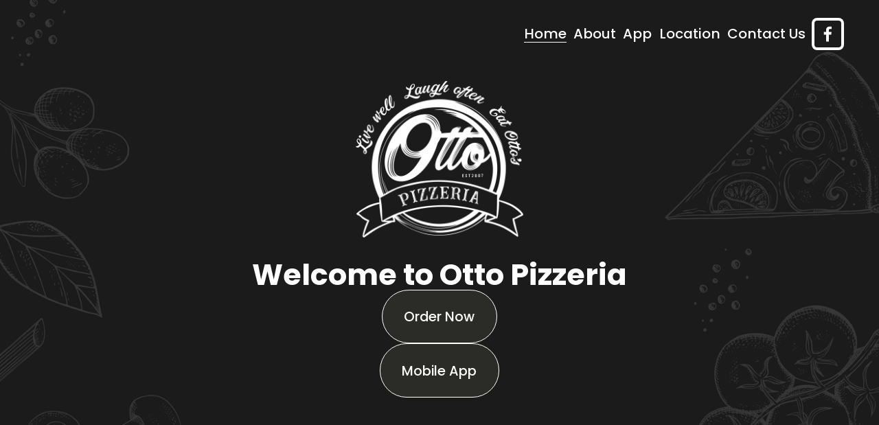

--- FILE ---
content_type: text/html;charset=utf-8
request_url: https://www.ottopizzeria.com.au/
body_size: 46491
content:
<!doctype html>
<html xmlns:og="http://opengraphprotocol.org/schema/" xmlns:fb="http://www.facebook.com/2008/fbml" lang="en-AU"  >
  <head>
    <meta http-equiv="X-UA-Compatible" content="IE=edge,chrome=1">
    <meta name="viewport" content="width=device-width, initial-scale=1">
    <!-- This is Squarespace. --><!-- ottopzzeria -->
<base href="">
<meta charset="utf-8" />
<title>Otto Pizzeria </title>
<meta http-equiv="Accept-CH" content="Sec-CH-UA-Platform-Version, Sec-CH-UA-Model" /><link rel="icon" type="image/x-icon" href="https://images.squarespace-cdn.com/content/v1/664ea1ee2d0b854de3af70b1/267efd0e-ca66-4de7-bc72-6ac5c59c8d79/favicon.ico?format=100w"/>
<link rel="canonical" href="https://www.ottopizzeria.com.au"/>
<meta property="og:site_name" content="Otto Pizzeria"/>
<meta property="og:title" content="Otto Pizzeria "/>
<meta property="og:url" content="https://www.ottopizzeria.com.au"/>
<meta property="og:type" content="website"/>
<meta property="og:image" content="http://static1.squarespace.com/static/664ea1ee2d0b854de3af70b1/t/664ea1f32d0b854de3af7278/1716362781838/Blank.png?format=1500w"/>
<meta property="og:image:width" content="1500"/>
<meta property="og:image:height" content="1101"/>
<meta itemprop="name" content="Otto Pizzeria "/>
<meta itemprop="url" content="https://www.ottopizzeria.com.au"/>
<meta itemprop="thumbnailUrl" content="http://static1.squarespace.com/static/664ea1ee2d0b854de3af70b1/t/664ea1f32d0b854de3af7278/1716362781838/Blank.png?format=1500w"/>
<link rel="image_src" href="http://static1.squarespace.com/static/664ea1ee2d0b854de3af70b1/t/664ea1f32d0b854de3af7278/1716362781838/Blank.png?format=1500w" />
<meta itemprop="image" content="http://static1.squarespace.com/static/664ea1ee2d0b854de3af70b1/t/664ea1f32d0b854de3af7278/1716362781838/Blank.png?format=1500w"/>
<meta name="twitter:title" content="Otto Pizzeria "/>
<meta name="twitter:image" content="http://static1.squarespace.com/static/664ea1ee2d0b854de3af70b1/t/664ea1f32d0b854de3af7278/1716362781838/Blank.png?format=1500w"/>
<meta name="twitter:url" content="https://www.ottopizzeria.com.au"/>
<meta name="twitter:card" content="summary"/>
<meta name="description" content="" />
<link rel="preconnect" href="https://images.squarespace-cdn.com">
<link rel="preconnect" href="https://use.typekit.net" crossorigin>
<link rel="preconnect" href="https://p.typekit.net" crossorigin>
<script type="text/javascript" src="//use.typekit.net/ik/3_tpEuxC2TLnPO9aucWJNj01VURbEoGJjlgVZfuAhF3fectJXnX1IyvhF2jtFRZLFRjXZAIUZA9kZ2gK529XZe9DjAjaweJUe6MKec8XjkuyicB0ifu1jW4qZPu1dasG-AwlSY4zH6GJlOwfIMMjMkMfH6GJldwfIMMjgPMfH6GJC_wfIMMjgkMfqMeJTGeDg6.js" async fetchpriority="high" onload="try{Typekit.load();}catch(e){} document.documentElement.classList.remove('wf-loading');"></script>
<script>document.documentElement.classList.add('wf-loading')</script>
<style>@keyframes fonts-loading { 0%, 99% { color: transparent; } } html.wf-loading * { animation: fonts-loading 3s; }</style>
<link rel="preconnect" href="https://fonts.gstatic.com" crossorigin>
<link rel="stylesheet" href="https://fonts.googleapis.com/css2?family=Poppins:ital,wght@0,300;0,500;0,700;1,300;1,500;1,700"><script type="text/javascript" crossorigin="anonymous" defer="true" nomodule="nomodule" src="//assets.squarespace.com/@sqs/polyfiller/1.6/legacy.js"></script>
<script type="text/javascript" crossorigin="anonymous" defer="true" src="//assets.squarespace.com/@sqs/polyfiller/1.6/modern.js"></script>
<script type="text/javascript">SQUARESPACE_ROLLUPS = {};</script>
<script>(function(rollups, name) { if (!rollups[name]) { rollups[name] = {}; } rollups[name].js = ["//assets.squarespace.com/universal/scripts-compressed/extract-css-runtime-0ee3d7a227df350b-min.en-US.js"]; })(SQUARESPACE_ROLLUPS, 'squarespace-extract_css_runtime');</script>
<script crossorigin="anonymous" src="//assets.squarespace.com/universal/scripts-compressed/extract-css-runtime-0ee3d7a227df350b-min.en-US.js" defer ></script><script>(function(rollups, name) { if (!rollups[name]) { rollups[name] = {}; } rollups[name].js = ["//assets.squarespace.com/universal/scripts-compressed/extract-css-moment-js-vendor-6f2a1f6ec9a41489-min.en-US.js"]; })(SQUARESPACE_ROLLUPS, 'squarespace-extract_css_moment_js_vendor');</script>
<script crossorigin="anonymous" src="//assets.squarespace.com/universal/scripts-compressed/extract-css-moment-js-vendor-6f2a1f6ec9a41489-min.en-US.js" defer ></script><script>(function(rollups, name) { if (!rollups[name]) { rollups[name] = {}; } rollups[name].js = ["//assets.squarespace.com/universal/scripts-compressed/cldr-resource-pack-22ed584d99d9b83d-min.en-US.js"]; })(SQUARESPACE_ROLLUPS, 'squarespace-cldr_resource_pack');</script>
<script crossorigin="anonymous" src="//assets.squarespace.com/universal/scripts-compressed/cldr-resource-pack-22ed584d99d9b83d-min.en-US.js" defer ></script><script>(function(rollups, name) { if (!rollups[name]) { rollups[name] = {}; } rollups[name].js = ["//assets.squarespace.com/universal/scripts-compressed/common-vendors-stable-fbd854d40b0804b7-min.en-US.js"]; })(SQUARESPACE_ROLLUPS, 'squarespace-common_vendors_stable');</script>
<script crossorigin="anonymous" src="//assets.squarespace.com/universal/scripts-compressed/common-vendors-stable-fbd854d40b0804b7-min.en-US.js" defer ></script><script>(function(rollups, name) { if (!rollups[name]) { rollups[name] = {}; } rollups[name].js = ["//assets.squarespace.com/universal/scripts-compressed/common-vendors-7052b75402b03b15-min.en-US.js"]; })(SQUARESPACE_ROLLUPS, 'squarespace-common_vendors');</script>
<script crossorigin="anonymous" src="//assets.squarespace.com/universal/scripts-compressed/common-vendors-7052b75402b03b15-min.en-US.js" defer ></script><script>(function(rollups, name) { if (!rollups[name]) { rollups[name] = {}; } rollups[name].js = ["//assets.squarespace.com/universal/scripts-compressed/common-5090b37aa1adbfd1-min.en-US.js"]; })(SQUARESPACE_ROLLUPS, 'squarespace-common');</script>
<script crossorigin="anonymous" src="//assets.squarespace.com/universal/scripts-compressed/common-5090b37aa1adbfd1-min.en-US.js" defer ></script><script>(function(rollups, name) { if (!rollups[name]) { rollups[name] = {}; } rollups[name].js = ["//assets.squarespace.com/universal/scripts-compressed/user-account-core-799cffaad2819c37-min.en-US.js"]; })(SQUARESPACE_ROLLUPS, 'squarespace-user_account_core');</script>
<script crossorigin="anonymous" src="//assets.squarespace.com/universal/scripts-compressed/user-account-core-799cffaad2819c37-min.en-US.js" defer ></script><script>(function(rollups, name) { if (!rollups[name]) { rollups[name] = {}; } rollups[name].css = ["//assets.squarespace.com/universal/styles-compressed/user-account-core-70c8115da1e1c15c-min.en-US.css"]; })(SQUARESPACE_ROLLUPS, 'squarespace-user_account_core');</script>
<link rel="stylesheet" type="text/css" href="//assets.squarespace.com/universal/styles-compressed/user-account-core-70c8115da1e1c15c-min.en-US.css"><script>(function(rollups, name) { if (!rollups[name]) { rollups[name] = {}; } rollups[name].js = ["//assets.squarespace.com/universal/scripts-compressed/performance-ad9e27deecfccdcd-min.en-US.js"]; })(SQUARESPACE_ROLLUPS, 'squarespace-performance');</script>
<script crossorigin="anonymous" src="//assets.squarespace.com/universal/scripts-compressed/performance-ad9e27deecfccdcd-min.en-US.js" defer ></script><script data-name="static-context">Static = window.Static || {}; Static.SQUARESPACE_CONTEXT = {"betaFeatureFlags":["enable_form_submission_trigger","marketing_landing_page","new_stacked_index","modernized-pdp-m2-enabled","member_areas_feature","i18n_beta_website_locales","override_block_styles","supports_versioned_template_assets","campaigns_thumbnail_layout","commerce-product-forms-rendering","scripts_defer","campaigns_import_discounts","nested_categories","campaigns_merch_state","campaigns_discount_section_in_blasts","campaigns_discount_section_in_automations","section-sdk-plp-list-view-atc-button-enabled","contacts_and_campaigns_redesign","marketing_automations","campaigns_new_image_layout_picker","form_block_first_last_name_required"],"facebookAppId":"314192535267336","facebookApiVersion":"v6.0","rollups":{"squarespace-announcement-bar":{"js":"//assets.squarespace.com/universal/scripts-compressed/announcement-bar-cbedc76c6324797f-min.en-US.js"},"squarespace-audio-player":{"css":"//assets.squarespace.com/universal/styles-compressed/audio-player-b05f5197a871c566-min.en-US.css","js":"//assets.squarespace.com/universal/scripts-compressed/audio-player-da2700baaad04b07-min.en-US.js"},"squarespace-blog-collection-list":{"css":"//assets.squarespace.com/universal/styles-compressed/blog-collection-list-b4046463b72f34e2-min.en-US.css","js":"//assets.squarespace.com/universal/scripts-compressed/blog-collection-list-f78db80fc1cd6fce-min.en-US.js"},"squarespace-calendar-block-renderer":{"css":"//assets.squarespace.com/universal/styles-compressed/calendar-block-renderer-b72d08ba4421f5a0-min.en-US.css","js":"//assets.squarespace.com/universal/scripts-compressed/calendar-block-renderer-867a1d519964ab77-min.en-US.js"},"squarespace-chartjs-helpers":{"css":"//assets.squarespace.com/universal/styles-compressed/chartjs-helpers-96b256171ee039c1-min.en-US.css","js":"//assets.squarespace.com/universal/scripts-compressed/chartjs-helpers-4fd57f343946d08e-min.en-US.js"},"squarespace-comments":{"css":"//assets.squarespace.com/universal/styles-compressed/comments-621cedd89299c26d-min.en-US.css","js":"//assets.squarespace.com/universal/scripts-compressed/comments-cc444fae3fead46c-min.en-US.js"},"squarespace-custom-css-popup":{"css":"//assets.squarespace.com/universal/styles-compressed/custom-css-popup-2521e9fac704ef13-min.en-US.css","js":"//assets.squarespace.com/universal/scripts-compressed/custom-css-popup-a8c3b9321145de8d-min.en-US.js"},"squarespace-dialog":{"css":"//assets.squarespace.com/universal/styles-compressed/dialog-f9093f2d526b94df-min.en-US.css","js":"//assets.squarespace.com/universal/scripts-compressed/dialog-45f2a86bb0fad8dc-min.en-US.js"},"squarespace-events-collection":{"css":"//assets.squarespace.com/universal/styles-compressed/events-collection-b72d08ba4421f5a0-min.en-US.css","js":"//assets.squarespace.com/universal/scripts-compressed/events-collection-14cfd7ddff021d8b-min.en-US.js"},"squarespace-form-rendering-utils":{"js":"//assets.squarespace.com/universal/scripts-compressed/form-rendering-utils-2823e76ff925bfc2-min.en-US.js"},"squarespace-forms":{"css":"//assets.squarespace.com/universal/styles-compressed/forms-0afd3c6ac30bbab1-min.en-US.css","js":"//assets.squarespace.com/universal/scripts-compressed/forms-9b71770e3caa3dc7-min.en-US.js"},"squarespace-gallery-collection-list":{"css":"//assets.squarespace.com/universal/styles-compressed/gallery-collection-list-b4046463b72f34e2-min.en-US.css","js":"//assets.squarespace.com/universal/scripts-compressed/gallery-collection-list-07747667a3187b76-min.en-US.js"},"squarespace-image-zoom":{"css":"//assets.squarespace.com/universal/styles-compressed/image-zoom-b4046463b72f34e2-min.en-US.css","js":"//assets.squarespace.com/universal/scripts-compressed/image-zoom-60c18dc5f8f599ea-min.en-US.js"},"squarespace-pinterest":{"css":"//assets.squarespace.com/universal/styles-compressed/pinterest-b4046463b72f34e2-min.en-US.css","js":"//assets.squarespace.com/universal/scripts-compressed/pinterest-7d6f6ab4e8d3bd3f-min.en-US.js"},"squarespace-popup-overlay":{"css":"//assets.squarespace.com/universal/styles-compressed/popup-overlay-b742b752f5880972-min.en-US.css","js":"//assets.squarespace.com/universal/scripts-compressed/popup-overlay-2b60d0db5b93df47-min.en-US.js"},"squarespace-product-quick-view":{"css":"//assets.squarespace.com/universal/styles-compressed/product-quick-view-9548705e5cf7ee87-min.en-US.css","js":"//assets.squarespace.com/universal/scripts-compressed/product-quick-view-c0f1d4737121b851-min.en-US.js"},"squarespace-products-collection-item-v2":{"css":"//assets.squarespace.com/universal/styles-compressed/products-collection-item-v2-b4046463b72f34e2-min.en-US.css","js":"//assets.squarespace.com/universal/scripts-compressed/products-collection-item-v2-e3a3f101748fca6e-min.en-US.js"},"squarespace-products-collection-list-v2":{"css":"//assets.squarespace.com/universal/styles-compressed/products-collection-list-v2-b4046463b72f34e2-min.en-US.css","js":"//assets.squarespace.com/universal/scripts-compressed/products-collection-list-v2-eedc544f4cc56af4-min.en-US.js"},"squarespace-search-page":{"css":"//assets.squarespace.com/universal/styles-compressed/search-page-90a67fc09b9b32c6-min.en-US.css","js":"//assets.squarespace.com/universal/scripts-compressed/search-page-e64261438cc72da8-min.en-US.js"},"squarespace-search-preview":{"js":"//assets.squarespace.com/universal/scripts-compressed/search-preview-cd4d6b833e1e7e59-min.en-US.js"},"squarespace-simple-liking":{"css":"//assets.squarespace.com/universal/styles-compressed/simple-liking-701bf8bbc05ec6aa-min.en-US.css","js":"//assets.squarespace.com/universal/scripts-compressed/simple-liking-c63bf8989a1c119a-min.en-US.js"},"squarespace-social-buttons":{"css":"//assets.squarespace.com/universal/styles-compressed/social-buttons-95032e5fa98e47a5-min.en-US.css","js":"//assets.squarespace.com/universal/scripts-compressed/social-buttons-0839ae7d1715ddd3-min.en-US.js"},"squarespace-tourdates":{"css":"//assets.squarespace.com/universal/styles-compressed/tourdates-b4046463b72f34e2-min.en-US.css","js":"//assets.squarespace.com/universal/scripts-compressed/tourdates-3d0769ff3268f527-min.en-US.js"},"squarespace-website-overlays-manager":{"css":"//assets.squarespace.com/universal/styles-compressed/website-overlays-manager-07ea5a4e004e6710-min.en-US.css","js":"//assets.squarespace.com/universal/scripts-compressed/website-overlays-manager-532fc21fb15f0ba1-min.en-US.js"}},"pageType":2,"website":{"id":"664ea1ee2d0b854de3af70b1","identifier":"ottopzzeria","websiteType":1,"contentModifiedOn":1716429294594,"cloneable":false,"hasBeenCloneable":false,"siteStatus":{},"language":"en-AU","translationLocale":"en-US","formattingLocale":"en-AU","timeZone":"Australia/Brisbane","machineTimeZoneOffset":36000000,"timeZoneOffset":36000000,"timeZoneAbbr":"AEST","siteTitle":"Otto Pizzeria","fullSiteTitle":"Otto Pizzeria ","logoImageId":"664ea1f32d0b854de3af7278","shareButtonOptions":{"3":true,"7":true,"2":true,"1":true,"6":true,"4":true,"8":true},"logoImageUrl":"//images.squarespace-cdn.com/content/v1/664ea1ee2d0b854de3af70b1/1716429299964-00TERPU2DTWHSN2FDC3D/Blank.png","authenticUrl":"https://www.ottopizzeria.com.au","internalUrl":"https://ottopzzeria.squarespace.com","baseUrl":"https://www.ottopizzeria.com.au","primaryDomain":"www.ottopizzeria.com.au","sslSetting":3,"isHstsEnabled":true,"socialAccounts":[{"serviceId":60,"screenname":"Facebook","addedOn":1716442403329,"profileUrl":"https://www.facebook.com/oTToPizzeriaCafe/","iconEnabled":true,"serviceName":"facebook-unauth"}],"typekitId":"","statsMigrated":false,"imageMetadataProcessingEnabled":false,"screenshotId":"905de13b8fa530aa43320a1ed0deab0ec1807ed35ca22757b2b10d7b10c87b20","captchaSettings":{"enabledForDonations":false},"showOwnerLogin":false},"websiteSettings":{"id":"664ea1ee2d0b854de3af70b4","websiteId":"664ea1ee2d0b854de3af70b1","subjects":[],"country":"AU","state":"","simpleLikingEnabled":true,"popupOverlaySettings":{"style":1,"enabledPages":[]},"commentLikesAllowed":true,"commentAnonAllowed":true,"commentThreaded":true,"commentApprovalRequired":false,"commentAvatarsOn":true,"commentSortType":2,"commentFlagThreshold":0,"commentFlagsAllowed":true,"commentEnableByDefault":true,"commentDisableAfterDaysDefault":0,"disqusShortname":"","commentsEnabled":false,"storeSettings":{"returnPolicy":null,"termsOfService":null,"privacyPolicy":null,"expressCheckout":false,"continueShoppingLinkUrl":"/","useLightCart":false,"showNoteField":false,"shippingCountryDefaultValue":"US","billToShippingDefaultValue":false,"showShippingPhoneNumber":true,"isShippingPhoneRequired":false,"showBillingPhoneNumber":true,"isBillingPhoneRequired":false,"currenciesSupported":["USD","CAD","GBP","AUD","EUR","CHF","NOK","SEK","DKK","NZD","SGD","MXN","HKD","CZK","ILS","MYR","RUB","PHP","PLN","THB","BRL","ARS","COP","IDR","INR","JPY","ZAR"],"defaultCurrency":"USD","selectedCurrency":"USD","measurementStandard":1,"showCustomCheckoutForm":false,"checkoutPageMarketingOptInEnabled":true,"enableMailingListOptInByDefault":false,"sameAsRetailLocation":false,"merchandisingSettings":{"scarcityEnabledOnProductItems":false,"scarcityEnabledOnProductBlocks":false,"scarcityMessageType":"DEFAULT_SCARCITY_MESSAGE","scarcityThreshold":10,"multipleQuantityAllowedForServices":true,"restockNotificationsEnabled":false,"restockNotificationsSuccessText":"","restockNotificationsMailingListSignUpEnabled":false,"relatedProductsEnabled":false,"relatedProductsOrdering":"random","soldOutVariantsDropdownDisabled":false,"productComposerOptedIn":false,"productComposerABTestOptedOut":false,"productReviewsEnabled":false},"minimumOrderSubtotalEnabled":false,"minimumOrderSubtotal":{"currency":"USD","value":"0.00"},"addToCartConfirmationType":2,"isLive":false,"multipleQuantityAllowedForServices":true},"useEscapeKeyToLogin":false,"ssBadgeType":1,"ssBadgePosition":4,"ssBadgeVisibility":1,"ssBadgeDevices":1,"pinterestOverlayOptions":{"mode":"disabled"},"userAccountsSettings":{"loginAllowed":true,"signupAllowed":true}},"cookieSettings":{"isCookieBannerEnabled":false,"isRestrictiveCookiePolicyEnabled":false,"cookieBannerText":"","cookieBannerTheme":"","cookieBannerVariant":"","cookieBannerPosition":"","cookieBannerCtaVariant":"","cookieBannerCtaText":"","cookieBannerAcceptType":"OPT_IN","cookieBannerOptOutCtaText":"","cookieBannerHasOptOut":false,"cookieBannerHasManageCookies":true,"cookieBannerManageCookiesLabel":"","cookieBannerSavedPreferencesText":"","cookieBannerSavedPreferencesLayout":"PILL"},"websiteCloneable":false,"collection":{"title":"Home","id":"664ea1ef2d0b854de3af713e","fullUrl":"/","type":10,"permissionType":1},"subscribed":false,"appDomain":"squarespace.com","templateTweakable":true,"tweakJSON":{"form-use-theme-colors":"false","header-logo-height":"50px","header-mobile-logo-max-height":"30px","header-vert-padding":"0.1vw","header-width":"Full","maxPageWidth":"1500px","mobile-header-vert-padding":"6vw","pagePadding":"4vw","tweak-blog-alternating-side-by-side-image-aspect-ratio":"1:1 Square","tweak-blog-alternating-side-by-side-image-spacing":"6%","tweak-blog-alternating-side-by-side-meta-spacing":"20px","tweak-blog-alternating-side-by-side-primary-meta":"Categories","tweak-blog-alternating-side-by-side-read-more-spacing":"20px","tweak-blog-alternating-side-by-side-secondary-meta":"Date","tweak-blog-basic-grid-columns":"3","tweak-blog-basic-grid-image-aspect-ratio":"3:2 Standard","tweak-blog-basic-grid-image-spacing":"25px","tweak-blog-basic-grid-meta-spacing":"10px","tweak-blog-basic-grid-primary-meta":"Date","tweak-blog-basic-grid-read-more-spacing":"0px","tweak-blog-basic-grid-secondary-meta":"Categories","tweak-blog-item-custom-width":"75","tweak-blog-item-show-author-profile":"false","tweak-blog-item-width":"Wide","tweak-blog-masonry-columns":"4","tweak-blog-masonry-horizontal-spacing":"91px","tweak-blog-masonry-image-spacing":"20px","tweak-blog-masonry-meta-spacing":"20px","tweak-blog-masonry-primary-meta":"Categories","tweak-blog-masonry-read-more-spacing":"20px","tweak-blog-masonry-secondary-meta":"Date","tweak-blog-masonry-vertical-spacing":"235px","tweak-blog-side-by-side-image-aspect-ratio":"1:1 Square","tweak-blog-side-by-side-image-spacing":"6%","tweak-blog-side-by-side-meta-spacing":"20px","tweak-blog-side-by-side-primary-meta":"Categories","tweak-blog-side-by-side-read-more-spacing":"20px","tweak-blog-side-by-side-secondary-meta":"Date","tweak-blog-single-column-image-spacing":"50px","tweak-blog-single-column-meta-spacing":"0px","tweak-blog-single-column-primary-meta":"Date","tweak-blog-single-column-read-more-spacing":"0px","tweak-blog-single-column-secondary-meta":"Categories","tweak-events-stacked-show-thumbnails":"true","tweak-events-stacked-thumbnail-size":"3:2 Standard","tweak-fixed-header":"false","tweak-fixed-header-style":"Basic","tweak-global-animations-animation-curve":"ease","tweak-global-animations-animation-delay":"1.0s","tweak-global-animations-animation-duration":"0.65s","tweak-global-animations-animation-style":"fade","tweak-global-animations-animation-type":"flex","tweak-global-animations-complexity-level":"detailed","tweak-global-animations-enabled":"true","tweak-portfolio-grid-basic-custom-height":"50","tweak-portfolio-grid-overlay-custom-height":"50","tweak-portfolio-hover-follow-acceleration":"10%","tweak-portfolio-hover-follow-animation-duration":"Fast","tweak-portfolio-hover-follow-animation-type":"Fade","tweak-portfolio-hover-follow-delimiter":"Bullet","tweak-portfolio-hover-follow-front":"false","tweak-portfolio-hover-follow-layout":"Inline","tweak-portfolio-hover-follow-size":"50","tweak-portfolio-hover-follow-text-spacing-x":"1.5","tweak-portfolio-hover-follow-text-spacing-y":"1.5","tweak-portfolio-hover-static-animation-duration":"Fast","tweak-portfolio-hover-static-animation-type":"Fade","tweak-portfolio-hover-static-delimiter":"Hyphen","tweak-portfolio-hover-static-front":"true","tweak-portfolio-hover-static-layout":"Inline","tweak-portfolio-hover-static-size":"50","tweak-portfolio-hover-static-text-spacing-x":"1.5","tweak-portfolio-hover-static-text-spacing-y":"1.5","tweak-portfolio-index-background-animation-duration":"Medium","tweak-portfolio-index-background-animation-type":"Fade","tweak-portfolio-index-background-custom-height":"50","tweak-portfolio-index-background-delimiter":"None","tweak-portfolio-index-background-height":"Large","tweak-portfolio-index-background-horizontal-alignment":"Center","tweak-portfolio-index-background-link-format":"Stacked","tweak-portfolio-index-background-persist":"false","tweak-portfolio-index-background-vertical-alignment":"Middle","tweak-portfolio-index-background-width":"Full","tweak-product-basic-item-click-action":"None","tweak-product-basic-item-gallery-aspect-ratio":"1:1 Square","tweak-product-basic-item-gallery-design":"Stacked","tweak-product-basic-item-gallery-width":"50%","tweak-product-basic-item-hover-action":"None","tweak-product-basic-item-image-spacing":"6vw","tweak-product-basic-item-image-zoom-factor":"2","tweak-product-basic-item-product-variant-display":"Dropdown","tweak-product-basic-item-thumbnail-placement":"Side","tweak-product-basic-item-variant-picker-layout":"Dropdowns","tweak-products-add-to-cart-button":"false","tweak-products-columns":"3","tweak-products-gutter-column":"0.5vw","tweak-products-gutter-row":"4vw","tweak-products-header-text-alignment":"Middle","tweak-products-image-aspect-ratio":"1:1 Square","tweak-products-image-text-spacing":"0.5vw","tweak-products-mobile-columns":"1","tweak-products-text-alignment":"Middle","tweak-products-width":"Full","tweak-transparent-header":"true"},"templateId":"5c5a519771c10ba3470d8101","templateVersion":"7.1","pageFeatures":[1,2,4],"gmRenderKey":"QUl6YVN5Q0JUUk9xNkx1dkZfSUUxcjQ2LVQ0QWVUU1YtMGQ3bXk4","templateScriptsRootUrl":"https://static1.squarespace.com/static/vta/5c5a519771c10ba3470d8101/scripts/","impersonatedSession":false,"tzData":{"zones":[[600,"AQ","AE%sT",null]],"rules":{"AQ":[]}},"showAnnouncementBar":false,"recaptchaEnterpriseContext":{"recaptchaEnterpriseSiteKey":"6LdDFQwjAAAAAPigEvvPgEVbb7QBm-TkVJdDTlAv"},"i18nContext":{"timeZoneData":{"id":"Australia/Brisbane","name":"Eastern Australia Time"}},"env":"PRODUCTION","visitorFormContext":{"formFieldFormats":{"countries":[{"name":"Afghanistan","code":"AF","phoneCode":"+93"},{"name":"\u00C5land Islands","code":"AX","phoneCode":"+358"},{"name":"Albania","code":"AL","phoneCode":"+355"},{"name":"Algeria","code":"DZ","phoneCode":"+213"},{"name":"American Samoa","code":"AS","phoneCode":"+1"},{"name":"Andorra","code":"AD","phoneCode":"+376"},{"name":"Angola","code":"AO","phoneCode":"+244"},{"name":"Anguilla","code":"AI","phoneCode":"+1"},{"name":"Antigua & Barbuda","code":"AG","phoneCode":"+1"},{"name":"Argentina","code":"AR","phoneCode":"+54"},{"name":"Armenia","code":"AM","phoneCode":"+374"},{"name":"Aruba","code":"AW","phoneCode":"+297"},{"name":"Ascension Island","code":"AC","phoneCode":"+247"},{"name":"Australia","code":"AU","phoneCode":"+61"},{"name":"Austria","code":"AT","phoneCode":"+43"},{"name":"Azerbaijan","code":"AZ","phoneCode":"+994"},{"name":"Bahamas","code":"BS","phoneCode":"+1"},{"name":"Bahrain","code":"BH","phoneCode":"+973"},{"name":"Bangladesh","code":"BD","phoneCode":"+880"},{"name":"Barbados","code":"BB","phoneCode":"+1"},{"name":"Belarus","code":"BY","phoneCode":"+375"},{"name":"Belgium","code":"BE","phoneCode":"+32"},{"name":"Belize","code":"BZ","phoneCode":"+501"},{"name":"Benin","code":"BJ","phoneCode":"+229"},{"name":"Bermuda","code":"BM","phoneCode":"+1"},{"name":"Bhutan","code":"BT","phoneCode":"+975"},{"name":"Bolivia","code":"BO","phoneCode":"+591"},{"name":"Bosnia & Herzegovina","code":"BA","phoneCode":"+387"},{"name":"Botswana","code":"BW","phoneCode":"+267"},{"name":"Brazil","code":"BR","phoneCode":"+55"},{"name":"British Indian Ocean Territory","code":"IO","phoneCode":"+246"},{"name":"British Virgin Islands","code":"VG","phoneCode":"+1"},{"name":"Brunei","code":"BN","phoneCode":"+673"},{"name":"Bulgaria","code":"BG","phoneCode":"+359"},{"name":"Burkina Faso","code":"BF","phoneCode":"+226"},{"name":"Burundi","code":"BI","phoneCode":"+257"},{"name":"Cambodia","code":"KH","phoneCode":"+855"},{"name":"Cameroon","code":"CM","phoneCode":"+237"},{"name":"Canada","code":"CA","phoneCode":"+1"},{"name":"Cape Verde","code":"CV","phoneCode":"+238"},{"name":"Caribbean Netherlands","code":"BQ","phoneCode":"+599"},{"name":"Cayman Islands","code":"KY","phoneCode":"+1"},{"name":"Central African Republic","code":"CF","phoneCode":"+236"},{"name":"Chad","code":"TD","phoneCode":"+235"},{"name":"Chile","code":"CL","phoneCode":"+56"},{"name":"China","code":"CN","phoneCode":"+86"},{"name":"Christmas Island","code":"CX","phoneCode":"+61"},{"name":"Cocos (Keeling) Islands","code":"CC","phoneCode":"+61"},{"name":"Colombia","code":"CO","phoneCode":"+57"},{"name":"Comoros","code":"KM","phoneCode":"+269"},{"name":"Congo - Brazzaville","code":"CG","phoneCode":"+242"},{"name":"Congo - Kinshasa","code":"CD","phoneCode":"+243"},{"name":"Cook Islands","code":"CK","phoneCode":"+682"},{"name":"Costa Rica","code":"CR","phoneCode":"+506"},{"name":"C\u00F4te d\u2019Ivoire","code":"CI","phoneCode":"+225"},{"name":"Croatia","code":"HR","phoneCode":"+385"},{"name":"Cuba","code":"CU","phoneCode":"+53"},{"name":"Cura\u00E7ao","code":"CW","phoneCode":"+599"},{"name":"Cyprus","code":"CY","phoneCode":"+357"},{"name":"Czechia","code":"CZ","phoneCode":"+420"},{"name":"Denmark","code":"DK","phoneCode":"+45"},{"name":"Djibouti","code":"DJ","phoneCode":"+253"},{"name":"Dominica","code":"DM","phoneCode":"+1"},{"name":"Dominican Republic","code":"DO","phoneCode":"+1"},{"name":"Ecuador","code":"EC","phoneCode":"+593"},{"name":"Egypt","code":"EG","phoneCode":"+20"},{"name":"El Salvador","code":"SV","phoneCode":"+503"},{"name":"Equatorial Guinea","code":"GQ","phoneCode":"+240"},{"name":"Eritrea","code":"ER","phoneCode":"+291"},{"name":"Estonia","code":"EE","phoneCode":"+372"},{"name":"Eswatini","code":"SZ","phoneCode":"+268"},{"name":"Ethiopia","code":"ET","phoneCode":"+251"},{"name":"Falkland Islands","code":"FK","phoneCode":"+500"},{"name":"Faroe Islands","code":"FO","phoneCode":"+298"},{"name":"Fiji","code":"FJ","phoneCode":"+679"},{"name":"Finland","code":"FI","phoneCode":"+358"},{"name":"France","code":"FR","phoneCode":"+33"},{"name":"French Guiana","code":"GF","phoneCode":"+594"},{"name":"French Polynesia","code":"PF","phoneCode":"+689"},{"name":"Gabon","code":"GA","phoneCode":"+241"},{"name":"Gambia","code":"GM","phoneCode":"+220"},{"name":"Georgia","code":"GE","phoneCode":"+995"},{"name":"Germany","code":"DE","phoneCode":"+49"},{"name":"Ghana","code":"GH","phoneCode":"+233"},{"name":"Gibraltar","code":"GI","phoneCode":"+350"},{"name":"Greece","code":"GR","phoneCode":"+30"},{"name":"Greenland","code":"GL","phoneCode":"+299"},{"name":"Grenada","code":"GD","phoneCode":"+1"},{"name":"Guadeloupe","code":"GP","phoneCode":"+590"},{"name":"Guam","code":"GU","phoneCode":"+1"},{"name":"Guatemala","code":"GT","phoneCode":"+502"},{"name":"Guernsey","code":"GG","phoneCode":"+44"},{"name":"Guinea","code":"GN","phoneCode":"+224"},{"name":"Guinea-Bissau","code":"GW","phoneCode":"+245"},{"name":"Guyana","code":"GY","phoneCode":"+592"},{"name":"Haiti","code":"HT","phoneCode":"+509"},{"name":"Honduras","code":"HN","phoneCode":"+504"},{"name":"Hong Kong SAR China","code":"HK","phoneCode":"+852"},{"name":"Hungary","code":"HU","phoneCode":"+36"},{"name":"Iceland","code":"IS","phoneCode":"+354"},{"name":"India","code":"IN","phoneCode":"+91"},{"name":"Indonesia","code":"ID","phoneCode":"+62"},{"name":"Iran","code":"IR","phoneCode":"+98"},{"name":"Iraq","code":"IQ","phoneCode":"+964"},{"name":"Ireland","code":"IE","phoneCode":"+353"},{"name":"Isle of Man","code":"IM","phoneCode":"+44"},{"name":"Israel","code":"IL","phoneCode":"+972"},{"name":"Italy","code":"IT","phoneCode":"+39"},{"name":"Jamaica","code":"JM","phoneCode":"+1"},{"name":"Japan","code":"JP","phoneCode":"+81"},{"name":"Jersey","code":"JE","phoneCode":"+44"},{"name":"Jordan","code":"JO","phoneCode":"+962"},{"name":"Kazakhstan","code":"KZ","phoneCode":"+7"},{"name":"Kenya","code":"KE","phoneCode":"+254"},{"name":"Kiribati","code":"KI","phoneCode":"+686"},{"name":"Kosovo","code":"XK","phoneCode":"+383"},{"name":"Kuwait","code":"KW","phoneCode":"+965"},{"name":"Kyrgyzstan","code":"KG","phoneCode":"+996"},{"name":"Laos","code":"LA","phoneCode":"+856"},{"name":"Latvia","code":"LV","phoneCode":"+371"},{"name":"Lebanon","code":"LB","phoneCode":"+961"},{"name":"Lesotho","code":"LS","phoneCode":"+266"},{"name":"Liberia","code":"LR","phoneCode":"+231"},{"name":"Libya","code":"LY","phoneCode":"+218"},{"name":"Liechtenstein","code":"LI","phoneCode":"+423"},{"name":"Lithuania","code":"LT","phoneCode":"+370"},{"name":"Luxembourg","code":"LU","phoneCode":"+352"},{"name":"Macao SAR China","code":"MO","phoneCode":"+853"},{"name":"Madagascar","code":"MG","phoneCode":"+261"},{"name":"Malawi","code":"MW","phoneCode":"+265"},{"name":"Malaysia","code":"MY","phoneCode":"+60"},{"name":"Maldives","code":"MV","phoneCode":"+960"},{"name":"Mali","code":"ML","phoneCode":"+223"},{"name":"Malta","code":"MT","phoneCode":"+356"},{"name":"Marshall Islands","code":"MH","phoneCode":"+692"},{"name":"Martinique","code":"MQ","phoneCode":"+596"},{"name":"Mauritania","code":"MR","phoneCode":"+222"},{"name":"Mauritius","code":"MU","phoneCode":"+230"},{"name":"Mayotte","code":"YT","phoneCode":"+262"},{"name":"Mexico","code":"MX","phoneCode":"+52"},{"name":"Micronesia","code":"FM","phoneCode":"+691"},{"name":"Moldova","code":"MD","phoneCode":"+373"},{"name":"Monaco","code":"MC","phoneCode":"+377"},{"name":"Mongolia","code":"MN","phoneCode":"+976"},{"name":"Montenegro","code":"ME","phoneCode":"+382"},{"name":"Montserrat","code":"MS","phoneCode":"+1"},{"name":"Morocco","code":"MA","phoneCode":"+212"},{"name":"Mozambique","code":"MZ","phoneCode":"+258"},{"name":"Myanmar (Burma)","code":"MM","phoneCode":"+95"},{"name":"Namibia","code":"NA","phoneCode":"+264"},{"name":"Nauru","code":"NR","phoneCode":"+674"},{"name":"Nepal","code":"NP","phoneCode":"+977"},{"name":"Netherlands","code":"NL","phoneCode":"+31"},{"name":"New Caledonia","code":"NC","phoneCode":"+687"},{"name":"New Zealand","code":"NZ","phoneCode":"+64"},{"name":"Nicaragua","code":"NI","phoneCode":"+505"},{"name":"Niger","code":"NE","phoneCode":"+227"},{"name":"Nigeria","code":"NG","phoneCode":"+234"},{"name":"Niue","code":"NU","phoneCode":"+683"},{"name":"Norfolk Island","code":"NF","phoneCode":"+672"},{"name":"Northern Mariana Islands","code":"MP","phoneCode":"+1"},{"name":"North Korea","code":"KP","phoneCode":"+850"},{"name":"North Macedonia","code":"MK","phoneCode":"+389"},{"name":"Norway","code":"NO","phoneCode":"+47"},{"name":"Oman","code":"OM","phoneCode":"+968"},{"name":"Pakistan","code":"PK","phoneCode":"+92"},{"name":"Palau","code":"PW","phoneCode":"+680"},{"name":"Palestinian Territories","code":"PS","phoneCode":"+970"},{"name":"Panama","code":"PA","phoneCode":"+507"},{"name":"Papua New Guinea","code":"PG","phoneCode":"+675"},{"name":"Paraguay","code":"PY","phoneCode":"+595"},{"name":"Peru","code":"PE","phoneCode":"+51"},{"name":"Philippines","code":"PH","phoneCode":"+63"},{"name":"Poland","code":"PL","phoneCode":"+48"},{"name":"Portugal","code":"PT","phoneCode":"+351"},{"name":"Puerto Rico","code":"PR","phoneCode":"+1"},{"name":"Qatar","code":"QA","phoneCode":"+974"},{"name":"R\u00E9union","code":"RE","phoneCode":"+262"},{"name":"Romania","code":"RO","phoneCode":"+40"},{"name":"Russia","code":"RU","phoneCode":"+7"},{"name":"Rwanda","code":"RW","phoneCode":"+250"},{"name":"Samoa","code":"WS","phoneCode":"+685"},{"name":"San Marino","code":"SM","phoneCode":"+378"},{"name":"S\u00E3o Tom\u00E9 & Pr\u00EDncipe","code":"ST","phoneCode":"+239"},{"name":"Saudi Arabia","code":"SA","phoneCode":"+966"},{"name":"Senegal","code":"SN","phoneCode":"+221"},{"name":"Serbia","code":"RS","phoneCode":"+381"},{"name":"Seychelles","code":"SC","phoneCode":"+248"},{"name":"Sierra Leone","code":"SL","phoneCode":"+232"},{"name":"Singapore","code":"SG","phoneCode":"+65"},{"name":"Sint Maarten","code":"SX","phoneCode":"+1"},{"name":"Slovakia","code":"SK","phoneCode":"+421"},{"name":"Slovenia","code":"SI","phoneCode":"+386"},{"name":"Solomon Islands","code":"SB","phoneCode":"+677"},{"name":"Somalia","code":"SO","phoneCode":"+252"},{"name":"South Africa","code":"ZA","phoneCode":"+27"},{"name":"South Korea","code":"KR","phoneCode":"+82"},{"name":"South Sudan","code":"SS","phoneCode":"+211"},{"name":"Spain","code":"ES","phoneCode":"+34"},{"name":"Sri Lanka","code":"LK","phoneCode":"+94"},{"name":"St. Barth\u00E9lemy","code":"BL","phoneCode":"+590"},{"name":"St. Helena","code":"SH","phoneCode":"+290"},{"name":"St. Kitts & Nevis","code":"KN","phoneCode":"+1"},{"name":"St. Lucia","code":"LC","phoneCode":"+1"},{"name":"St. Martin","code":"MF","phoneCode":"+590"},{"name":"St. Pierre & Miquelon","code":"PM","phoneCode":"+508"},{"name":"St. Vincent & Grenadines","code":"VC","phoneCode":"+1"},{"name":"Sudan","code":"SD","phoneCode":"+249"},{"name":"Suriname","code":"SR","phoneCode":"+597"},{"name":"Svalbard & Jan Mayen","code":"SJ","phoneCode":"+47"},{"name":"Sweden","code":"SE","phoneCode":"+46"},{"name":"Switzerland","code":"CH","phoneCode":"+41"},{"name":"Syria","code":"SY","phoneCode":"+963"},{"name":"Taiwan","code":"TW","phoneCode":"+886"},{"name":"Tajikistan","code":"TJ","phoneCode":"+992"},{"name":"Tanzania","code":"TZ","phoneCode":"+255"},{"name":"Thailand","code":"TH","phoneCode":"+66"},{"name":"Timor-Leste","code":"TL","phoneCode":"+670"},{"name":"Togo","code":"TG","phoneCode":"+228"},{"name":"Tokelau","code":"TK","phoneCode":"+690"},{"name":"Tonga","code":"TO","phoneCode":"+676"},{"name":"Trinidad & Tobago","code":"TT","phoneCode":"+1"},{"name":"Tristan da Cunha","code":"TA","phoneCode":"+290"},{"name":"Tunisia","code":"TN","phoneCode":"+216"},{"name":"T\u00FCrkiye","code":"TR","phoneCode":"+90"},{"name":"Turkmenistan","code":"TM","phoneCode":"+993"},{"name":"Turks & Caicos Islands","code":"TC","phoneCode":"+1"},{"name":"Tuvalu","code":"TV","phoneCode":"+688"},{"name":"U.S. Virgin Islands","code":"VI","phoneCode":"+1"},{"name":"Uganda","code":"UG","phoneCode":"+256"},{"name":"Ukraine","code":"UA","phoneCode":"+380"},{"name":"United Arab Emirates","code":"AE","phoneCode":"+971"},{"name":"United Kingdom","code":"GB","phoneCode":"+44"},{"name":"United States","code":"US","phoneCode":"+1"},{"name":"Uruguay","code":"UY","phoneCode":"+598"},{"name":"Uzbekistan","code":"UZ","phoneCode":"+998"},{"name":"Vanuatu","code":"VU","phoneCode":"+678"},{"name":"Vatican City","code":"VA","phoneCode":"+39"},{"name":"Venezuela","code":"VE","phoneCode":"+58"},{"name":"Vietnam","code":"VN","phoneCode":"+84"},{"name":"Wallis & Futuna","code":"WF","phoneCode":"+681"},{"name":"Western Sahara","code":"EH","phoneCode":"+212"},{"name":"Yemen","code":"YE","phoneCode":"+967"},{"name":"Zambia","code":"ZM","phoneCode":"+260"},{"name":"Zimbabwe","code":"ZW","phoneCode":"+263"}],"initialPhoneFormat":{"id":0,"type":"PHONE_NUMBER","country":"AU","labelLocale":"en-US","fields":[{"type":"FIELD","label":"1","identifier":"1","length":1,"required":false,"metadata":{}},{"type":"SEPARATOR","label":" ","identifier":"Space","length":0,"required":false,"metadata":{}},{"type":"FIELD","label":"2","identifier":"2","length":4,"required":false,"metadata":{}},{"type":"SEPARATOR","label":" ","identifier":"Space","length":0,"required":false,"metadata":{}},{"type":"FIELD","label":"3","identifier":"3","length":15,"required":false,"metadata":{}}]},"initialNameOrder":"GIVEN_FIRST","initialAddressFormat":{"id":0,"type":"ADDRESS","country":"AU","labelLocale":"en","fields":[{"type":"FIELD","label":"Address Line 1","identifier":"Line1","length":0,"required":true,"metadata":{"autocomplete":"address-line1"}},{"type":"SEPARATOR","label":"\n","identifier":"Newline","length":0,"required":false,"metadata":{}},{"type":"FIELD","label":"Address Line 2","identifier":"Line2","length":0,"required":false,"metadata":{"autocomplete":"address-line2"}},{"type":"SEPARATOR","label":"\n","identifier":"Newline","length":0,"required":false,"metadata":{}},{"type":"FIELD","label":"Suburb","identifier":"City","length":0,"required":true,"metadata":{"autocomplete":"address-level2"}},{"type":"SEPARATOR","label":" ","identifier":"Space","length":0,"required":false,"metadata":{}},{"type":"FIELD","label":"State","identifier":"State","length":0,"required":true,"metadata":{"autocomplete":"address-level1"}},{"type":"SEPARATOR","label":" ","identifier":"Space","length":0,"required":false,"metadata":{}},{"type":"FIELD","label":"Postcode","identifier":"Zip","length":0,"required":true,"metadata":{"autocomplete":"postal-code"}}]}},"localizedStrings":{"validation":{"noValidSelection":"A valid selection must be made.","invalidUrl":"Must be a valid URL.","stringTooLong":"Value should have a length no longer than {0}.","containsInvalidKey":"{0} contains an invalid key.","invalidTwitterUsername":"Must be a valid Twitter username.","valueOutsideRange":"Value must be in the range {0} to {1}.","invalidPassword":"Passwords should not contain whitespace.","missingRequiredSubfields":"{0} is missing required subfields: {1}","invalidCurrency":"Currency value should be formatted like 1234 or 123.99.","invalidMapSize":"Value should contain exactly {0} elements.","subfieldsRequired":"All fields in {0} are required.","formSubmissionFailed":"Form submission failed. Review the following information: {0}.","invalidCountryCode":"Country code should have an optional plus and up to 4 digits.","invalidDate":"This is not a real date.","required":"{0} is required.","invalidStringLength":"Value should be {0} characters long.","invalidEmail":"Email addresses should follow the format user@domain.com.","invalidListLength":"Value should be {0} elements long.","allEmpty":"Please fill out at least one form field.","missingRequiredQuestion":"Missing a required question.","invalidQuestion":"Contained an invalid question.","captchaFailure":"Captcha validation failed. Please try again.","stringTooShort":"Value should have a length of at least {0}.","invalid":"{0} is not valid.","formErrors":"Form Errors","containsInvalidValue":"{0} contains an invalid value.","invalidUnsignedNumber":"Numbers must contain only digits and no other characters.","invalidName":"Valid names contain only letters, numbers, spaces, ', or - characters."},"submit":"Submit","status":{"title":"{@} Block","learnMore":"Learn more"},"name":{"firstName":"First Name","lastName":"Last Name"},"lightbox":{"openForm":"Open Form"},"likert":{"agree":"Agree","stronglyDisagree":"Strongly Disagree","disagree":"Disagree","stronglyAgree":"Strongly Agree","neutral":"Neutral"},"time":{"am":"AM","second":"Second","pm":"PM","minute":"Minute","amPm":"AM/PM","hour":"Hour"},"notFound":"Form not found.","date":{"yyyy":"YYYY","year":"Year","mm":"MM","day":"Day","month":"Month","dd":"DD"},"phone":{"country":"Country","number":"Number","prefix":"Prefix","areaCode":"Area Code","line":"Line"},"submitError":"Unable to submit form. Please try again later.","address":{"stateProvince":"State/Province","country":"Country","zipPostalCode":"Zip/Postal Code","address2":"Address 2","address1":"Address 1","city":"City"},"email":{"signUp":"Sign up for news and updates"},"cannotSubmitDemoForm":"This is a demo form and cannot be submitted.","required":"(required)","invalidData":"Invalid form data."}}};</script><link rel="stylesheet" type="text/css" href="https://definitions.sqspcdn.com/website-component-definition/static-assets/website.components.shape/917a401d-d45a-47fb-8a89-1c11044d25d0_489/website.components.shape.styles.css"/><link rel="stylesheet" type="text/css" href="https://definitions.sqspcdn.com/website-component-definition/static-assets/website.components.button/668afe2c-fc1a-4ceb-9914-0a68dd05ac47_264/website.components.button.styles.css"/><link rel="stylesheet" type="text/css" href="https://definitions.sqspcdn.com/website-component-definition/static-assets/website.components.form/76238f56-a76a-4ef5-9380-0909908ed6d3_266/website.components.form.styles.css"/><link rel="stylesheet" type="text/css" href="https://definitions.sqspcdn.com/website-component-definition/static-assets/website.components.code/0f29e7ab-a378-45ae-8bbe-69fa7debed30_140/website.components.code.styles.css"/><script defer src="https://definitions.sqspcdn.com/website-component-definition/static-assets/website.components.button/668afe2c-fc1a-4ceb-9914-0a68dd05ac47_264/8830.js"></script><script defer src="https://definitions.sqspcdn.com/website-component-definition/static-assets/website.components.button/668afe2c-fc1a-4ceb-9914-0a68dd05ac47_264/block-animation-preview-manager.js"></script><script defer src="https://definitions.sqspcdn.com/website-component-definition/static-assets/website.components.code/0f29e7ab-a378-45ae-8bbe-69fa7debed30_140/website.components.code.visitor.js"></script><script defer src="https://definitions.sqspcdn.com/website-component-definition/static-assets/website.components.button/668afe2c-fc1a-4ceb-9914-0a68dd05ac47_264/website.components.button.visitor.js"></script><script defer src="https://definitions.sqspcdn.com/website-component-definition/static-assets/website.components.shape/917a401d-d45a-47fb-8a89-1c11044d25d0_489/trigger-animation-runtime.js"></script><script defer src="https://definitions.sqspcdn.com/website-component-definition/static-assets/website.components.button/668afe2c-fc1a-4ceb-9914-0a68dd05ac47_264/3196.js"></script><script defer src="https://definitions.sqspcdn.com/website-component-definition/static-assets/website.components.map/59cdd93f-676d-424e-b181-6735585f2a0b_480/website.components.map.visitor.js"></script><script defer src="https://definitions.sqspcdn.com/website-component-definition/static-assets/website.components.shape/917a401d-d45a-47fb-8a89-1c11044d25d0_489/8830.js"></script><script defer src="https://definitions.sqspcdn.com/website-component-definition/static-assets/website.components.shape/917a401d-d45a-47fb-8a89-1c11044d25d0_489/block-animation-preview-manager.js"></script><script defer src="https://definitions.sqspcdn.com/website-component-definition/static-assets/website.components.shape/917a401d-d45a-47fb-8a89-1c11044d25d0_489/website.components.shape.visitor.js"></script><script defer src="https://definitions.sqspcdn.com/website-component-definition/static-assets/website.components.shape/917a401d-d45a-47fb-8a89-1c11044d25d0_489/3196.js"></script><script defer src="https://definitions.sqspcdn.com/website-component-definition/static-assets/website.components.form/76238f56-a76a-4ef5-9380-0909908ed6d3_266/website.components.form.visitor.js"></script><script defer src="https://definitions.sqspcdn.com/website-component-definition/static-assets/website.components.button/668afe2c-fc1a-4ceb-9914-0a68dd05ac47_264/trigger-animation-runtime.js"></script><script type="application/ld+json">{"url":"https://www.ottopizzeria.com.au","name":"Otto Pizzeria","image":"//images.squarespace-cdn.com/content/v1/664ea1ee2d0b854de3af70b1/1716429299964-00TERPU2DTWHSN2FDC3D/Blank.png","@context":"http://schema.org","@type":"WebSite"}</script><link rel="stylesheet" type="text/css" href="https://static1.squarespace.com/static/versioned-site-css/664ea1ee2d0b854de3af70b1/11/5c5a519771c10ba3470d8101/664ea1ee2d0b854de3af70b9/1724/site.css"/><script>Static.COOKIE_BANNER_CAPABLE = true;</script>
<!-- End of Squarespace Headers -->
    <link rel="stylesheet" type="text/css" href="https://static1.squarespace.com/static/vta/5c5a519771c10ba3470d8101/versioned-assets/1768423100077-ALQIAWB71EEP9PR3R2YA/static.css">
  </head>

  <body
    id="collection-664ea1ef2d0b854de3af713e"
    class="
      form-field-style-solid form-field-shape-square form-field-border-all form-field-checkbox-type-icon form-field-checkbox-fill-solid form-field-checkbox-color-inverted form-field-checkbox-shape-square form-field-checkbox-layout-stack form-field-radio-type-icon form-field-radio-fill-solid form-field-radio-color-normal form-field-radio-shape-pill form-field-radio-layout-stack form-field-survey-fill-solid form-field-survey-color-normal form-field-survey-shape-pill form-field-hover-focus-outline form-submit-button-style-label tweak-portfolio-grid-overlay-width-full tweak-portfolio-grid-overlay-height-large tweak-portfolio-grid-overlay-image-aspect-ratio-11-square tweak-portfolio-grid-overlay-text-placement-center tweak-portfolio-grid-overlay-show-text-after-hover image-block-poster-text-alignment-center image-block-card-content-position-center image-block-card-text-alignment-left image-block-overlap-content-position-center image-block-overlap-text-alignment-left image-block-collage-content-position-center image-block-collage-text-alignment-left image-block-stack-text-alignment-left tweak-blog-single-column-width-full tweak-blog-single-column-text-alignment-center tweak-blog-single-column-image-placement-above tweak-blog-single-column-delimiter-bullet tweak-blog-single-column-read-more-style-show tweak-blog-single-column-primary-meta-date tweak-blog-single-column-secondary-meta-categories tweak-blog-single-column-meta-position-top tweak-blog-single-column-content-title-only tweak-blog-item-width-wide tweak-blog-item-text-alignment-center tweak-blog-item-meta-position-above-title     tweak-blog-item-delimiter-bullet primary-button-style-solid primary-button-shape-pill secondary-button-style-solid secondary-button-shape-pill tertiary-button-style-solid tertiary-button-shape-pill tweak-events-stacked-width-full tweak-events-stacked-height-small tweak-events-stacked-show-past-events tweak-events-stacked-show-thumbnails tweak-events-stacked-thumbnail-size-32-standard tweak-events-stacked-date-style-side-tag tweak-events-stacked-show-time     tweak-blog-basic-grid-width-full tweak-blog-basic-grid-image-aspect-ratio-32-standard tweak-blog-basic-grid-text-alignment-center tweak-blog-basic-grid-delimiter-pipe tweak-blog-basic-grid-image-placement-above tweak-blog-basic-grid-read-more-style-show tweak-blog-basic-grid-primary-meta-date tweak-blog-basic-grid-secondary-meta-categories tweak-blog-basic-grid-excerpt-hide header-overlay-alignment-center tweak-portfolio-index-background-link-format-stacked tweak-portfolio-index-background-width-full tweak-portfolio-index-background-height-large  tweak-portfolio-index-background-vertical-alignment-middle tweak-portfolio-index-background-horizontal-alignment-center tweak-portfolio-index-background-delimiter-none tweak-portfolio-index-background-animation-type-fade tweak-portfolio-index-background-animation-duration-medium tweak-portfolio-hover-follow-layout-inline  tweak-portfolio-hover-follow-delimiter-bullet tweak-portfolio-hover-follow-animation-type-fade tweak-portfolio-hover-follow-animation-duration-fast tweak-portfolio-hover-static-layout-inline tweak-portfolio-hover-static-front tweak-portfolio-hover-static-delimiter-hyphen tweak-portfolio-hover-static-animation-type-fade tweak-portfolio-hover-static-animation-duration-fast tweak-blog-alternating-side-by-side-width-full tweak-blog-alternating-side-by-side-image-aspect-ratio-11-square tweak-blog-alternating-side-by-side-text-alignment-left tweak-blog-alternating-side-by-side-read-more-style-show tweak-blog-alternating-side-by-side-image-text-alignment-middle tweak-blog-alternating-side-by-side-delimiter-bullet tweak-blog-alternating-side-by-side-meta-position-top tweak-blog-alternating-side-by-side-primary-meta-categories tweak-blog-alternating-side-by-side-secondary-meta-date tweak-blog-alternating-side-by-side-excerpt-show tweak-global-animations-enabled tweak-global-animations-complexity-level-detailed tweak-global-animations-animation-style-fade tweak-global-animations-animation-type-flex tweak-global-animations-animation-curve-ease tweak-blog-masonry-width-full tweak-blog-masonry-text-alignment-left tweak-blog-masonry-primary-meta-categories tweak-blog-masonry-secondary-meta-date tweak-blog-masonry-meta-position-top tweak-blog-masonry-read-more-style-show tweak-blog-masonry-delimiter-pipe tweak-blog-masonry-image-placement-above tweak-blog-masonry-excerpt-hide header-width-full tweak-transparent-header  tweak-fixed-header-style-basic tweak-blog-side-by-side-width-full tweak-blog-side-by-side-image-placement-left tweak-blog-side-by-side-image-aspect-ratio-11-square tweak-blog-side-by-side-primary-meta-categories tweak-blog-side-by-side-secondary-meta-date tweak-blog-side-by-side-meta-position-top tweak-blog-side-by-side-text-alignment-left tweak-blog-side-by-side-image-text-alignment-middle tweak-blog-side-by-side-read-more-style-show tweak-blog-side-by-side-delimiter-bullet tweak-blog-side-by-side-excerpt-show tweak-portfolio-grid-basic-width-full tweak-portfolio-grid-basic-height-large tweak-portfolio-grid-basic-image-aspect-ratio-11-square tweak-portfolio-grid-basic-text-alignment-left tweak-portfolio-grid-basic-hover-effect-fade hide-opentable-icons opentable-style-dark tweak-product-quick-view-button-style-floating tweak-product-quick-view-button-position-bottom tweak-product-quick-view-lightbox-excerpt-display-truncate tweak-product-quick-view-lightbox-show-arrows tweak-product-quick-view-lightbox-show-close-button tweak-product-quick-view-lightbox-controls-weight-light native-currency-code-usd collection-664ea1ef2d0b854de3af713e collection-type-page collection-layout-default homepage mobile-style-available sqs-seven-one
      
        
          
            
              
            
          
        
      
    "
    tabindex="-1"
  >
    <div
      id="siteWrapper"
      class="clearfix site-wrapper"
    >
      
        <div id="floatingCart" class="floating-cart hidden">
          <a href="/cart" class="icon icon--stroke icon--fill icon--cart sqs-custom-cart">
            <span class="Cart-inner">
              



  <svg class="icon icon--cart" viewBox="0 0 31 24">
  <g class="svg-icon cart-icon--odd">
    <circle fill="none" stroke-miterlimit="10" cx="22.5" cy="21.5" r="1"/>
    <circle fill="none" stroke-miterlimit="10" cx="9.5" cy="21.5" r="1"/>
    <path fill="none" stroke-miterlimit="10" d="M0,1.5h5c0.6,0,1.1,0.4,1.1,1l1.7,13
      c0.1,0.5,0.6,1,1.1,1h15c0.5,0,1.2-0.4,1.4-0.9l3.3-8.1c0.2-0.5-0.1-0.9-0.6-0.9H12"/>
  </g>
</svg>

              <div class="legacy-cart icon-cart-quantity">
                <span class="sqs-cart-quantity">0</span>
              </div>
            </span>
          </a>
        </div>
      

      












  <header
    data-test="header"
    id="header"
    
    class="
      
        
          light-bold
        
      
      header theme-col--primary
    "
    data-section-theme="light-bold"
    data-controller="Header"
    data-current-styles="{
&quot;layout&quot;: &quot;navRight&quot;,
&quot;action&quot;: {
&quot;href&quot;: &quot;https://gipis-pizza-house-preston.nextorder.com/&quot;,
&quot;buttonText&quot;: &quot;Menu&quot;,
&quot;newWindow&quot;: true
},
&quot;showSocial&quot;: true,
&quot;socialOptions&quot;: {
&quot;socialBorderShape&quot;: &quot;rounded&quot;,
&quot;socialBorderStyle&quot;: &quot;outline&quot;,
&quot;socialBorderThickness&quot;: {
&quot;unit&quot;: &quot;px&quot;,
&quot;value&quot;: 4.0
}
},
&quot;menuOverlayAnimation&quot;: &quot;fade&quot;,
&quot;cartStyle&quot;: &quot;cart&quot;,
&quot;cartText&quot;: &quot;Cart&quot;,
&quot;showEmptyCartState&quot;: true,
&quot;cartOptions&quot;: {
&quot;iconType&quot;: &quot;stroke-1&quot;,
&quot;cartBorderShape&quot;: &quot;none&quot;,
&quot;cartBorderStyle&quot;: &quot;outline&quot;,
&quot;cartBorderThickness&quot;: {
&quot;unit&quot;: &quot;px&quot;,
&quot;value&quot;: 1.0
}
},
&quot;showButton&quot;: false,
&quot;showCart&quot;: false,
&quot;showAccountLogin&quot;: false,
&quot;headerStyle&quot;: &quot;dynamic&quot;,
&quot;languagePicker&quot;: {
&quot;enabled&quot;: false,
&quot;iconEnabled&quot;: false,
&quot;iconType&quot;: &quot;globe&quot;,
&quot;flagShape&quot;: &quot;shiny&quot;,
&quot;languageFlags&quot;: [ ]
},
&quot;iconOptions&quot;: {
&quot;desktopDropdownIconOptions&quot;: {
&quot;endcapType&quot;: &quot;square&quot;,
&quot;folderDropdownIcon&quot;: &quot;none&quot;,
&quot;languagePickerIcon&quot;: &quot;openArrowHead&quot;
},
&quot;mobileDropdownIconOptions&quot;: {
&quot;endcapType&quot;: &quot;square&quot;,
&quot;folderDropdownIcon&quot;: &quot;openArrowHead&quot;,
&quot;languagePickerIcon&quot;: &quot;openArrowHead&quot;
}
},
&quot;mobileOptions&quot;: {
&quot;layout&quot;: &quot;logoLeftNavRight&quot;,
&quot;menuIconOptions&quot;: {
&quot;style&quot;: &quot;doubleLineHamburger&quot;,
&quot;thickness&quot;: {
&quot;unit&quot;: &quot;px&quot;,
&quot;value&quot;: 1.0
}
}
},
&quot;solidOptions&quot;: {
&quot;headerOpacity&quot;: {
&quot;unit&quot;: &quot;%&quot;,
&quot;value&quot;: 100.0
},
&quot;blurBackground&quot;: {
&quot;enabled&quot;: false,
&quot;blurRadius&quot;: {
&quot;unit&quot;: &quot;px&quot;,
&quot;value&quot;: 12.0
}
},
&quot;backgroundColor&quot;: {
&quot;type&quot;: &quot;CUSTOM_COLOR&quot;,
&quot;customColor&quot;: {
&quot;hslaValue&quot;: {
&quot;hue&quot;: 0.0,
&quot;saturation&quot;: 0.0,
&quot;lightness&quot;: 0.11,
&quot;alpha&quot;: 1.0
},
&quot;userFormat&quot;: &quot;hex&quot;
}
},
&quot;navigationColor&quot;: {
&quot;type&quot;: &quot;SITE_PALETTE_COLOR&quot;,
&quot;sitePaletteColor&quot;: {
&quot;colorName&quot;: &quot;white&quot;,
&quot;alphaModifier&quot;: 1.0
}
}
},
&quot;gradientOptions&quot;: {
&quot;gradientType&quot;: &quot;faded&quot;,
&quot;headerOpacity&quot;: {
&quot;unit&quot;: &quot;%&quot;,
&quot;value&quot;: 90.0
},
&quot;blurBackground&quot;: {
&quot;enabled&quot;: false,
&quot;blurRadius&quot;: {
&quot;unit&quot;: &quot;px&quot;,
&quot;value&quot;: 12.0
}
},
&quot;backgroundColor&quot;: {
&quot;type&quot;: &quot;SITE_PALETTE_COLOR&quot;,
&quot;sitePaletteColor&quot;: {
&quot;colorName&quot;: &quot;lightAccent&quot;,
&quot;alphaModifier&quot;: 0.4
}
}
},
&quot;dropShadowOptions&quot;: {
&quot;enabled&quot;: false,
&quot;blur&quot;: {
&quot;unit&quot;: &quot;px&quot;,
&quot;value&quot;: 12.0
},
&quot;spread&quot;: {
&quot;unit&quot;: &quot;px&quot;,
&quot;value&quot;: 0.0
},
&quot;distance&quot;: {
&quot;unit&quot;: &quot;px&quot;,
&quot;value&quot;: 12.0
}
},
&quot;borderOptions&quot;: {
&quot;enabled&quot;: false,
&quot;position&quot;: &quot;allSides&quot;,
&quot;thickness&quot;: {
&quot;unit&quot;: &quot;px&quot;,
&quot;value&quot;: 4.0
}
},
&quot;showPromotedElement&quot;: false,
&quot;buttonVariant&quot;: &quot;primary&quot;,
&quot;blurBackground&quot;: {
&quot;enabled&quot;: false,
&quot;blurRadius&quot;: {
&quot;unit&quot;: &quot;px&quot;,
&quot;value&quot;: 12.0
}
},
&quot;headerOpacity&quot;: {
&quot;unit&quot;: &quot;%&quot;,
&quot;value&quot;: 100.0
}
}"
    data-section-id="header"
    data-header-style="dynamic"
    data-language-picker="{
&quot;enabled&quot;: false,
&quot;iconEnabled&quot;: false,
&quot;iconType&quot;: &quot;globe&quot;,
&quot;flagShape&quot;: &quot;shiny&quot;,
&quot;languageFlags&quot;: [ ]
}"
    
    data-first-focusable-element
    tabindex="-1"
    style="
      
      
      
        --solidHeaderBackgroundColor: hsla(0, 0%, 11%, 1);
      
      
        --solidHeaderNavigationColor: hsla(var(--white-hsl), 1);
      
      
        --gradientHeaderBackgroundColor: hsla(var(--lightAccent-hsl), 0.4);
      
      
    "
  >
    <svg  style="display:none" viewBox="0 0 22 22" xmlns="http://www.w3.org/2000/svg">
  <symbol id="circle" >
    <path d="M11.5 17C14.5376 17 17 14.5376 17 11.5C17 8.46243 14.5376 6 11.5 6C8.46243 6 6 8.46243 6 11.5C6 14.5376 8.46243 17 11.5 17Z" fill="none" />
  </symbol>

  <symbol id="circleFilled" >
    <path d="M11.5 17C14.5376 17 17 14.5376 17 11.5C17 8.46243 14.5376 6 11.5 6C8.46243 6 6 8.46243 6 11.5C6 14.5376 8.46243 17 11.5 17Z" />
  </symbol>

  <symbol id="dash" >
    <path d="M11 11H19H3" />
  </symbol>

  <symbol id="squareFilled" >
    <rect x="6" y="6" width="11" height="11" />
  </symbol>

  <symbol id="square" >
    <rect x="7" y="7" width="9" height="9" fill="none" stroke="inherit" />
  </symbol>
  
  <symbol id="plus" >
    <path d="M11 3V19" />
    <path d="M19 11L3 11"/>
  </symbol>
  
  <symbol id="closedArrow" >
    <path d="M11 11V2M11 18.1797L17 11.1477L5 11.1477L11 18.1797Z" fill="none" />
  </symbol>
  
  <symbol id="closedArrowFilled" >
    <path d="M11 11L11 2" stroke="inherit" fill="none"  />
    <path fill-rule="evenodd" clip-rule="evenodd" d="M2.74695 9.38428L19.038 9.38428L10.8925 19.0846L2.74695 9.38428Z" stroke-width="1" />
  </symbol>
  
  <symbol id="closedArrowHead" viewBox="0 0 22 22"  xmlns="http://www.w3.org/2000/symbol">
    <path d="M18 7L11 15L4 7L18 7Z" fill="none" stroke="inherit" />
  </symbol>
  
  
  <symbol id="closedArrowHeadFilled" viewBox="0 0 22 22"  xmlns="http://www.w3.org/2000/symbol">
    <path d="M18.875 6.5L11 15.5L3.125 6.5L18.875 6.5Z" />
  </symbol>
  
  <symbol id="openArrow" >
    <path d="M11 18.3591L11 3" stroke="inherit" fill="none"  />
    <path d="M18 11.5L11 18.5L4 11.5" stroke="inherit" fill="none"  />
  </symbol>
  
  <symbol id="openArrowHead" >
    <path d="M18 7L11 14L4 7" fill="none" />
  </symbol>

  <symbol id="pinchedArrow" >
    <path d="M11 17.3591L11 2" fill="none" />
    <path d="M2 11C5.85455 12.2308 8.81818 14.9038 11 18C13.1818 14.8269 16.1455 12.1538 20 11" fill="none" />
  </symbol>

  <symbol id="pinchedArrowFilled" >
    <path d="M11.05 10.4894C7.04096 8.73759 1.05005 8 1.05005 8C6.20459 11.3191 9.41368 14.1773 11.05 21C12.6864 14.0851 15.8955 11.227 21.05 8C21.05 8 15.0591 8.73759 11.05 10.4894Z" stroke-width="1"/>
    <path d="M11 11L11 1" fill="none"/>
  </symbol>

  <symbol id="pinchedArrowHead" >
    <path d="M2 7.24091C5.85455 8.40454 8.81818 10.9318 11 13.8591C13.1818 10.8591 16.1455 8.33181 20 7.24091"  fill="none" />
  </symbol>
  
  <symbol id="pinchedArrowHeadFilled" >
    <path d="M11.05 7.1591C7.04096 5.60456 1.05005 4.95001 1.05005 4.95001C6.20459 7.89547 9.41368 10.4318 11.05 16.4864C12.6864 10.35 15.8955 7.81365 21.05 4.95001C21.05 4.95001 15.0591 5.60456 11.05 7.1591Z" />
  </symbol>

</svg>
    
<div class="sqs-announcement-bar-dropzone"></div>

    <div class="header-announcement-bar-wrapper">
      
      <a
        href="#page"
        class="header-skip-link sqs-button-element--primary"
      >
        Skip to Content
      </a>
      


<style>
    @supports (-webkit-backdrop-filter: none) or (backdrop-filter: none) {
        .header-blur-background {
            
            
        }
    }
</style>
      <div
        class="header-border"
        data-header-style="dynamic"
        data-header-border="false"
        data-test="header-border"
        style="




"
      ></div>
      <div
        class="header-dropshadow"
        data-header-style="dynamic"
        data-header-dropshadow="false"
        data-test="header-dropshadow"
        style=""
      ></div>
      
      

      <div class='header-inner container--fluid
        
        
        
         header-mobile-layout-logo-left-nav-right
        
        
        
        
        
        
         header-layout-nav-right
        
        
        
        
        
        
        
        
        '
        data-test="header-inner"
        >
        <!-- Background -->
        <div class="header-background theme-bg--primary"></div>

        <div class="header-display-desktop" data-content-field="site-title">
          

          

          

          

          

          
          
            
            <!-- Social -->
            
              
            
          
            
            <!-- Title and nav wrapper -->
            <div class="header-title-nav-wrapper">
              

              

              
                
                <!-- Title -->
                
                  <div
                    class="
                      header-title
                      
                    "
                    data-animation-role="header-element"
                  >
                    
                      <div class="header-title-logo">
                        <a href="/" data-animation-role="header-element">
                        
<img elementtiming="nbf-header-logo-desktop" src="//images.squarespace-cdn.com/content/v1/664ea1ee2d0b854de3af70b1/1716429299964-00TERPU2DTWHSN2FDC3D/Blank.png?format=1500w" alt="Otto Pizzeria" style="display:block" fetchpriority="high" loading="eager" decoding="async" data-loader="raw">

                        </a>
                      </div>

                    
                    
                  </div>
                
              
                
                <!-- Nav -->
                <div class="header-nav">
                  <div class="header-nav-wrapper">
                    <nav class="header-nav-list">
                      


  
    <div class="header-nav-item header-nav-item--collection header-nav-item--active header-nav-item--homepage">
      <a
        href="/"
        data-animation-role="header-element"
        
          aria-current="page"
        
      >
        Home
      </a>
    </div>
  
  
  


    <div class="header-nav-item header-nav-item--external">
      <a href="#aboutus"  data-animation-role="header-element">About</a>
    </div>
  



    <div class="header-nav-item header-nav-item--external">
      <a href="#apps"  data-animation-role="header-element">App</a>
    </div>
  



    <div class="header-nav-item header-nav-item--external">
      <a href="#location"  data-animation-role="header-element">Location</a>
    </div>
  



    <div class="header-nav-item header-nav-item--external">
      <a href="#contactus"  data-animation-role="header-element">Contact Us</a>
    </div>
  




                    </nav>
                  </div>
                </div>
              
              
            </div>
          
            
            <!-- Actions -->
            <div class="header-actions header-actions--right">
              
                
              
              
                
                  <div class="header-actions-action header-actions-action--social">
                    
                      
                        <a class="icon icon--fill  header-icon header-icon-border-shape-rounded header-icon-border-style-outline"  style="box-shadow: 0px 0px 0px 4px inset" href="https://www.facebook.com/oTToPizzeriaCafe/" target="_blank" aria-label="Facebook">
                          <svg viewBox="23 23 64 64">
                            <use xlink:href="#facebook-unauth-icon" width="110" height="110"></use>
                          </svg>
                        </a>
                      
                    
                  </div>
                
              

              

            
            

              
              <div class="showOnMobile">
                
              </div>

              
              <div class="showOnDesktop">
                
              </div>

              
            </div>
          
            


<style>
  .top-bun, 
  .patty, 
  .bottom-bun {
    height: 1px;
  }
</style>

<!-- Burger -->
<div class="header-burger

  menu-overlay-has-visible-non-navigation-items

" data-animation-role="header-element">
  <button class="header-burger-btn burger" data-test="header-burger">
    <span hidden class="js-header-burger-open-title visually-hidden">Open Menu</span>
    <span hidden class="js-header-burger-close-title visually-hidden">Close Menu</span>
    <div class="burger-box">
      <div class="burger-inner header-menu-icon-doubleLineHamburger">
        <div class="top-bun"></div>
        <div class="patty"></div>
        <div class="bottom-bun"></div>
      </div>
    </div>
  </button>
</div>

          
          
          
          
          

        </div>
        <div class="header-display-mobile" data-content-field="site-title">
          
            
            <!-- Social -->
            
              
            
          
            
            <!-- Title and nav wrapper -->
            <div class="header-title-nav-wrapper">
              

              

              
                
                <!-- Title -->
                
                  <div
                    class="
                      header-title
                      
                    "
                    data-animation-role="header-element"
                  >
                    
                      <div class="header-title-logo">
                        <a href="/" data-animation-role="header-element">
                        
<img elementtiming="nbf-header-logo-desktop" src="//images.squarespace-cdn.com/content/v1/664ea1ee2d0b854de3af70b1/1716429299964-00TERPU2DTWHSN2FDC3D/Blank.png?format=1500w" alt="Otto Pizzeria" style="display:block" fetchpriority="high" loading="eager" decoding="async" data-loader="raw">

                        </a>
                      </div>

                    
                    
                  </div>
                
              
                
                <!-- Nav -->
                <div class="header-nav">
                  <div class="header-nav-wrapper">
                    <nav class="header-nav-list">
                      


  
    <div class="header-nav-item header-nav-item--collection header-nav-item--active header-nav-item--homepage">
      <a
        href="/"
        data-animation-role="header-element"
        
          aria-current="page"
        
      >
        Home
      </a>
    </div>
  
  
  


    <div class="header-nav-item header-nav-item--external">
      <a href="#aboutus"  data-animation-role="header-element">About</a>
    </div>
  



    <div class="header-nav-item header-nav-item--external">
      <a href="#apps"  data-animation-role="header-element">App</a>
    </div>
  



    <div class="header-nav-item header-nav-item--external">
      <a href="#location"  data-animation-role="header-element">Location</a>
    </div>
  



    <div class="header-nav-item header-nav-item--external">
      <a href="#contactus"  data-animation-role="header-element">Contact Us</a>
    </div>
  




                    </nav>
                  </div>
                </div>
              
              
            </div>
          
            
            <!-- Actions -->
            <div class="header-actions header-actions--right">
              
                
              
              
                
                  <div class="header-actions-action header-actions-action--social">
                    
                      
                        <a class="icon icon--fill  header-icon header-icon-border-shape-rounded header-icon-border-style-outline"  style="box-shadow: 0px 0px 0px 4px inset" href="https://www.facebook.com/oTToPizzeriaCafe/" target="_blank" aria-label="Facebook">
                          <svg viewBox="23 23 64 64">
                            <use xlink:href="#facebook-unauth-icon" width="110" height="110"></use>
                          </svg>
                        </a>
                      
                    
                  </div>
                
              

              

            
            

              
              <div class="showOnMobile">
                
              </div>

              
              <div class="showOnDesktop">
                
              </div>

              
            </div>
          
            


<style>
  .top-bun, 
  .patty, 
  .bottom-bun {
    height: 1px;
  }
</style>

<!-- Burger -->
<div class="header-burger

  menu-overlay-has-visible-non-navigation-items

" data-animation-role="header-element">
  <button class="header-burger-btn burger" data-test="header-burger">
    <span hidden class="js-header-burger-open-title visually-hidden">Open Menu</span>
    <span hidden class="js-header-burger-close-title visually-hidden">Close Menu</span>
    <div class="burger-box">
      <div class="burger-inner header-menu-icon-doubleLineHamburger">
        <div class="top-bun"></div>
        <div class="patty"></div>
        <div class="bottom-bun"></div>
      </div>
    </div>
  </button>
</div>

          
          
          
          
          
        </div>
      </div>
    </div>
    <!-- (Mobile) Menu Navigation -->
    <div class="header-menu header-menu--folder-list
      
      
      
      
      
      "
      data-section-theme=""
      data-current-styles="{
&quot;layout&quot;: &quot;navRight&quot;,
&quot;action&quot;: {
&quot;href&quot;: &quot;https://gipis-pizza-house-preston.nextorder.com/&quot;,
&quot;buttonText&quot;: &quot;Menu&quot;,
&quot;newWindow&quot;: true
},
&quot;showSocial&quot;: true,
&quot;socialOptions&quot;: {
&quot;socialBorderShape&quot;: &quot;rounded&quot;,
&quot;socialBorderStyle&quot;: &quot;outline&quot;,
&quot;socialBorderThickness&quot;: {
&quot;unit&quot;: &quot;px&quot;,
&quot;value&quot;: 4.0
}
},
&quot;menuOverlayAnimation&quot;: &quot;fade&quot;,
&quot;cartStyle&quot;: &quot;cart&quot;,
&quot;cartText&quot;: &quot;Cart&quot;,
&quot;showEmptyCartState&quot;: true,
&quot;cartOptions&quot;: {
&quot;iconType&quot;: &quot;stroke-1&quot;,
&quot;cartBorderShape&quot;: &quot;none&quot;,
&quot;cartBorderStyle&quot;: &quot;outline&quot;,
&quot;cartBorderThickness&quot;: {
&quot;unit&quot;: &quot;px&quot;,
&quot;value&quot;: 1.0
}
},
&quot;showButton&quot;: false,
&quot;showCart&quot;: false,
&quot;showAccountLogin&quot;: false,
&quot;headerStyle&quot;: &quot;dynamic&quot;,
&quot;languagePicker&quot;: {
&quot;enabled&quot;: false,
&quot;iconEnabled&quot;: false,
&quot;iconType&quot;: &quot;globe&quot;,
&quot;flagShape&quot;: &quot;shiny&quot;,
&quot;languageFlags&quot;: [ ]
},
&quot;iconOptions&quot;: {
&quot;desktopDropdownIconOptions&quot;: {
&quot;endcapType&quot;: &quot;square&quot;,
&quot;folderDropdownIcon&quot;: &quot;none&quot;,
&quot;languagePickerIcon&quot;: &quot;openArrowHead&quot;
},
&quot;mobileDropdownIconOptions&quot;: {
&quot;endcapType&quot;: &quot;square&quot;,
&quot;folderDropdownIcon&quot;: &quot;openArrowHead&quot;,
&quot;languagePickerIcon&quot;: &quot;openArrowHead&quot;
}
},
&quot;mobileOptions&quot;: {
&quot;layout&quot;: &quot;logoLeftNavRight&quot;,
&quot;menuIconOptions&quot;: {
&quot;style&quot;: &quot;doubleLineHamburger&quot;,
&quot;thickness&quot;: {
&quot;unit&quot;: &quot;px&quot;,
&quot;value&quot;: 1.0
}
}
},
&quot;solidOptions&quot;: {
&quot;headerOpacity&quot;: {
&quot;unit&quot;: &quot;%&quot;,
&quot;value&quot;: 100.0
},
&quot;blurBackground&quot;: {
&quot;enabled&quot;: false,
&quot;blurRadius&quot;: {
&quot;unit&quot;: &quot;px&quot;,
&quot;value&quot;: 12.0
}
},
&quot;backgroundColor&quot;: {
&quot;type&quot;: &quot;CUSTOM_COLOR&quot;,
&quot;customColor&quot;: {
&quot;hslaValue&quot;: {
&quot;hue&quot;: 0.0,
&quot;saturation&quot;: 0.0,
&quot;lightness&quot;: 0.11,
&quot;alpha&quot;: 1.0
},
&quot;userFormat&quot;: &quot;hex&quot;
}
},
&quot;navigationColor&quot;: {
&quot;type&quot;: &quot;SITE_PALETTE_COLOR&quot;,
&quot;sitePaletteColor&quot;: {
&quot;colorName&quot;: &quot;white&quot;,
&quot;alphaModifier&quot;: 1.0
}
}
},
&quot;gradientOptions&quot;: {
&quot;gradientType&quot;: &quot;faded&quot;,
&quot;headerOpacity&quot;: {
&quot;unit&quot;: &quot;%&quot;,
&quot;value&quot;: 90.0
},
&quot;blurBackground&quot;: {
&quot;enabled&quot;: false,
&quot;blurRadius&quot;: {
&quot;unit&quot;: &quot;px&quot;,
&quot;value&quot;: 12.0
}
},
&quot;backgroundColor&quot;: {
&quot;type&quot;: &quot;SITE_PALETTE_COLOR&quot;,
&quot;sitePaletteColor&quot;: {
&quot;colorName&quot;: &quot;lightAccent&quot;,
&quot;alphaModifier&quot;: 0.4
}
}
},
&quot;dropShadowOptions&quot;: {
&quot;enabled&quot;: false,
&quot;blur&quot;: {
&quot;unit&quot;: &quot;px&quot;,
&quot;value&quot;: 12.0
},
&quot;spread&quot;: {
&quot;unit&quot;: &quot;px&quot;,
&quot;value&quot;: 0.0
},
&quot;distance&quot;: {
&quot;unit&quot;: &quot;px&quot;,
&quot;value&quot;: 12.0
}
},
&quot;borderOptions&quot;: {
&quot;enabled&quot;: false,
&quot;position&quot;: &quot;allSides&quot;,
&quot;thickness&quot;: {
&quot;unit&quot;: &quot;px&quot;,
&quot;value&quot;: 4.0
}
},
&quot;showPromotedElement&quot;: false,
&quot;buttonVariant&quot;: &quot;primary&quot;,
&quot;blurBackground&quot;: {
&quot;enabled&quot;: false,
&quot;blurRadius&quot;: {
&quot;unit&quot;: &quot;px&quot;,
&quot;value&quot;: 12.0
}
},
&quot;headerOpacity&quot;: {
&quot;unit&quot;: &quot;%&quot;,
&quot;value&quot;: 100.0
}
}"
      data-section-id="overlay-nav"
      data-show-account-login="false"
      data-test="header-menu">
      <div class="header-menu-bg theme-bg--primary"></div>
      <div class="header-menu-nav">
        <nav class="header-menu-nav-list">
          <div data-folder="root" class="header-menu-nav-folder">
            <div class="header-menu-nav-folder-content">
              <!-- Menu Navigation -->
<div class="header-menu-nav-wrapper">
  
    
      
        
          
            <div class="container header-menu-nav-item header-menu-nav-item--collection header-menu-nav-item--active header-menu-nav-item--homepage">
              <a
                href="/"
                
                  aria-current="page"
                
              >
                <div class="header-menu-nav-item-content">
                  Home
                </div>
              </a>
            </div>
          
        
      
    
      
        
          <div class="container header-menu-nav-item header-menu-nav-item--external">
            <a href="#aboutus" >About</a>
          </div>
        
      
    
      
        
          <div class="container header-menu-nav-item header-menu-nav-item--external">
            <a href="#apps" >App</a>
          </div>
        
      
    
      
        
          <div class="container header-menu-nav-item header-menu-nav-item--external">
            <a href="#location" >Location</a>
          </div>
        
      
    
      
        
          <div class="container header-menu-nav-item header-menu-nav-item--external">
            <a href="#contactus" >Contact Us</a>
          </div>
        
      
    
  
</div>

              
                
              
            </div>
            
              <div class="header-menu-actions social-accounts">
                
                  
                    <div class="header-menu-actions-action header-menu-actions-action--social mobile">
                      <a class="icon icon--lg icon--fill  header-icon header-icon-border-shape-rounded header-icon-border-style-outline"  style="box-shadow: 0px 0px 0px 4px inset" href="https://www.facebook.com/oTToPizzeriaCafe/" target="_blank" aria-label="Facebook">
                        <svg viewBox="23 23 64 64">
                          <use xlink:href="#facebook-unauth-icon" width="110" height="110"></use>
                        </svg>
                      </a>
                    </div>
                  
                
              </div>
            
            
            
          </div>
        </nav>
      </div>
    </div>
  </header>




      <main id="page" class="container" role="main">
        
          
            
<article class="sections" id="sections" data-page-sections="664ea1ef2d0b854de3af713d">
  
  
    
    


  
  





<section
  data-test="page-section"
  
  data-section-theme="light-bold"
  class='page-section has-section-divider
    
      full-bleed-section
      layout-engine-section
    
    background-width--full-bleed
    
      section-height--small
    
    
      content-width--wide
    
    horizontal-alignment--center
    vertical-alignment--middle
    
       has-background
    
    
    light-bold'
  
  data-section-id="664ea1ef2d0b854de3af7141"
  
  data-controller="SectionWrapperController"
  data-current-styles="{
&quot;backgroundImage&quot;: {
&quot;id&quot;: &quot;664ea1ee2d0b854de3af7101&quot;,
&quot;recordType&quot;: 2,
&quot;addedOn&quot;: 1716363451652,
&quot;updatedOn&quot;: 1716363451717,
&quot;starred&quot;: false,
&quot;passthrough&quot;: false,
&quot;workflowState&quot;: 1,
&quot;publishOn&quot;: 1716363451652,
&quot;authorId&quot;: &quot;60443209c1c1ff6d55f243aa&quot;,
&quot;systemDataId&quot;: &quot;1716429294975-1NOEB99U9O5SPQ1D3GG4&quot;,
&quot;systemDataVariants&quot;: &quot;3000x2000,100w,300w,500w,750w,1000w,1500w,2500w&quot;,
&quot;systemDataSourceType&quot;: &quot;PNG&quot;,
&quot;filename&quot;: &quot;New Black.png&quot;,
&quot;mediaFocalPoint&quot;: {
&quot;x&quot;: 0.5,
&quot;y&quot;: 0.5,
&quot;source&quot;: 3
},
&quot;colorData&quot;: {
&quot;topLeftAverage&quot;: &quot;1c1c1c&quot;,
&quot;topRightAverage&quot;: &quot;1b1b1b&quot;,
&quot;bottomLeftAverage&quot;: &quot;1b1b1b&quot;,
&quot;bottomRightAverage&quot;: &quot;1b1b1b&quot;,
&quot;centerAverage&quot;: &quot;1d1d1d&quot;,
&quot;suggestedBgColor&quot;: &quot;1b1b1b&quot;
},
&quot;urlId&quot;: &quot;ujycdf9pnm0lwui4gm45bzr3j92w4q-8wmdp&quot;,
&quot;title&quot;: &quot;&quot;,
&quot;body&quot;: null,
&quot;likeCount&quot;: 0,
&quot;commentCount&quot;: 0,
&quot;publicCommentCount&quot;: 0,
&quot;commentState&quot;: 2,
&quot;unsaved&quot;: false,
&quot;assetUrl&quot;: &quot;https://images.squarespace-cdn.com/content/v1/664ea1ee2d0b854de3af70b1/1716429294975-1NOEB99U9O5SPQ1D3GG4/New+Black.png&quot;,
&quot;contentType&quot;: &quot;image/png&quot;,
&quot;items&quot;: [ ],
&quot;pushedServices&quot;: { },
&quot;pendingPushedServices&quot;: { },
&quot;originalSize&quot;: &quot;3000x2000&quot;,
&quot;recordTypeLabel&quot;: &quot;image&quot;
},
&quot;imageOverlayOpacity&quot;: 0.0,
&quot;backgroundWidth&quot;: &quot;background-width--full-bleed&quot;,
&quot;sectionHeight&quot;: &quot;section-height--small&quot;,
&quot;customSectionHeight&quot;: 1,
&quot;horizontalAlignment&quot;: &quot;horizontal-alignment--center&quot;,
&quot;verticalAlignment&quot;: &quot;vertical-alignment--middle&quot;,
&quot;contentWidth&quot;: &quot;content-width--wide&quot;,
&quot;customContentWidth&quot;: 50,
&quot;sectionTheme&quot;: &quot;light-bold&quot;,
&quot;sectionAnimation&quot;: &quot;none&quot;,
&quot;backgroundMode&quot;: &quot;image&quot;,
&quot;imageEffect&quot;: &quot;none&quot;
}"
  data-current-context="{
&quot;video&quot;: {
&quot;playbackSpeed&quot;: 0.5,
&quot;filter&quot;: 3,
&quot;filterStrength&quot;: 100,
&quot;zoom&quot;: 0,
&quot;videoFallbackContentItemId&quot;: &quot;664ea1ef2d0b854de3af7142&quot;,
&quot;videoSourceProvider&quot;: &quot;native&quot;,
&quot;nativeVideoContentItem&quot;: {
&quot;id&quot;: &quot;664ea1ee2d0b854de3af7103&quot;,
&quot;recordType&quot;: 61,
&quot;addedOn&quot;: 1705372312199,
&quot;updatedOn&quot;: 1705372312199,
&quot;starred&quot;: false,
&quot;passthrough&quot;: false,
&quot;workflowState&quot;: 1,
&quot;publishOn&quot;: 1706495894654,
&quot;authorId&quot;: &quot;60443209c1c1ff6d55f243aa&quot;,
&quot;systemDataId&quot;: &quot;1716429294980-1ACK59QIFXDQ78TRCKBE&quot;,
&quot;systemDataVariants&quot;: &quot;1920:1080,640:360&quot;,
&quot;systemDataSourceType&quot;: &quot;mp4&quot;,
&quot;filename&quot;: &quot;Untitled design (3).mp4&quot;,
&quot;body&quot;: null,
&quot;likeCount&quot;: 0,
&quot;commentCount&quot;: 0,
&quot;publicCommentCount&quot;: 0,
&quot;commentState&quot;: 1,
&quot;unsaved&quot;: false,
&quot;contentType&quot;: &quot;video/mp4&quot;,
&quot;structuredContent&quot;: {
&quot;_type&quot;: &quot;SqspHostedVideo&quot;,
&quot;videoCodec&quot;: &quot;h264&quot;,
&quot;alexandriaUrl&quot;: &quot;https://video.squarespace-cdn.com/content/v1/664ea1ee2d0b854de3af70b1/1716429294980-1ACK59QIFXDQ78TRCKBE/{variant}&quot;,
&quot;alexandriaLibraryId&quot;: &quot;664ea1ee2d0b854de3af70b1&quot;,
&quot;aspectRatio&quot;: 1.7777777777777777,
&quot;durationSeconds&quot;: 2.1
},
&quot;videoCodec&quot;: &quot;h264&quot;,
&quot;alexandriaUrl&quot;: &quot;https://video.squarespace-cdn.com/content/v1/664ea1ee2d0b854de3af70b1/1716429294980-1ACK59QIFXDQ78TRCKBE/{variant}&quot;,
&quot;alexandriaLibraryId&quot;: &quot;664ea1ee2d0b854de3af70b1&quot;,
&quot;aspectRatio&quot;: 1.7777777777777777,
&quot;durationSeconds&quot;: 2.1,
&quot;items&quot;: [ ],
&quot;pushedServices&quot;: { },
&quot;pendingPushedServices&quot;: { },
&quot;usageId&quot;: &quot;425275ec-569c-3d14-bdc1-f10fc7646ecd&quot;,
&quot;originalSize&quot;: &quot;1920:1080&quot;,
&quot;recordTypeLabel&quot;: &quot;sqsp-hosted-video&quot;
}
},
&quot;backgroundImageId&quot;: null,
&quot;backgroundMediaEffect&quot;: {
&quot;type&quot;: &quot;none&quot;
},
&quot;divider&quot;: {
&quot;enabled&quot;: true,
&quot;type&quot;: &quot;none&quot;,
&quot;width&quot;: {
&quot;unit&quot;: &quot;vw&quot;,
&quot;value&quot;: 100.0
},
&quot;height&quot;: {
&quot;unit&quot;: &quot;vw&quot;,
&quot;value&quot;: 6.0
},
&quot;isFlipX&quot;: false,
&quot;isFlipY&quot;: false,
&quot;offset&quot;: {
&quot;unit&quot;: &quot;px&quot;,
&quot;value&quot;: 51.0
},
&quot;stroke&quot;: {
&quot;style&quot;: &quot;solid&quot;,
&quot;color&quot;: {
&quot;type&quot;: &quot;SITE_PALETTE_COLOR&quot;,
&quot;sitePaletteColor&quot;: {
&quot;colorName&quot;: &quot;black&quot;,
&quot;alphaModifier&quot;: 1.0
}
},
&quot;thickness&quot;: {
&quot;unit&quot;: &quot;px&quot;,
&quot;value&quot;: 6.0
},
&quot;dashLength&quot;: {
&quot;unit&quot;: &quot;px&quot;,
&quot;value&quot;: 5.0
},
&quot;gapLength&quot;: {
&quot;unit&quot;: &quot;px&quot;,
&quot;value&quot;: 15.0
},
&quot;linecap&quot;: &quot;square&quot;
}
},
&quot;typeName&quot;: &quot;page&quot;
}"
  data-animation="none"
  data-fluid-engine-section
   
  
    
  
  
>
  <div
    class="section-border"
    
      data-controller="SectionDivider"
      style="clip-path: url(#section-divider-664ea1ef2d0b854de3af7141);"
    
  >
    <div class="section-background">
    
      
        
        
          





  



<img alt="" data-src="https://images.squarespace-cdn.com/content/v1/664ea1ee2d0b854de3af70b1/1716429294975-1NOEB99U9O5SPQ1D3GG4/New+Black.png" data-image="https://images.squarespace-cdn.com/content/v1/664ea1ee2d0b854de3af70b1/1716429294975-1NOEB99U9O5SPQ1D3GG4/New+Black.png" data-image-dimensions="3000x2000" data-image-focal-point="0.5,0.5" alt="New Black.png" data-load="false" elementtiming="nbf-background" src="https://images.squarespace-cdn.com/content/v1/664ea1ee2d0b854de3af70b1/1716429294975-1NOEB99U9O5SPQ1D3GG4/New+Black.png" width="3000" height="2000" alt="" sizes="(max-width: 799px) 200vw, 100vw" style="display:block;object-position: 50% 50%" srcset="https://images.squarespace-cdn.com/content/v1/664ea1ee2d0b854de3af70b1/1716429294975-1NOEB99U9O5SPQ1D3GG4/New+Black.png?format=100w 100w, https://images.squarespace-cdn.com/content/v1/664ea1ee2d0b854de3af70b1/1716429294975-1NOEB99U9O5SPQ1D3GG4/New+Black.png?format=300w 300w, https://images.squarespace-cdn.com/content/v1/664ea1ee2d0b854de3af70b1/1716429294975-1NOEB99U9O5SPQ1D3GG4/New+Black.png?format=500w 500w, https://images.squarespace-cdn.com/content/v1/664ea1ee2d0b854de3af70b1/1716429294975-1NOEB99U9O5SPQ1D3GG4/New+Black.png?format=750w 750w, https://images.squarespace-cdn.com/content/v1/664ea1ee2d0b854de3af70b1/1716429294975-1NOEB99U9O5SPQ1D3GG4/New+Black.png?format=1000w 1000w, https://images.squarespace-cdn.com/content/v1/664ea1ee2d0b854de3af70b1/1716429294975-1NOEB99U9O5SPQ1D3GG4/New+Black.png?format=1500w 1500w, https://images.squarespace-cdn.com/content/v1/664ea1ee2d0b854de3af70b1/1716429294975-1NOEB99U9O5SPQ1D3GG4/New+Black.png?format=2500w 2500w" fetchpriority="high" loading="eager" decoding="async" data-loader="sqs">




        
        <div class="section-background-overlay" style="opacity: 0;"></div>
      
    
    </div>
  </div>
  <div
    class='content-wrapper'
    style='
      
        
      
    '
  >
    <div
      class="content"
      
    >
      
      
      
      
      
      
      
      
      
      
      <div data-fluid-engine="true"><style>

.fe-664ea1ef2d0b854de3af7140 {
  --grid-gutter: calc(var(--sqs-mobile-site-gutter, 6vw) - 0.0px);
  --cell-max-width: calc( ( var(--sqs-site-max-width, 1500px) - (0.0px * (8 - 1)) ) / 8 );

  display: grid;
  position: relative;
  grid-area: 1/1/-1/-1;
  grid-template-rows: repeat(26,minmax(24px, auto));
  grid-template-columns:
    minmax(var(--grid-gutter), 1fr)
    repeat(8, minmax(0, var(--cell-max-width)))
    minmax(var(--grid-gutter), 1fr);
  row-gap: 0.0px;
  column-gap: 0.0px;
  overflow-x: hidden;
  overflow-x: clip;
}

@media (min-width: 768px) {
  .background-width--inset .fe-664ea1ef2d0b854de3af7140 {
    --inset-padding: calc(var(--sqs-site-gutter) * 2);
  }

  .fe-664ea1ef2d0b854de3af7140 {
    --grid-gutter: calc(var(--sqs-site-gutter, 4vw) - 0.0px);
    --cell-max-width: calc( ( var(--sqs-site-max-width, 1500px) - (0.0px * (24 - 1)) ) / 24 );
    --inset-padding: 0vw;

    --row-height-scaling-factor: 0.0215;
    --container-width: min(var(--sqs-site-max-width, 1500px), calc(100vw - var(--sqs-site-gutter, 4vw) * 2 - var(--inset-padding) ));

    grid-template-rows: repeat(22,minmax(calc(var(--container-width) * var(--row-height-scaling-factor)), auto));
    grid-template-columns:
      minmax(var(--grid-gutter), 1fr)
      repeat(24, minmax(0, var(--cell-max-width)))
      minmax(var(--grid-gutter), 1fr);
  }
}


  .fe-block-22ebeafbc550d224f917 {
    grid-area: 1/2/12/10;
    z-index: 4;

    @media (max-width: 767px) {
      
        
      
      
    }
  }

  .fe-block-22ebeafbc550d224f917 .sqs-block {
    justify-content: center;
  }

  .fe-block-22ebeafbc550d224f917 .sqs-block-alignment-wrapper {
    align-items: center;
  }

  @media (min-width: 768px) {
    .fe-block-22ebeafbc550d224f917 {
      grid-area: 1/11/10/17;
      z-index: 4;

      
        
      

      
    }

    .fe-block-22ebeafbc550d224f917 .sqs-block {
      justify-content: center;
    }

    .fe-block-22ebeafbc550d224f917 .sqs-block-alignment-wrapper {
      align-items: center;
    }
  }

  .fe-block-c2f0f69d1f5336552c90 {
    grid-area: 13/2/18/10;
    z-index: 2;

    @media (max-width: 767px) {
      
        
      
      
    }
  }

  .fe-block-c2f0f69d1f5336552c90 .sqs-block {
    justify-content: flex-start;
  }

  .fe-block-c2f0f69d1f5336552c90 .sqs-block-alignment-wrapper {
    align-items: flex-start;
  }

  @media (min-width: 768px) {
    .fe-block-c2f0f69d1f5336552c90 {
      grid-area: 11/8/14/20;
      z-index: 2;

      
        
      

      
    }

    .fe-block-c2f0f69d1f5336552c90 .sqs-block {
      justify-content: flex-start;
    }

    .fe-block-c2f0f69d1f5336552c90 .sqs-block-alignment-wrapper {
      align-items: flex-start;
    }
  }

  .fe-block-75a469d346842c924678 {
    grid-area: 18/3/21/9;
    z-index: 1;

    @media (max-width: 767px) {
      
        
      
      
    }
  }

  .fe-block-75a469d346842c924678 .sqs-block {
    justify-content: center;
  }

  .fe-block-75a469d346842c924678 .sqs-block-alignment-wrapper {
    align-items: center;
  }

  @media (min-width: 768px) {
    .fe-block-75a469d346842c924678 {
      grid-area: 13/11/16/17;
      z-index: 1;

      
        
      

      
    }

    .fe-block-75a469d346842c924678 .sqs-block {
      justify-content: center;
    }

    .fe-block-75a469d346842c924678 .sqs-block-alignment-wrapper {
      align-items: center;
    }
  }

  .fe-block-yui_3_17_2_1_1717569623086_2990 {
    grid-area: 22/3/25/9;
    z-index: 7;

    @media (max-width: 767px) {
      
        
      
      
    }
  }

  .fe-block-yui_3_17_2_1_1717569623086_2990 .sqs-block {
    justify-content: center;
  }

  .fe-block-yui_3_17_2_1_1717569623086_2990 .sqs-block-alignment-wrapper {
    align-items: center;
  }

  @media (min-width: 768px) {
    .fe-block-yui_3_17_2_1_1717569623086_2990 {
      grid-area: 16/11/19/17;
      z-index: 7;

      
        
      

      
    }

    .fe-block-yui_3_17_2_1_1717569623086_2990 .sqs-block {
      justify-content: center;
    }

    .fe-block-yui_3_17_2_1_1717569623086_2990 .sqs-block-alignment-wrapper {
      align-items: center;
    }
  }

</style><div class="fluid-engine fe-664ea1ef2d0b854de3af7140"><div class="fe-block fe-block-22ebeafbc550d224f917"><div class="sqs-block image-block sqs-block-image sqs-stretched" data-block-type="5" data-sqsp-block="image" id="block-22ebeafbc550d224f917"><div class="sqs-block-content">










































  

    
  
    <div
      class="
        image-block-outer-wrapper
        layout-caption-below
        design-layout-fluid
        image-position-center
        combination-animation-site-default
        individual-animation-site-default
      "
      data-test="image-block-fluid-outer-wrapper"
    >
      <div
        class="fluid-image-animation-wrapper sqs-image sqs-block-alignment-wrapper"
        data-animation-role="image"
        
  

      >
        <div
          class="fluid-image-container sqs-image-content"
          
          style="overflow: hidden;-webkit-mask-image: -webkit-radial-gradient(white, black);position: relative;width: 100%;height: 100%;"
          data-sqsp-image-block-image-container
        >
          

          
          

          
            
              <div class="content-fit">
                
            
            
            
            
            
            
            <img data-stretch="false" data-src="https://images.squarespace-cdn.com/content/v1/664ea1ee2d0b854de3af70b1/1716429294970-SD3ZIEAXLGM211PUAWK6/Otto+pizzeria+white.png" data-image="https://images.squarespace-cdn.com/content/v1/664ea1ee2d0b854de3af70b1/1716429294970-SD3ZIEAXLGM211PUAWK6/Otto+pizzeria+white.png" data-image-dimensions="4168x3882" data-image-focal-point="0.5,0.5" alt="" data-load="false" elementtiming="system-image-block" data-sqsp-image-block-image src="https://images.squarespace-cdn.com/content/v1/664ea1ee2d0b854de3af70b1/1716429294970-SD3ZIEAXLGM211PUAWK6/Otto+pizzeria+white.png" width="4168" height="3882" alt="" sizes="(max-width: 640px) 100vw, (max-width: 767px) 100vw, 25vw" style="display:block;object-fit: contain; object-position: 50% 50%" srcset="https://images.squarespace-cdn.com/content/v1/664ea1ee2d0b854de3af70b1/1716429294970-SD3ZIEAXLGM211PUAWK6/Otto+pizzeria+white.png?format=100w 100w, https://images.squarespace-cdn.com/content/v1/664ea1ee2d0b854de3af70b1/1716429294970-SD3ZIEAXLGM211PUAWK6/Otto+pizzeria+white.png?format=300w 300w, https://images.squarespace-cdn.com/content/v1/664ea1ee2d0b854de3af70b1/1716429294970-SD3ZIEAXLGM211PUAWK6/Otto+pizzeria+white.png?format=500w 500w, https://images.squarespace-cdn.com/content/v1/664ea1ee2d0b854de3af70b1/1716429294970-SD3ZIEAXLGM211PUAWK6/Otto+pizzeria+white.png?format=750w 750w, https://images.squarespace-cdn.com/content/v1/664ea1ee2d0b854de3af70b1/1716429294970-SD3ZIEAXLGM211PUAWK6/Otto+pizzeria+white.png?format=1000w 1000w, https://images.squarespace-cdn.com/content/v1/664ea1ee2d0b854de3af70b1/1716429294970-SD3ZIEAXLGM211PUAWK6/Otto+pizzeria+white.png?format=1500w 1500w, https://images.squarespace-cdn.com/content/v1/664ea1ee2d0b854de3af70b1/1716429294970-SD3ZIEAXLGM211PUAWK6/Otto+pizzeria+white.png?format=2500w 2500w" loading="lazy" decoding="async" data-loader="sqs">

            
              
            
            <div class="fluidImageOverlay"></div>
          
              </div>
            
          

        </div>
      </div>
    </div>
    <style>
      .sqs-block-image .sqs-block-content {
        height: 100%;
        width: 100%;
      }

      
        .fe-block-22ebeafbc550d224f917 .fluidImageOverlay {
          position: absolute;
          top: 0;
          left: 0;
          width: 100%;
          height: 100%;
          mix-blend-mode: normal;
          
            
            
          
          
            opacity: 0;
          
        }
      
    </style>
  


  


</div></div></div><div class="fe-block fe-block-c2f0f69d1f5336552c90"><div class="sqs-block html-block sqs-block-html" data-blend-mode="NORMAL" data-block-type="2" data-border-radii="&#123;&quot;topLeft&quot;:&#123;&quot;unit&quot;:&quot;px&quot;,&quot;value&quot;:0.0&#125;,&quot;topRight&quot;:&#123;&quot;unit&quot;:&quot;px&quot;,&quot;value&quot;:0.0&#125;,&quot;bottomLeft&quot;:&#123;&quot;unit&quot;:&quot;px&quot;,&quot;value&quot;:0.0&#125;,&quot;bottomRight&quot;:&#123;&quot;unit&quot;:&quot;px&quot;,&quot;value&quot;:0.0&#125;&#125;" data-sqsp-block="text" id="block-c2f0f69d1f5336552c90"><div class="sqs-block-content">

<div class="sqs-html-content" data-sqsp-text-block-content>
  <h2 style="text-align:center;white-space:pre-wrap;"><span class="sqsrte-text-color--white"><strong>Welcome to Otto Pizzeria</strong></span></h2>
</div>




















  
  



</div></div></div><div class="fe-block fe-block-75a469d346842c924678"><div class="sqs-block website-component-block sqs-block-website-component sqs-block-button button-block" data-block-css="[&quot;https://definitions.sqspcdn.com/website-component-definition/static-assets/website.components.button/668afe2c-fc1a-4ceb-9914-0a68dd05ac47_264/website.components.button.styles.css&quot;]" data-block-scripts="[&quot;https://definitions.sqspcdn.com/website-component-definition/static-assets/website.components.button/668afe2c-fc1a-4ceb-9914-0a68dd05ac47_264/3196.js&quot;,&quot;https://definitions.sqspcdn.com/website-component-definition/static-assets/website.components.button/668afe2c-fc1a-4ceb-9914-0a68dd05ac47_264/8830.js&quot;,&quot;https://definitions.sqspcdn.com/website-component-definition/static-assets/website.components.button/668afe2c-fc1a-4ceb-9914-0a68dd05ac47_264/block-animation-preview-manager.js&quot;,&quot;https://definitions.sqspcdn.com/website-component-definition/static-assets/website.components.button/668afe2c-fc1a-4ceb-9914-0a68dd05ac47_264/trigger-animation-runtime.js&quot;,&quot;https://definitions.sqspcdn.com/website-component-definition/static-assets/website.components.button/668afe2c-fc1a-4ceb-9914-0a68dd05ac47_264/website.components.button.visitor.js&quot;]" data-block-type="1337" data-definition-name="website.components.button" data-sqsp-block="button" id="block-75a469d346842c924678"><div class="sqs-block-content">

<div
  class="sqs-block-button-container sqs-block-button-container--center "
  data-animation-role="button"
  data-alignment="center"
  data-button-size="medium"
  data-button-type="primary"
  
> 
  <a 
    href="https://otto-pizzeria-glenfield-park.nextorder.com/" 
    class="sqs-block-button-element--medium sqs-button-element--primary sqs-block-button-element"
    data-sqsp-button
     target="_blank"
  >
    Order Now
  </a>
  <style>
    #block-75a469d346842c924678 {
      --sqs-block-content-flex: 0;
    }
  </style>
  
  

</div></div></div></div><div class="fe-block fe-block-yui_3_17_2_1_1717569623086_2990"><div class="sqs-block website-component-block sqs-block-website-component sqs-block-button button-block" data-block-css="[&quot;https://definitions.sqspcdn.com/website-component-definition/static-assets/website.components.button/668afe2c-fc1a-4ceb-9914-0a68dd05ac47_264/website.components.button.styles.css&quot;]" data-block-scripts="[&quot;https://definitions.sqspcdn.com/website-component-definition/static-assets/website.components.button/668afe2c-fc1a-4ceb-9914-0a68dd05ac47_264/3196.js&quot;,&quot;https://definitions.sqspcdn.com/website-component-definition/static-assets/website.components.button/668afe2c-fc1a-4ceb-9914-0a68dd05ac47_264/8830.js&quot;,&quot;https://definitions.sqspcdn.com/website-component-definition/static-assets/website.components.button/668afe2c-fc1a-4ceb-9914-0a68dd05ac47_264/block-animation-preview-manager.js&quot;,&quot;https://definitions.sqspcdn.com/website-component-definition/static-assets/website.components.button/668afe2c-fc1a-4ceb-9914-0a68dd05ac47_264/trigger-animation-runtime.js&quot;,&quot;https://definitions.sqspcdn.com/website-component-definition/static-assets/website.components.button/668afe2c-fc1a-4ceb-9914-0a68dd05ac47_264/website.components.button.visitor.js&quot;]" data-block-type="1337" data-definition-name="website.components.button" data-sqsp-block="button" id="block-yui_3_17_2_1_1717569623086_2990"><div class="sqs-block-content">

<div
  class="sqs-block-button-container sqs-block-button-container--center "
  data-animation-role="button"
  data-alignment="center"
  data-button-size="medium"
  data-button-type="primary"
  
> 
  <a 
    href="#app" 
    class="sqs-block-button-element--medium sqs-button-element--primary sqs-block-button-element"
    data-sqsp-button
    
  >
    Mobile App
  </a>
  <style>
    #block-yui_3_17_2_1_1717569623086_2990 {
      --sqs-block-content-flex: 0;
    }
  </style>
  
  

</div></div></div></div></div></div>
    </div>
  
  </div>
  


<div
  class="section-divider-display"
  style="
    --stroke-thickness: 6px;
    --stroke-dasharray: 0;
    --stroke-linecap: square;
    
      
        --section-divider-stroke-color: hsla(var(--black-hsl), 1);
      
    
  "
>
  <style>
    .has-section-divider[data-section-id="664ea1ef2d0b854de3af7141"] {
      padding-bottom: var(--divider-height);
      z-index: var(--z-index);
    }

    .has-section-divider[data-section-id="664ea1ef2d0b854de3af7141"] .background-pause-button {
      bottom: calc(14px + var(--divider-height));
    }

    .has-section-divider[data-section-id="664ea1ef2d0b854de3af7141"] .section-divider-svg-clip {
      display: none;
    }

    .has-section-divider[data-section-id="664ea1ef2d0b854de3af7141"].background-width--inset:not(.content-collection):not(.gallery-section):not(.user-items-list-section) {
      padding-bottom: calc(var(--sqs-site-gutter) + var(--divider-height));
    }

    .has-section-divider[data-section-id="664ea1ef2d0b854de3af7141"].background-width--inset:not(.content-collection):not(.gallery-section):not(.user-items-list-section) .section-background {
      bottom: calc(var(--sqs-site-gutter) + var(--divider-height));
    }

    .has-section-divider[data-section-id="664ea1ef2d0b854de3af7141"] .section-divider-block {
      height: var(--divider-height);
    }
  </style>
  
  <style data-section-divider-style>
    .has-section-divider[data-section-id="664ea1ef2d0b854de3af7141"] {
      padding-bottom: 6vw;
    }
    .has-section-divider[data-section-id="664ea1ef2d0b854de3af7141"].background-width--inset:not(.content-collection):not(.gallery-section):not(.user-items-list-section) {
      padding-bottom: calc(var(--sqs-site-gutter) + 6vw);
    }
  </style>
  <div class="section-divider-block"></div>
  <svg class="section-divider-svg-clip">
    <clipPath
      id="section-divider-664ea1ef2d0b854de3af7141"
      clipPathUnits="objectBoundingBox"
    >
      <path class="section-divider-clip" d="M0,0" />
    </clipPath>
  </svg>
  <svg class="section-divider-svg-stroke" viewBox="0 0 1 1" preserveAspectRatio="none">
    <path class="section-divider-stroke" d="M0,0" vector-effect="non-scaling-stroke" />
  </svg>
</div>

</section>

  
    
    


  
  





<section
  data-test="page-section"
  
  data-section-theme="black"
  class='page-section has-section-divider
    
      full-bleed-section
      layout-engine-section
    
    background-width--full-bleed
    
      section-height--medium
    
    
      content-width--wide
    
    horizontal-alignment--center
    vertical-alignment--middle
    
       has-background
    
    
    black'
  
  data-section-id="664ea1ef2d0b854de3af7145"
  
  data-controller="SectionWrapperController"
  data-current-styles="{
&quot;backgroundImage&quot;: {
&quot;id&quot;: &quot;664ea1ee2d0b854de3af7106&quot;,
&quot;recordType&quot;: 2,
&quot;addedOn&quot;: 1716363462184,
&quot;updatedOn&quot;: 1716363462247,
&quot;starred&quot;: false,
&quot;passthrough&quot;: false,
&quot;workflowState&quot;: 1,
&quot;publishOn&quot;: 1716363462184,
&quot;authorId&quot;: &quot;60443209c1c1ff6d55f243aa&quot;,
&quot;systemDataId&quot;: &quot;1716429294984-WZFIWW1KOJOWV4V1X5EZ&quot;,
&quot;systemDataVariants&quot;: &quot;3000x2000,100w,300w,500w,750w,1000w,1500w,2500w&quot;,
&quot;systemDataSourceType&quot;: &quot;PNG&quot;,
&quot;filename&quot;: &quot;New Black.png&quot;,
&quot;mediaFocalPoint&quot;: {
&quot;x&quot;: 0.5,
&quot;y&quot;: 0.5,
&quot;source&quot;: 3
},
&quot;colorData&quot;: {
&quot;topLeftAverage&quot;: &quot;1c1c1c&quot;,
&quot;topRightAverage&quot;: &quot;1b1b1b&quot;,
&quot;bottomLeftAverage&quot;: &quot;1b1b1b&quot;,
&quot;bottomRightAverage&quot;: &quot;1b1b1b&quot;,
&quot;centerAverage&quot;: &quot;1d1d1d&quot;,
&quot;suggestedBgColor&quot;: &quot;1b1b1b&quot;
},
&quot;urlId&quot;: &quot;gi4pmkpp3k2580gvfx43suu8cz29o1-5wrjr&quot;,
&quot;title&quot;: &quot;&quot;,
&quot;body&quot;: null,
&quot;likeCount&quot;: 0,
&quot;commentCount&quot;: 0,
&quot;publicCommentCount&quot;: 0,
&quot;commentState&quot;: 2,
&quot;unsaved&quot;: false,
&quot;assetUrl&quot;: &quot;https://images.squarespace-cdn.com/content/v1/664ea1ee2d0b854de3af70b1/1716429294984-WZFIWW1KOJOWV4V1X5EZ/New+Black.png&quot;,
&quot;contentType&quot;: &quot;image/png&quot;,
&quot;items&quot;: [ ],
&quot;pushedServices&quot;: { },
&quot;pendingPushedServices&quot;: { },
&quot;originalSize&quot;: &quot;3000x2000&quot;,
&quot;recordTypeLabel&quot;: &quot;image&quot;
},
&quot;imageOverlayOpacity&quot;: 0.0,
&quot;backgroundWidth&quot;: &quot;background-width--full-bleed&quot;,
&quot;sectionHeight&quot;: &quot;section-height--medium&quot;,
&quot;customSectionHeight&quot;: 1,
&quot;horizontalAlignment&quot;: &quot;horizontal-alignment--center&quot;,
&quot;verticalAlignment&quot;: &quot;vertical-alignment--middle&quot;,
&quot;contentWidth&quot;: &quot;content-width--wide&quot;,
&quot;customContentWidth&quot;: 50,
&quot;sectionTheme&quot;: &quot;black&quot;,
&quot;sectionAnimation&quot;: &quot;none&quot;,
&quot;backgroundMode&quot;: &quot;image&quot;,
&quot;imageEffect&quot;: &quot;none&quot;,
&quot;generative&quot;: {
&quot;type&quot;: &quot;bokeh&quot;,
&quot;seed&quot;: 44,
&quot;count&quot;: 2,
&quot;size&quot;: 5,
&quot;speed&quot;: 50,
&quot;backgroundColor&quot;: {
&quot;type&quot;: &quot;SITE_PALETTE_COLOR&quot;,
&quot;sitePaletteColor&quot;: {
&quot;id&quot;: &quot;accent&quot;,
&quot;alpha&quot;: 1.0
}
},
&quot;color1&quot;: {
&quot;type&quot;: &quot;SITE_PALETTE_COLOR&quot;,
&quot;sitePaletteColor&quot;: {
&quot;id&quot;: &quot;darkAccent&quot;,
&quot;alpha&quot;: 1.0
}
},
&quot;color2&quot;: {
&quot;type&quot;: &quot;SITE_PALETTE_COLOR&quot;,
&quot;sitePaletteColor&quot;: {
&quot;id&quot;: &quot;lightAccent&quot;,
&quot;alpha&quot;: 1.0
}
},
&quot;color3&quot;: {
&quot;type&quot;: &quot;SITE_PALETTE_COLOR&quot;,
&quot;sitePaletteColor&quot;: {
&quot;id&quot;: &quot;white&quot;,
&quot;alpha&quot;: 1.0
}
},
&quot;invertColors&quot;: false,
&quot;noiseIntensity&quot;: 0,
&quot;noiseScale&quot;: 0,
&quot;distortionScaleX&quot;: 0,
&quot;distortionScaleY&quot;: 0,
&quot;distortionSpeed&quot;: 0,
&quot;distortionIntensity&quot;: 0,
&quot;lightIntensity&quot;: 14,
&quot;lightX&quot;: 72,
&quot;bevelRotation&quot;: 0,
&quot;bevelSize&quot;: 0,
&quot;bevelStrength&quot;: 0,
&quot;complexity&quot;: 0,
&quot;cutoff&quot;: 0,
&quot;isBevelEnabled&quot;: false,
&quot;isBlurEnabled&quot;: false,
&quot;scale&quot;: 0,
&quot;speedMorph&quot;: 0,
&quot;speedTravel&quot;: 0,
&quot;steps&quot;: 0,
&quot;travelDirection&quot;: 0,
&quot;noiseBias&quot;: 0,
&quot;animateNoise&quot;: false,
&quot;distortionComplexity&quot;: 0,
&quot;distortionDirection&quot;: 0,
&quot;distortionMorphSpeed&quot;: 0,
&quot;distortionSeed&quot;: 0,
&quot;distortionSmoothness&quot;: 0,
&quot;linearGradientStartColorDistance&quot;: 0,
&quot;linearGradientEndColorDistance&quot;: 0,
&quot;linearGradientAngle&quot;: 0,
&quot;linearGradientAngleMotion&quot;: 0,
&quot;linearGradientRepeat&quot;: 0,
&quot;radialGradientRadius&quot;: 0,
&quot;radialGradientPositionX&quot;: 0,
&quot;radialGradientPositionY&quot;: 0,
&quot;radialGradientFollowCursor&quot;: false,
&quot;radialGradientFollowSpeed&quot;: 0,
&quot;imageScale&quot;: 0,
&quot;imageCount&quot;: 0,
&quot;patternEnabled&quot;: false,
&quot;patternSize&quot;: 0,
&quot;patternOffsetX&quot;: 0,
&quot;patternOffsetY&quot;: 0,
&quot;patternSpaceX&quot;: 0,
&quot;patternSpaceY&quot;: 0,
&quot;waveEnabled&quot;: false,
&quot;waveSpeed&quot;: 0,
&quot;waveComplexity&quot;: 0,
&quot;waveDepth&quot;: 0,
&quot;waveShadowDepth&quot;: 0,
&quot;boxSize&quot;: 0.0,
&quot;scaleX&quot;: 0,
&quot;scaleY&quot;: 0,
&quot;scaleZ&quot;: 0,
&quot;isMorphEnabled&quot;: false,
&quot;lightY&quot;: 0,
&quot;lightZ&quot;: 0,
&quot;noiseRange&quot;: 0,
&quot;positionFactor&quot;: 0,
&quot;scaleFactor&quot;: 0,
&quot;colorFactor&quot;: 0,
&quot;sizeVariance&quot;: 0,
&quot;wobble&quot;: 0,
&quot;morph&quot;: 0,
&quot;scrollMovement&quot;: 0,
&quot;patternScaleX&quot;: 0,
&quot;patternScaleY&quot;: 0,
&quot;patternPowerX&quot;: 0,
&quot;patternPowerY&quot;: 0,
&quot;patternAmount&quot;: 0,
&quot;surfaceHeight&quot;: 0,
&quot;colorStop1&quot;: 0,
&quot;colorStop2&quot;: 0,
&quot;colorStop3&quot;: 0,
&quot;colorStop4&quot;: 0,
&quot;gradientDistortionX&quot;: 0,
&quot;gradientDistortionY&quot;: 0,
&quot;curveX&quot;: 0,
&quot;curveY&quot;: 0,
&quot;curveFunnel&quot;: 0,
&quot;fogIntensity&quot;: 0,
&quot;repeat&quot;: 0,
&quot;rotation&quot;: 0,
&quot;rotationSpeed&quot;: 0,
&quot;blur&quot;: 0,
&quot;complexityY&quot;: 9,
&quot;complexityZ&quot;: 18,
&quot;amplitudeY&quot;: 55,
&quot;amplitudeZ&quot;: 84,
&quot;offset&quot;: 99,
&quot;lightAngle&quot;: 41,
&quot;alpha&quot;: 35
}
}"
  data-current-context="{
&quot;video&quot;: {
&quot;playbackSpeed&quot;: 0.5,
&quot;filter&quot;: 1,
&quot;filterStrength&quot;: 0,
&quot;zoom&quot;: 0,
&quot;videoSourceProvider&quot;: &quot;none&quot;
},
&quot;backgroundImageId&quot;: null,
&quot;backgroundMediaEffect&quot;: {
&quot;type&quot;: &quot;none&quot;
},
&quot;divider&quot;: {
&quot;enabled&quot;: true,
&quot;type&quot;: &quot;none&quot;,
&quot;width&quot;: {
&quot;unit&quot;: &quot;vw&quot;,
&quot;value&quot;: 100.0
},
&quot;height&quot;: {
&quot;unit&quot;: &quot;vw&quot;,
&quot;value&quot;: 2.0
},
&quot;isFlipX&quot;: false,
&quot;isFlipY&quot;: false,
&quot;offset&quot;: {
&quot;unit&quot;: &quot;px&quot;,
&quot;value&quot;: 0.0
},
&quot;stroke&quot;: {
&quot;style&quot;: &quot;solid&quot;,
&quot;color&quot;: {
&quot;type&quot;: &quot;CUSTOM_COLOR&quot;,
&quot;customColor&quot;: {
&quot;hslaValue&quot;: {
&quot;hue&quot;: 0.0,
&quot;saturation&quot;: 0.0,
&quot;lightness&quot;: 0.11,
&quot;alpha&quot;: 1.0
},
&quot;userFormat&quot;: &quot;hex&quot;
}
},
&quot;thickness&quot;: {
&quot;unit&quot;: &quot;px&quot;,
&quot;value&quot;: 6.0
},
&quot;dashLength&quot;: {
&quot;unit&quot;: &quot;px&quot;,
&quot;value&quot;: 5.0
},
&quot;gapLength&quot;: {
&quot;unit&quot;: &quot;px&quot;,
&quot;value&quot;: 15.0
},
&quot;linecap&quot;: &quot;square&quot;
}
},
&quot;typeName&quot;: &quot;page&quot;
}"
  data-animation="none"
  data-fluid-engine-section
   
  
    
  
  
>
  <div
    class="section-border"
    
      data-controller="SectionDivider"
      style="clip-path: url(#section-divider-664ea1ef2d0b854de3af7145);"
    
  >
    <div class="section-background">
    
      
        
        
          





  



<img alt="" data-src="https://images.squarespace-cdn.com/content/v1/664ea1ee2d0b854de3af70b1/1716429294984-WZFIWW1KOJOWV4V1X5EZ/New+Black.png" data-image="https://images.squarespace-cdn.com/content/v1/664ea1ee2d0b854de3af70b1/1716429294984-WZFIWW1KOJOWV4V1X5EZ/New+Black.png" data-image-dimensions="3000x2000" data-image-focal-point="0.5,0.5" alt="New Black.png" data-load="false" elementtiming="nbf-background" src="https://images.squarespace-cdn.com/content/v1/664ea1ee2d0b854de3af70b1/1716429294984-WZFIWW1KOJOWV4V1X5EZ/New+Black.png" width="3000" height="2000" alt="" sizes="(max-width: 799px) 200vw, 100vw" style="display:block;object-position: 50% 50%" srcset="https://images.squarespace-cdn.com/content/v1/664ea1ee2d0b854de3af70b1/1716429294984-WZFIWW1KOJOWV4V1X5EZ/New+Black.png?format=100w 100w, https://images.squarespace-cdn.com/content/v1/664ea1ee2d0b854de3af70b1/1716429294984-WZFIWW1KOJOWV4V1X5EZ/New+Black.png?format=300w 300w, https://images.squarespace-cdn.com/content/v1/664ea1ee2d0b854de3af70b1/1716429294984-WZFIWW1KOJOWV4V1X5EZ/New+Black.png?format=500w 500w, https://images.squarespace-cdn.com/content/v1/664ea1ee2d0b854de3af70b1/1716429294984-WZFIWW1KOJOWV4V1X5EZ/New+Black.png?format=750w 750w, https://images.squarespace-cdn.com/content/v1/664ea1ee2d0b854de3af70b1/1716429294984-WZFIWW1KOJOWV4V1X5EZ/New+Black.png?format=1000w 1000w, https://images.squarespace-cdn.com/content/v1/664ea1ee2d0b854de3af70b1/1716429294984-WZFIWW1KOJOWV4V1X5EZ/New+Black.png?format=1500w 1500w, https://images.squarespace-cdn.com/content/v1/664ea1ee2d0b854de3af70b1/1716429294984-WZFIWW1KOJOWV4V1X5EZ/New+Black.png?format=2500w 2500w" fetchpriority="low" loading="lazy" decoding="async" data-loader="sqs">




        
        <div class="section-background-overlay" style="opacity: 0;"></div>
      
    
    </div>
  </div>
  <div
    class='content-wrapper'
    style='
      
        
      
    '
  >
    <div
      class="content"
      
    >
      
      
      
      
      
      
      
      
      
      
      <div data-fluid-engine="true"><style>

.fe-664ea1ef2d0b854de3af7144 {
  --grid-gutter: calc(var(--sqs-mobile-site-gutter, 6vw) - 14.0px);
  --cell-max-width: calc( ( var(--sqs-site-max-width, 1500px) - (14.0px * (8 - 1)) ) / 8 );

  display: grid;
  position: relative;
  grid-area: 1/1/-1/-1;
  grid-template-rows: repeat(26,minmax(24px, auto));
  grid-template-columns:
    minmax(var(--grid-gutter), 1fr)
    repeat(8, minmax(0, var(--cell-max-width)))
    minmax(var(--grid-gutter), 1fr);
  row-gap: 0.0px;
  column-gap: 14.0px;
  overflow-x: hidden;
  overflow-x: clip;
}

@media (min-width: 768px) {
  .background-width--inset .fe-664ea1ef2d0b854de3af7144 {
    --inset-padding: calc(var(--sqs-site-gutter) * 2);
  }

  .fe-664ea1ef2d0b854de3af7144 {
    --grid-gutter: calc(var(--sqs-site-gutter, 4vw) - 14.0px);
    --cell-max-width: calc( ( var(--sqs-site-max-width, 1500px) - (14.0px * (24 - 1)) ) / 24 );
    --inset-padding: 0vw;

    --row-height-scaling-factor: 0.0215;
    --container-width: min(var(--sqs-site-max-width, 1500px), calc(100vw - var(--sqs-site-gutter, 4vw) * 2 - var(--inset-padding) ));

    grid-template-rows: repeat(15,minmax(calc(var(--container-width) * var(--row-height-scaling-factor)), auto));
    grid-template-columns:
      minmax(var(--grid-gutter), 1fr)
      repeat(24, minmax(0, var(--cell-max-width)))
      minmax(var(--grid-gutter), 1fr);
  }
}


  .fe-block-2f168f4142c3a468ece3 {
    grid-area: 1/2/5/10;
    z-index: 6;

    @media (max-width: 767px) {
      
        
      
      
    }
  }

  .fe-block-2f168f4142c3a468ece3 .sqs-block {
    justify-content: flex-start;
  }

  .fe-block-2f168f4142c3a468ece3 .sqs-block-alignment-wrapper {
    align-items: flex-start;
  }

  @media (min-width: 768px) {
    .fe-block-2f168f4142c3a468ece3 {
      grid-area: 1/11/4/17;
      z-index: 1;

      
        
      

      
    }

    .fe-block-2f168f4142c3a468ece3 .sqs-block {
      justify-content: center;
    }

    .fe-block-2f168f4142c3a468ece3 .sqs-block-alignment-wrapper {
      align-items: center;
    }
  }

  .fe-block-2d7b15b9c1e3f783022e {
    grid-area: 1/4/2/8;
    z-index: 3;

    @media (max-width: 767px) {
      
      
    }
  }

  .fe-block-2d7b15b9c1e3f783022e .sqs-block {
    justify-content: flex-start;
  }

  .fe-block-2d7b15b9c1e3f783022e .sqs-block-alignment-wrapper {
    align-items: flex-start;
  }

  @media (min-width: 768px) {
    .fe-block-2d7b15b9c1e3f783022e {
      grid-area: 1/11/2/17;
      z-index: 2;

      

      
    }

    .fe-block-2d7b15b9c1e3f783022e .sqs-block {
      justify-content: flex-start;
    }

    .fe-block-2d7b15b9c1e3f783022e .sqs-block-alignment-wrapper {
      align-items: flex-start;
    }
  }

  .fe-block-d8b80562bf5db4301a64 {
    grid-area: 5/2/23/10;
    z-index: 9;

    @media (max-width: 767px) {
      
        
      
      
    }
  }

  .fe-block-d8b80562bf5db4301a64 .sqs-block {
    justify-content: flex-start;
  }

  .fe-block-d8b80562bf5db4301a64 .sqs-block-alignment-wrapper {
    align-items: flex-start;
  }

  @media (min-width: 768px) {
    .fe-block-d8b80562bf5db4301a64 {
      grid-area: 4/8/13/20;
      z-index: 3;

      
        
      

      
    }

    .fe-block-d8b80562bf5db4301a64 .sqs-block {
      justify-content: flex-start;
    }

    .fe-block-d8b80562bf5db4301a64 .sqs-block-alignment-wrapper {
      align-items: flex-start;
    }
  }

  .fe-block-f4e7185507e766b1a693 {
    grid-area: 22/3/26/9;
    z-index: 10;

    @media (max-width: 767px) {
      
        
      
      
    }
  }

  .fe-block-f4e7185507e766b1a693 .sqs-block {
    justify-content: center;
  }

  .fe-block-f4e7185507e766b1a693 .sqs-block-alignment-wrapper {
    align-items: center;
  }

  @media (min-width: 768px) {
    .fe-block-f4e7185507e766b1a693 {
      grid-area: 13/11/16/17;
      z-index: 4;

      
        
      

      
    }

    .fe-block-f4e7185507e766b1a693 .sqs-block {
      justify-content: center;
    }

    .fe-block-f4e7185507e766b1a693 .sqs-block-alignment-wrapper {
      align-items: center;
    }
  }

</style><div class="fluid-engine fe-664ea1ef2d0b854de3af7144"><div class="fe-block fe-block-2f168f4142c3a468ece3"><div class="sqs-block html-block sqs-block-html" data-blend-mode="NORMAL" data-block-type="2" data-border-radii="&#123;&quot;topLeft&quot;:&#123;&quot;unit&quot;:&quot;px&quot;,&quot;value&quot;:0.0&#125;,&quot;topRight&quot;:&#123;&quot;unit&quot;:&quot;px&quot;,&quot;value&quot;:0.0&#125;,&quot;bottomLeft&quot;:&#123;&quot;unit&quot;:&quot;px&quot;,&quot;value&quot;:0.0&#125;,&quot;bottomRight&quot;:&#123;&quot;unit&quot;:&quot;px&quot;,&quot;value&quot;:0.0&#125;&#125;" data-sqsp-block="text" id="block-2f168f4142c3a468ece3"><div class="sqs-block-content">

<div class="sqs-html-content" data-sqsp-text-block-content>
  <div class="sqsrte-scaled-text-container"><span class="sqsrte-scaled-text"><h1 style="text-align:center;white-space:pre-wrap;"><span class="sqsrte-text-color--white">&nbsp;About us&nbsp;</span></h1></span></div>
</div>




















  
  



</div></div></div><div class="fe-block fe-block-2d7b15b9c1e3f783022e"><div class="sqs-block website-component-block sqs-block-website-component sqs-block-code code-block" data-block-css="[&quot;https://definitions.sqspcdn.com/website-component-definition/static-assets/website.components.code/0f29e7ab-a378-45ae-8bbe-69fa7debed30_140/website.components.code.styles.css&quot;]" data-block-scripts="[&quot;https://definitions.sqspcdn.com/website-component-definition/static-assets/website.components.code/0f29e7ab-a378-45ae-8bbe-69fa7debed30_140/website.components.code.visitor.js&quot;]" data-block-type="1337" data-definition-name="website.components.code" data-sqsp-block="code" id="block-2d7b15b9c1e3f783022e"><div class="sqs-block-content"><div
  class="sqs-code-container"
  
  
    data-localized="{&quot;enableSafeModeTitle&quot;:&quot;Embedded Scripts&quot;,&quot;exitSafeModeButton&quot;:&quot;Exit safe preview&quot;,&quot;enableSafeModeText&quot;:&quot;This block contains embedded scripts. Embedded scripts are disabled while you're logged in and editing your site.&quot;,&quot;enableSafeModeButton&quot;:&quot;Preview in safe mode&quot;,&quot;exitSafeModeTitle&quot;:&quot;Safe Preview&quot;,&quot;exitSafeModeText&quot;:&quot;Please view the page after logging out for accurate rendering.&quot;,&quot;globalSafeMode&quot;:&quot;Embedded Code: This block contains embedded code that has been disabled.&quot;,&quot;scriptDisabled&quot;:&quot;Script Disabled&quot;}"
  
  
>
  
    <div id="aboutus"></div>

  
</div>
</div></div></div><div class="fe-block fe-block-d8b80562bf5db4301a64"><div class="sqs-block html-block sqs-block-html" data-blend-mode="NORMAL" data-block-type="2" data-border-radii="&#123;&quot;topLeft&quot;:&#123;&quot;unit&quot;:&quot;px&quot;,&quot;value&quot;:0.0&#125;,&quot;topRight&quot;:&#123;&quot;unit&quot;:&quot;px&quot;,&quot;value&quot;:0.0&#125;,&quot;bottomLeft&quot;:&#123;&quot;unit&quot;:&quot;px&quot;,&quot;value&quot;:0.0&#125;,&quot;bottomRight&quot;:&#123;&quot;unit&quot;:&quot;px&quot;,&quot;value&quot;:0.0&#125;&#125;" data-sqsp-block="text" id="block-d8b80562bf5db4301a64"><div class="sqs-block-content">

<div class="sqs-html-content" data-sqsp-text-block-content>
  <p style="text-align:center;white-space:pre-wrap;" class=""><span class="sqsrte-text-color--white">Established in 2007 - we are proud of the quality food we produce. It is our pleasure to serve you, Italian style traditionally made dough hand stretched to perfection, topped with daily delivered, fresh chopped vegetables and then served straight to you from our ovens! stile tradizionale italiana. It just can't get any better than that!!!</span></p><p style="text-align:center;white-space:pre-wrap;" class=""><span class="sqsrte-text-color--white">Thank you for choosing to dine with us. We look forward to seeing you again!</span></p>
</div>




















  
  



</div></div></div><div class="fe-block fe-block-f4e7185507e766b1a693"><div class="sqs-block website-component-block sqs-block-website-component sqs-block-button button-block" data-block-css="[&quot;https://definitions.sqspcdn.com/website-component-definition/static-assets/website.components.button/668afe2c-fc1a-4ceb-9914-0a68dd05ac47_264/website.components.button.styles.css&quot;]" data-block-scripts="[&quot;https://definitions.sqspcdn.com/website-component-definition/static-assets/website.components.button/668afe2c-fc1a-4ceb-9914-0a68dd05ac47_264/3196.js&quot;,&quot;https://definitions.sqspcdn.com/website-component-definition/static-assets/website.components.button/668afe2c-fc1a-4ceb-9914-0a68dd05ac47_264/8830.js&quot;,&quot;https://definitions.sqspcdn.com/website-component-definition/static-assets/website.components.button/668afe2c-fc1a-4ceb-9914-0a68dd05ac47_264/block-animation-preview-manager.js&quot;,&quot;https://definitions.sqspcdn.com/website-component-definition/static-assets/website.components.button/668afe2c-fc1a-4ceb-9914-0a68dd05ac47_264/trigger-animation-runtime.js&quot;,&quot;https://definitions.sqspcdn.com/website-component-definition/static-assets/website.components.button/668afe2c-fc1a-4ceb-9914-0a68dd05ac47_264/website.components.button.visitor.js&quot;]" data-block-type="1337" data-definition-name="website.components.button" data-sqsp-block="button" id="block-f4e7185507e766b1a693"><div class="sqs-block-content">

<div
  class="sqs-block-button-container sqs-block-button-container--center "
  data-animation-role="button"
  data-alignment="center"
  data-button-size="medium"
  data-button-type="primary"
  
> 
  <a 
    href="https://otto-pizzeria-glenfield-park.nextorder.com/" 
    class="sqs-block-button-element--medium sqs-button-element--primary sqs-block-button-element"
    data-sqsp-button
     target="_blank"
  >
    Show Menu
  </a>
  <style>
    #block-f4e7185507e766b1a693 {
      --sqs-block-content-flex: 0;
    }
  </style>
  
  

</div></div></div></div></div></div>
    </div>
  
  </div>
  


<div
  class="section-divider-display"
  style="
    --stroke-thickness: 6px;
    --stroke-dasharray: 0;
    --stroke-linecap: square;
    
      
        --section-divider-stroke-color: hsla(0, 0%, 11%, 1);
      
    
  "
>
  <style>
    .has-section-divider[data-section-id="664ea1ef2d0b854de3af7145"] {
      padding-bottom: var(--divider-height);
      z-index: var(--z-index);
    }

    .has-section-divider[data-section-id="664ea1ef2d0b854de3af7145"] .background-pause-button {
      bottom: calc(14px + var(--divider-height));
    }

    .has-section-divider[data-section-id="664ea1ef2d0b854de3af7145"] .section-divider-svg-clip {
      display: none;
    }

    .has-section-divider[data-section-id="664ea1ef2d0b854de3af7145"].background-width--inset:not(.content-collection):not(.gallery-section):not(.user-items-list-section) {
      padding-bottom: calc(var(--sqs-site-gutter) + var(--divider-height));
    }

    .has-section-divider[data-section-id="664ea1ef2d0b854de3af7145"].background-width--inset:not(.content-collection):not(.gallery-section):not(.user-items-list-section) .section-background {
      bottom: calc(var(--sqs-site-gutter) + var(--divider-height));
    }

    .has-section-divider[data-section-id="664ea1ef2d0b854de3af7145"] .section-divider-block {
      height: var(--divider-height);
    }
  </style>
  
  <style data-section-divider-style>
    .has-section-divider[data-section-id="664ea1ef2d0b854de3af7145"] {
      padding-bottom: 2vw;
    }
    .has-section-divider[data-section-id="664ea1ef2d0b854de3af7145"].background-width--inset:not(.content-collection):not(.gallery-section):not(.user-items-list-section) {
      padding-bottom: calc(var(--sqs-site-gutter) + 2vw);
    }
  </style>
  <div class="section-divider-block"></div>
  <svg class="section-divider-svg-clip">
    <clipPath
      id="section-divider-664ea1ef2d0b854de3af7145"
      clipPathUnits="objectBoundingBox"
    >
      <path class="section-divider-clip" d="M0,0" />
    </clipPath>
  </svg>
  <svg class="section-divider-svg-stroke" viewBox="0 0 1 1" preserveAspectRatio="none">
    <path class="section-divider-stroke" d="M0,0" vector-effect="non-scaling-stroke" />
  </svg>
</div>

</section>

  
    
    


  
  





<section
  data-test="page-section"
  
  data-section-theme="white"
  class='page-section 
    
      gallery-section
      full-bleed-section
    
    background-width--full-bleed
    
      section-height--medium
    
    
      content-width--wide
    
    horizontal-alignment--center
    vertical-alignment--middle
    
      
    
    
    white'
  
  data-section-id="664ea1ef2d0b854de3af7146"
  
  data-controller="SectionWrapperController"
  data-current-styles="{
&quot;backgroundWidth&quot;: &quot;background-width--full-bleed&quot;,
&quot;imageOverlayOpacity&quot;: 0.15,
&quot;sectionHeight&quot;: &quot;section-height--medium&quot;,
&quot;horizontalAlignment&quot;: &quot;horizontal-alignment--center&quot;,
&quot;verticalAlignment&quot;: &quot;vertical-alignment--middle&quot;,
&quot;contentWidth&quot;: &quot;content-width--wide&quot;,
&quot;sectionAnimation&quot;: &quot;none&quot;,
&quot;backgroundMode&quot;: &quot;image&quot;,
&quot;sectionTheme&quot;: &quot;white&quot;,
&quot;backgroundImage&quot;: null
}"
  data-current-context="{
&quot;video&quot;: {
&quot;playbackSpeed&quot;: 0.5,
&quot;filter&quot;: 1,
&quot;filterStrength&quot;: 0,
&quot;zoom&quot;: 0
},
&quot;backgroundImageId&quot;: null,
&quot;backgroundMediaEffect&quot;: null,
&quot;divider&quot;: {
&quot;enabled&quot;: false
},
&quot;typeName&quot;: &quot;page&quot;
}"
  data-animation="none"
  
  data-json-schema-section 
  
  
>
  <div
    class="section-border"
    
  >
    <div class="section-background">
    
      
    
    </div>
  </div>
  <div
    class='content-wrapper'
    style='
      
        
      
    '
  >
    <div
      class="content"
      
    >
      
      
      
      
      
      
      
      
      
      
        <div class="gallery gallery-section-wrapper" style="min-height: 100px;">
          

<div class="gallery" style="min-height: 100px;">
  

  

  

  

  

  
    <!-- Gallery Reel -->
<div
  class="gallery-reel"
  data-controller="GalleryReel"
  
  data-section-id="664ea1ef2d0b854de3af7146"
  data-controls-location="overflow-side"
  data-width="full"
  data-props='{
"isCropping": false,
"controlsLocation": "overflow-side",
"viewportHeight": 57,
"width": "full"
}'
  style="height: 57vh;"
  data-show-captions="false"
  data-test="gallery-slideshow-reel"
>
  <div class="gallery-reel-wrapper">
    <div class="gallery-reel-list">
      
        <figure class="gallery-reel-item" data-test="gallery-reel-item" data-slide-url="zc1a51g7ok4nfznrcngal4qs0mc72u-8834r">
          
          <div class="gallery-reel-item-wrapper">
            
            <div class="gallery-reel-item-src"  >
              
                
                
                
                
                
                
                
                
<img data-src="https://images.squarespace-cdn.com/content/v1/664ea1ee2d0b854de3af70b1/1716429295033-471WH76KKDRB6MDK6JPX/IMG-1870.JPG" data-image="https://images.squarespace-cdn.com/content/v1/664ea1ee2d0b854de3af70b1/1716429295033-471WH76KKDRB6MDK6JPX/IMG-1870.JPG" data-image-dimensions="2048x2048" data-image-focal-point="0.5,0.5" alt="IMG-1870.JPG" data-load="false" elementtiming="nbf-gallery-reel-item" src="https://images.squarespace-cdn.com/content/v1/664ea1ee2d0b854de3af70b1/1716429295033-471WH76KKDRB6MDK6JPX/IMG-1870.JPG" width="2048" height="2048" alt="" sizes="57vh" style="display:block;object-position: 50% 50%; object-fit:cover; width: 100%; height: 100%;" srcset="https://images.squarespace-cdn.com/content/v1/664ea1ee2d0b854de3af70b1/1716429295033-471WH76KKDRB6MDK6JPX/IMG-1870.JPG?format=100w 100w, https://images.squarespace-cdn.com/content/v1/664ea1ee2d0b854de3af70b1/1716429295033-471WH76KKDRB6MDK6JPX/IMG-1870.JPG?format=300w 300w, https://images.squarespace-cdn.com/content/v1/664ea1ee2d0b854de3af70b1/1716429295033-471WH76KKDRB6MDK6JPX/IMG-1870.JPG?format=500w 500w, https://images.squarespace-cdn.com/content/v1/664ea1ee2d0b854de3af70b1/1716429295033-471WH76KKDRB6MDK6JPX/IMG-1870.JPG?format=750w 750w, https://images.squarespace-cdn.com/content/v1/664ea1ee2d0b854de3af70b1/1716429295033-471WH76KKDRB6MDK6JPX/IMG-1870.JPG?format=1000w 1000w, https://images.squarespace-cdn.com/content/v1/664ea1ee2d0b854de3af70b1/1716429295033-471WH76KKDRB6MDK6JPX/IMG-1870.JPG?format=1500w 1500w, https://images.squarespace-cdn.com/content/v1/664ea1ee2d0b854de3af70b1/1716429295033-471WH76KKDRB6MDK6JPX/IMG-1870.JPG?format=2500w 2500w" loading="lazy" decoding="async" data-loader="sqs">
              
              
            </div>
          </div>
          
          
        </figure>
      
        <figure class="gallery-reel-item" data-test="gallery-reel-item" data-slide-url="conixavfj5r72rowebmo87xlvvbefd-s56gk">
          
          <div class="gallery-reel-item-wrapper">
            
            <div class="gallery-reel-item-src"  >
              
                
                
                
                
                
                
                
                
<img data-src="https://images.squarespace-cdn.com/content/v1/664ea1ee2d0b854de3af70b1/1716429295066-X0EJH3LQZFDA38YICM68/IMG-1863.JPG" data-image="https://images.squarespace-cdn.com/content/v1/664ea1ee2d0b854de3af70b1/1716429295066-X0EJH3LQZFDA38YICM68/IMG-1863.JPG" data-image-dimensions="2048x2048" data-image-focal-point="0.5,0.5" alt="IMG-1863.JPG" data-load="false" elementtiming="nbf-gallery-reel-item" src="https://images.squarespace-cdn.com/content/v1/664ea1ee2d0b854de3af70b1/1716429295066-X0EJH3LQZFDA38YICM68/IMG-1863.JPG" width="2048" height="2048" alt="" sizes="57vh" style="display:block;object-position: 50% 50%; object-fit:cover; width: 100%; height: 100%;" srcset="https://images.squarespace-cdn.com/content/v1/664ea1ee2d0b854de3af70b1/1716429295066-X0EJH3LQZFDA38YICM68/IMG-1863.JPG?format=100w 100w, https://images.squarespace-cdn.com/content/v1/664ea1ee2d0b854de3af70b1/1716429295066-X0EJH3LQZFDA38YICM68/IMG-1863.JPG?format=300w 300w, https://images.squarespace-cdn.com/content/v1/664ea1ee2d0b854de3af70b1/1716429295066-X0EJH3LQZFDA38YICM68/IMG-1863.JPG?format=500w 500w, https://images.squarespace-cdn.com/content/v1/664ea1ee2d0b854de3af70b1/1716429295066-X0EJH3LQZFDA38YICM68/IMG-1863.JPG?format=750w 750w, https://images.squarespace-cdn.com/content/v1/664ea1ee2d0b854de3af70b1/1716429295066-X0EJH3LQZFDA38YICM68/IMG-1863.JPG?format=1000w 1000w, https://images.squarespace-cdn.com/content/v1/664ea1ee2d0b854de3af70b1/1716429295066-X0EJH3LQZFDA38YICM68/IMG-1863.JPG?format=1500w 1500w, https://images.squarespace-cdn.com/content/v1/664ea1ee2d0b854de3af70b1/1716429295066-X0EJH3LQZFDA38YICM68/IMG-1863.JPG?format=2500w 2500w" loading="lazy" decoding="async" data-loader="sqs">
              
              
            </div>
          </div>
          
          
        </figure>
      
        <figure class="gallery-reel-item" data-test="gallery-reel-item" data-slide-url="zea851h6l9sa9fok50hlr266z3dz6u-4lxtk">
          
          <div class="gallery-reel-item-wrapper">
            
            <div class="gallery-reel-item-src"  >
              
                
                
                
                
                
                
                
                
<img data-src="https://images.squarespace-cdn.com/content/v1/664ea1ee2d0b854de3af70b1/1716429295084-O581M2JS3ASCWYKWXAPV/IMG-1862.JPG" data-image="https://images.squarespace-cdn.com/content/v1/664ea1ee2d0b854de3af70b1/1716429295084-O581M2JS3ASCWYKWXAPV/IMG-1862.JPG" data-image-dimensions="2048x2048" data-image-focal-point="0.5,0.5" alt="IMG-1862.JPG" data-load="false" elementtiming="nbf-gallery-reel-item" src="https://images.squarespace-cdn.com/content/v1/664ea1ee2d0b854de3af70b1/1716429295084-O581M2JS3ASCWYKWXAPV/IMG-1862.JPG" width="2048" height="2048" alt="" sizes="57vh" style="display:block;object-position: 50% 50%; object-fit:cover; width: 100%; height: 100%;" srcset="https://images.squarespace-cdn.com/content/v1/664ea1ee2d0b854de3af70b1/1716429295084-O581M2JS3ASCWYKWXAPV/IMG-1862.JPG?format=100w 100w, https://images.squarespace-cdn.com/content/v1/664ea1ee2d0b854de3af70b1/1716429295084-O581M2JS3ASCWYKWXAPV/IMG-1862.JPG?format=300w 300w, https://images.squarespace-cdn.com/content/v1/664ea1ee2d0b854de3af70b1/1716429295084-O581M2JS3ASCWYKWXAPV/IMG-1862.JPG?format=500w 500w, https://images.squarespace-cdn.com/content/v1/664ea1ee2d0b854de3af70b1/1716429295084-O581M2JS3ASCWYKWXAPV/IMG-1862.JPG?format=750w 750w, https://images.squarespace-cdn.com/content/v1/664ea1ee2d0b854de3af70b1/1716429295084-O581M2JS3ASCWYKWXAPV/IMG-1862.JPG?format=1000w 1000w, https://images.squarespace-cdn.com/content/v1/664ea1ee2d0b854de3af70b1/1716429295084-O581M2JS3ASCWYKWXAPV/IMG-1862.JPG?format=1500w 1500w, https://images.squarespace-cdn.com/content/v1/664ea1ee2d0b854de3af70b1/1716429295084-O581M2JS3ASCWYKWXAPV/IMG-1862.JPG?format=2500w 2500w" loading="lazy" decoding="async" data-loader="sqs">
              
              
            </div>
          </div>
          
          
        </figure>
      
        <figure class="gallery-reel-item" data-test="gallery-reel-item" data-slide-url="brrqmelpyrdh1alucw430ykk1h26bk-rxfxh">
          
          <div class="gallery-reel-item-wrapper">
            
            <div class="gallery-reel-item-src"  >
              
                
                
                
                
                
                
                
                
<img data-src="https://images.squarespace-cdn.com/content/v1/664ea1ee2d0b854de3af70b1/1716429295015-F7ZN4LPYJWXS8FUA6T7I/IMG-1868.JPG" data-image="https://images.squarespace-cdn.com/content/v1/664ea1ee2d0b854de3af70b1/1716429295015-F7ZN4LPYJWXS8FUA6T7I/IMG-1868.JPG" data-image-dimensions="2048x2048" data-image-focal-point="0.5,0.5" alt="IMG-1868.JPG" data-load="false" elementtiming="nbf-gallery-reel-item" src="https://images.squarespace-cdn.com/content/v1/664ea1ee2d0b854de3af70b1/1716429295015-F7ZN4LPYJWXS8FUA6T7I/IMG-1868.JPG" width="2048" height="2048" alt="" sizes="57vh" style="display:block;object-position: 50% 50%; object-fit:cover; width: 100%; height: 100%;" srcset="https://images.squarespace-cdn.com/content/v1/664ea1ee2d0b854de3af70b1/1716429295015-F7ZN4LPYJWXS8FUA6T7I/IMG-1868.JPG?format=100w 100w, https://images.squarespace-cdn.com/content/v1/664ea1ee2d0b854de3af70b1/1716429295015-F7ZN4LPYJWXS8FUA6T7I/IMG-1868.JPG?format=300w 300w, https://images.squarespace-cdn.com/content/v1/664ea1ee2d0b854de3af70b1/1716429295015-F7ZN4LPYJWXS8FUA6T7I/IMG-1868.JPG?format=500w 500w, https://images.squarespace-cdn.com/content/v1/664ea1ee2d0b854de3af70b1/1716429295015-F7ZN4LPYJWXS8FUA6T7I/IMG-1868.JPG?format=750w 750w, https://images.squarespace-cdn.com/content/v1/664ea1ee2d0b854de3af70b1/1716429295015-F7ZN4LPYJWXS8FUA6T7I/IMG-1868.JPG?format=1000w 1000w, https://images.squarespace-cdn.com/content/v1/664ea1ee2d0b854de3af70b1/1716429295015-F7ZN4LPYJWXS8FUA6T7I/IMG-1868.JPG?format=1500w 1500w, https://images.squarespace-cdn.com/content/v1/664ea1ee2d0b854de3af70b1/1716429295015-F7ZN4LPYJWXS8FUA6T7I/IMG-1868.JPG?format=2500w 2500w" loading="lazy" decoding="async" data-loader="sqs">
              
              
            </div>
          </div>
          
          
        </figure>
      
        <figure class="gallery-reel-item" data-test="gallery-reel-item" data-slide-url="iz833xsgxcwbx0o3558u3ihuc0ir7f-eklge">
          
          <div class="gallery-reel-item-wrapper">
            
            <div class="gallery-reel-item-src"  >
              
                
                
                
                
                
                
                
                
<img data-src="https://images.squarespace-cdn.com/content/v1/664ea1ee2d0b854de3af70b1/1716429295004-OILZS6CSTGW9T7GXNSGT/IMG-1867.JPG" data-image="https://images.squarespace-cdn.com/content/v1/664ea1ee2d0b854de3af70b1/1716429295004-OILZS6CSTGW9T7GXNSGT/IMG-1867.JPG" data-image-dimensions="2048x2048" data-image-focal-point="0.5,0.5" alt="IMG-1867.JPG" data-load="false" elementtiming="nbf-gallery-reel-item" src="https://images.squarespace-cdn.com/content/v1/664ea1ee2d0b854de3af70b1/1716429295004-OILZS6CSTGW9T7GXNSGT/IMG-1867.JPG" width="2048" height="2048" alt="" sizes="57vh" style="display:block;object-position: 50% 50%; object-fit:cover; width: 100%; height: 100%;" srcset="https://images.squarespace-cdn.com/content/v1/664ea1ee2d0b854de3af70b1/1716429295004-OILZS6CSTGW9T7GXNSGT/IMG-1867.JPG?format=100w 100w, https://images.squarespace-cdn.com/content/v1/664ea1ee2d0b854de3af70b1/1716429295004-OILZS6CSTGW9T7GXNSGT/IMG-1867.JPG?format=300w 300w, https://images.squarespace-cdn.com/content/v1/664ea1ee2d0b854de3af70b1/1716429295004-OILZS6CSTGW9T7GXNSGT/IMG-1867.JPG?format=500w 500w, https://images.squarespace-cdn.com/content/v1/664ea1ee2d0b854de3af70b1/1716429295004-OILZS6CSTGW9T7GXNSGT/IMG-1867.JPG?format=750w 750w, https://images.squarespace-cdn.com/content/v1/664ea1ee2d0b854de3af70b1/1716429295004-OILZS6CSTGW9T7GXNSGT/IMG-1867.JPG?format=1000w 1000w, https://images.squarespace-cdn.com/content/v1/664ea1ee2d0b854de3af70b1/1716429295004-OILZS6CSTGW9T7GXNSGT/IMG-1867.JPG?format=1500w 1500w, https://images.squarespace-cdn.com/content/v1/664ea1ee2d0b854de3af70b1/1716429295004-OILZS6CSTGW9T7GXNSGT/IMG-1867.JPG?format=2500w 2500w" loading="lazy" decoding="async" data-loader="sqs">
              
              
            </div>
          </div>
          
          
        </figure>
      
        <figure class="gallery-reel-item" data-test="gallery-reel-item" data-slide-url="dk2q96h7vhtvzyjaqle0wijzxdl5up-mdhd3">
          
          <div class="gallery-reel-item-wrapper">
            
            <div class="gallery-reel-item-src"  >
              
                
                
                
                
                
                
                
                
<img data-src="https://images.squarespace-cdn.com/content/v1/664ea1ee2d0b854de3af70b1/1716429295027-34TZ3M12EZPP4GW9BRK7/IMG-1866.JPG" data-image="https://images.squarespace-cdn.com/content/v1/664ea1ee2d0b854de3af70b1/1716429295027-34TZ3M12EZPP4GW9BRK7/IMG-1866.JPG" data-image-dimensions="2048x2048" data-image-focal-point="0.5,0.5" alt="IMG-1866.JPG" data-load="false" elementtiming="nbf-gallery-reel-item" src="https://images.squarespace-cdn.com/content/v1/664ea1ee2d0b854de3af70b1/1716429295027-34TZ3M12EZPP4GW9BRK7/IMG-1866.JPG" width="2048" height="2048" alt="" sizes="57vh" style="display:block;object-position: 50% 50%; object-fit:cover; width: 100%; height: 100%;" srcset="https://images.squarespace-cdn.com/content/v1/664ea1ee2d0b854de3af70b1/1716429295027-34TZ3M12EZPP4GW9BRK7/IMG-1866.JPG?format=100w 100w, https://images.squarespace-cdn.com/content/v1/664ea1ee2d0b854de3af70b1/1716429295027-34TZ3M12EZPP4GW9BRK7/IMG-1866.JPG?format=300w 300w, https://images.squarespace-cdn.com/content/v1/664ea1ee2d0b854de3af70b1/1716429295027-34TZ3M12EZPP4GW9BRK7/IMG-1866.JPG?format=500w 500w, https://images.squarespace-cdn.com/content/v1/664ea1ee2d0b854de3af70b1/1716429295027-34TZ3M12EZPP4GW9BRK7/IMG-1866.JPG?format=750w 750w, https://images.squarespace-cdn.com/content/v1/664ea1ee2d0b854de3af70b1/1716429295027-34TZ3M12EZPP4GW9BRK7/IMG-1866.JPG?format=1000w 1000w, https://images.squarespace-cdn.com/content/v1/664ea1ee2d0b854de3af70b1/1716429295027-34TZ3M12EZPP4GW9BRK7/IMG-1866.JPG?format=1500w 1500w, https://images.squarespace-cdn.com/content/v1/664ea1ee2d0b854de3af70b1/1716429295027-34TZ3M12EZPP4GW9BRK7/IMG-1866.JPG?format=2500w 2500w" loading="lazy" decoding="async" data-loader="sqs">
              
              
            </div>
          </div>
          
          
        </figure>
      
        <figure class="gallery-reel-item" data-test="gallery-reel-item" data-slide-url="jokohsqtj7mmcubuamfnp2hzj4hhbs-yhyx8">
          
          <div class="gallery-reel-item-wrapper">
            
            <div class="gallery-reel-item-src"  >
              
                
                
                
                
                
                
                
                
<img data-src="https://images.squarespace-cdn.com/content/v1/664ea1ee2d0b854de3af70b1/1716429295039-NU7YGU7QENHJE2EYOINC/IMG-1865.JPG" data-image="https://images.squarespace-cdn.com/content/v1/664ea1ee2d0b854de3af70b1/1716429295039-NU7YGU7QENHJE2EYOINC/IMG-1865.JPG" data-image-dimensions="2048x2048" data-image-focal-point="0.5,0.5" alt="IMG-1865.JPG" data-load="false" elementtiming="nbf-gallery-reel-item" src="https://images.squarespace-cdn.com/content/v1/664ea1ee2d0b854de3af70b1/1716429295039-NU7YGU7QENHJE2EYOINC/IMG-1865.JPG" width="2048" height="2048" alt="" sizes="57vh" style="display:block;object-position: 50% 50%; object-fit:cover; width: 100%; height: 100%;" srcset="https://images.squarespace-cdn.com/content/v1/664ea1ee2d0b854de3af70b1/1716429295039-NU7YGU7QENHJE2EYOINC/IMG-1865.JPG?format=100w 100w, https://images.squarespace-cdn.com/content/v1/664ea1ee2d0b854de3af70b1/1716429295039-NU7YGU7QENHJE2EYOINC/IMG-1865.JPG?format=300w 300w, https://images.squarespace-cdn.com/content/v1/664ea1ee2d0b854de3af70b1/1716429295039-NU7YGU7QENHJE2EYOINC/IMG-1865.JPG?format=500w 500w, https://images.squarespace-cdn.com/content/v1/664ea1ee2d0b854de3af70b1/1716429295039-NU7YGU7QENHJE2EYOINC/IMG-1865.JPG?format=750w 750w, https://images.squarespace-cdn.com/content/v1/664ea1ee2d0b854de3af70b1/1716429295039-NU7YGU7QENHJE2EYOINC/IMG-1865.JPG?format=1000w 1000w, https://images.squarespace-cdn.com/content/v1/664ea1ee2d0b854de3af70b1/1716429295039-NU7YGU7QENHJE2EYOINC/IMG-1865.JPG?format=1500w 1500w, https://images.squarespace-cdn.com/content/v1/664ea1ee2d0b854de3af70b1/1716429295039-NU7YGU7QENHJE2EYOINC/IMG-1865.JPG?format=2500w 2500w" loading="lazy" decoding="async" data-loader="sqs">
              
              
            </div>
          </div>
          
          
        </figure>
      
        <figure class="gallery-reel-item" data-test="gallery-reel-item" data-slide-url="w6ox6fes7e55nnnnqbpq85nxc1nhq8-dd7y6">
          
          <div class="gallery-reel-item-wrapper">
            
            <div class="gallery-reel-item-src"  >
              
                
                
                
                
                
                
                
                
<img data-src="https://images.squarespace-cdn.com/content/v1/664ea1ee2d0b854de3af70b1/1716429295059-FF7RBPTQKLF37IRNL0BW/IMG-1864.JPG" data-image="https://images.squarespace-cdn.com/content/v1/664ea1ee2d0b854de3af70b1/1716429295059-FF7RBPTQKLF37IRNL0BW/IMG-1864.JPG" data-image-dimensions="2048x2048" data-image-focal-point="0.5,0.5" alt="IMG-1864.JPG" data-load="false" elementtiming="nbf-gallery-reel-item" src="https://images.squarespace-cdn.com/content/v1/664ea1ee2d0b854de3af70b1/1716429295059-FF7RBPTQKLF37IRNL0BW/IMG-1864.JPG" width="2048" height="2048" alt="" sizes="57vh" style="display:block;object-position: 50% 50%; object-fit:cover; width: 100%; height: 100%;" srcset="https://images.squarespace-cdn.com/content/v1/664ea1ee2d0b854de3af70b1/1716429295059-FF7RBPTQKLF37IRNL0BW/IMG-1864.JPG?format=100w 100w, https://images.squarespace-cdn.com/content/v1/664ea1ee2d0b854de3af70b1/1716429295059-FF7RBPTQKLF37IRNL0BW/IMG-1864.JPG?format=300w 300w, https://images.squarespace-cdn.com/content/v1/664ea1ee2d0b854de3af70b1/1716429295059-FF7RBPTQKLF37IRNL0BW/IMG-1864.JPG?format=500w 500w, https://images.squarespace-cdn.com/content/v1/664ea1ee2d0b854de3af70b1/1716429295059-FF7RBPTQKLF37IRNL0BW/IMG-1864.JPG?format=750w 750w, https://images.squarespace-cdn.com/content/v1/664ea1ee2d0b854de3af70b1/1716429295059-FF7RBPTQKLF37IRNL0BW/IMG-1864.JPG?format=1000w 1000w, https://images.squarespace-cdn.com/content/v1/664ea1ee2d0b854de3af70b1/1716429295059-FF7RBPTQKLF37IRNL0BW/IMG-1864.JPG?format=1500w 1500w, https://images.squarespace-cdn.com/content/v1/664ea1ee2d0b854de3af70b1/1716429295059-FF7RBPTQKLF37IRNL0BW/IMG-1864.JPG?format=2500w 2500w" loading="lazy" decoding="async" data-loader="sqs">
              
              
            </div>
          </div>
          
          
        </figure>
      
        <figure class="gallery-reel-item" data-test="gallery-reel-item" data-slide-url="wa4ujyd9h7jnqoxv5s2tcuj2de6tsf-w3grj">
          
          <div class="gallery-reel-item-wrapper">
            
            <div class="gallery-reel-item-src"  >
              
                
                
                
                
                
                
                
                
<img data-src="https://images.squarespace-cdn.com/content/v1/664ea1ee2d0b854de3af70b1/1716429295022-MEC5NBT18J1870UX7SZ3/IMG-1869.JPG" data-image="https://images.squarespace-cdn.com/content/v1/664ea1ee2d0b854de3af70b1/1716429295022-MEC5NBT18J1870UX7SZ3/IMG-1869.JPG" data-image-dimensions="2048x2048" data-image-focal-point="0.5,0.5" alt="IMG-1869.JPG" data-load="false" elementtiming="nbf-gallery-reel-item" src="https://images.squarespace-cdn.com/content/v1/664ea1ee2d0b854de3af70b1/1716429295022-MEC5NBT18J1870UX7SZ3/IMG-1869.JPG" width="2048" height="2048" alt="" sizes="57vh" style="display:block;object-position: 50% 50%; object-fit:cover; width: 100%; height: 100%;" srcset="https://images.squarespace-cdn.com/content/v1/664ea1ee2d0b854de3af70b1/1716429295022-MEC5NBT18J1870UX7SZ3/IMG-1869.JPG?format=100w 100w, https://images.squarespace-cdn.com/content/v1/664ea1ee2d0b854de3af70b1/1716429295022-MEC5NBT18J1870UX7SZ3/IMG-1869.JPG?format=300w 300w, https://images.squarespace-cdn.com/content/v1/664ea1ee2d0b854de3af70b1/1716429295022-MEC5NBT18J1870UX7SZ3/IMG-1869.JPG?format=500w 500w, https://images.squarespace-cdn.com/content/v1/664ea1ee2d0b854de3af70b1/1716429295022-MEC5NBT18J1870UX7SZ3/IMG-1869.JPG?format=750w 750w, https://images.squarespace-cdn.com/content/v1/664ea1ee2d0b854de3af70b1/1716429295022-MEC5NBT18J1870UX7SZ3/IMG-1869.JPG?format=1000w 1000w, https://images.squarespace-cdn.com/content/v1/664ea1ee2d0b854de3af70b1/1716429295022-MEC5NBT18J1870UX7SZ3/IMG-1869.JPG?format=1500w 1500w, https://images.squarespace-cdn.com/content/v1/664ea1ee2d0b854de3af70b1/1716429295022-MEC5NBT18J1870UX7SZ3/IMG-1869.JPG?format=2500w 2500w" loading="lazy" decoding="async" data-loader="sqs">
              
              
            </div>
          </div>
          
          
        </figure>
      
        <figure class="gallery-reel-item" data-test="gallery-reel-item" data-slide-url="49ft3u8rsxz44xioze6o53ldsrbm40-j5pnw">
          
          <div class="gallery-reel-item-wrapper">
            
            <div class="gallery-reel-item-src"  >
              
                
                
                
                
                
                
                
                
<img data-src="https://images.squarespace-cdn.com/content/v1/664ea1ee2d0b854de3af70b1/1716429295052-G0RRQYT9TUVGFHNDEOZT/IMG-1861.JPG" data-image="https://images.squarespace-cdn.com/content/v1/664ea1ee2d0b854de3af70b1/1716429295052-G0RRQYT9TUVGFHNDEOZT/IMG-1861.JPG" data-image-dimensions="2048x2048" data-image-focal-point="0.5,0.5" alt="IMG-1861.JPG" data-load="false" elementtiming="nbf-gallery-reel-item" src="https://images.squarespace-cdn.com/content/v1/664ea1ee2d0b854de3af70b1/1716429295052-G0RRQYT9TUVGFHNDEOZT/IMG-1861.JPG" width="2048" height="2048" alt="" sizes="57vh" style="display:block;object-position: 50% 50%; object-fit:cover; width: 100%; height: 100%;" srcset="https://images.squarespace-cdn.com/content/v1/664ea1ee2d0b854de3af70b1/1716429295052-G0RRQYT9TUVGFHNDEOZT/IMG-1861.JPG?format=100w 100w, https://images.squarespace-cdn.com/content/v1/664ea1ee2d0b854de3af70b1/1716429295052-G0RRQYT9TUVGFHNDEOZT/IMG-1861.JPG?format=300w 300w, https://images.squarespace-cdn.com/content/v1/664ea1ee2d0b854de3af70b1/1716429295052-G0RRQYT9TUVGFHNDEOZT/IMG-1861.JPG?format=500w 500w, https://images.squarespace-cdn.com/content/v1/664ea1ee2d0b854de3af70b1/1716429295052-G0RRQYT9TUVGFHNDEOZT/IMG-1861.JPG?format=750w 750w, https://images.squarespace-cdn.com/content/v1/664ea1ee2d0b854de3af70b1/1716429295052-G0RRQYT9TUVGFHNDEOZT/IMG-1861.JPG?format=1000w 1000w, https://images.squarespace-cdn.com/content/v1/664ea1ee2d0b854de3af70b1/1716429295052-G0RRQYT9TUVGFHNDEOZT/IMG-1861.JPG?format=1500w 1500w, https://images.squarespace-cdn.com/content/v1/664ea1ee2d0b854de3af70b1/1716429295052-G0RRQYT9TUVGFHNDEOZT/IMG-1861.JPG?format=2500w 2500w" loading="lazy" decoding="async" data-loader="sqs">
              
              
            </div>
          </div>
          
          
        </figure>
      
        <figure class="gallery-reel-item" data-test="gallery-reel-item" data-slide-url="65fa3m4ix2n762p9tonrhm4g1aynmi-554fa">
          
          <div class="gallery-reel-item-wrapper">
            
            <div class="gallery-reel-item-src"  >
              
                
                
                
                
                
                
                
                
<img data-src="https://images.squarespace-cdn.com/content/v1/664ea1ee2d0b854de3af70b1/1716429295078-BN9CU7JMX76EVMNJDIY2/IMG-1859.JPG" data-image="https://images.squarespace-cdn.com/content/v1/664ea1ee2d0b854de3af70b1/1716429295078-BN9CU7JMX76EVMNJDIY2/IMG-1859.JPG" data-image-dimensions="2048x2048" data-image-focal-point="0.5,0.5" alt="IMG-1859.JPG" data-load="false" elementtiming="nbf-gallery-reel-item" src="https://images.squarespace-cdn.com/content/v1/664ea1ee2d0b854de3af70b1/1716429295078-BN9CU7JMX76EVMNJDIY2/IMG-1859.JPG" width="2048" height="2048" alt="" sizes="57vh" style="display:block;object-position: 50% 50%; object-fit:cover; width: 100%; height: 100%;" srcset="https://images.squarespace-cdn.com/content/v1/664ea1ee2d0b854de3af70b1/1716429295078-BN9CU7JMX76EVMNJDIY2/IMG-1859.JPG?format=100w 100w, https://images.squarespace-cdn.com/content/v1/664ea1ee2d0b854de3af70b1/1716429295078-BN9CU7JMX76EVMNJDIY2/IMG-1859.JPG?format=300w 300w, https://images.squarespace-cdn.com/content/v1/664ea1ee2d0b854de3af70b1/1716429295078-BN9CU7JMX76EVMNJDIY2/IMG-1859.JPG?format=500w 500w, https://images.squarespace-cdn.com/content/v1/664ea1ee2d0b854de3af70b1/1716429295078-BN9CU7JMX76EVMNJDIY2/IMG-1859.JPG?format=750w 750w, https://images.squarespace-cdn.com/content/v1/664ea1ee2d0b854de3af70b1/1716429295078-BN9CU7JMX76EVMNJDIY2/IMG-1859.JPG?format=1000w 1000w, https://images.squarespace-cdn.com/content/v1/664ea1ee2d0b854de3af70b1/1716429295078-BN9CU7JMX76EVMNJDIY2/IMG-1859.JPG?format=1500w 1500w, https://images.squarespace-cdn.com/content/v1/664ea1ee2d0b854de3af70b1/1716429295078-BN9CU7JMX76EVMNJDIY2/IMG-1859.JPG?format=2500w 2500w" loading="lazy" decoding="async" data-loader="sqs">
              
              
            </div>
          </div>
          
          
        </figure>
      
        <figure class="gallery-reel-item" data-test="gallery-reel-item" data-slide-url="ahr6lm9ohjel4z344it21ciq3ridgc-c4wn6">
          
          <div class="gallery-reel-item-wrapper">
            
            <div class="gallery-reel-item-src"  >
              
                
                
                
                
                
                
                
                
<img data-src="https://images.squarespace-cdn.com/content/v1/664ea1ee2d0b854de3af70b1/1716429295046-T7QK7U77JGTPC3STBCD7/IMG-1857.JPG" data-image="https://images.squarespace-cdn.com/content/v1/664ea1ee2d0b854de3af70b1/1716429295046-T7QK7U77JGTPC3STBCD7/IMG-1857.JPG" data-image-dimensions="2048x2048" data-image-focal-point="0.5,0.5" alt="IMG-1857.JPG" data-load="false" elementtiming="nbf-gallery-reel-item" src="https://images.squarespace-cdn.com/content/v1/664ea1ee2d0b854de3af70b1/1716429295046-T7QK7U77JGTPC3STBCD7/IMG-1857.JPG" width="2048" height="2048" alt="" sizes="57vh" style="display:block;object-position: 50% 50%; object-fit:cover; width: 100%; height: 100%;" srcset="https://images.squarespace-cdn.com/content/v1/664ea1ee2d0b854de3af70b1/1716429295046-T7QK7U77JGTPC3STBCD7/IMG-1857.JPG?format=100w 100w, https://images.squarespace-cdn.com/content/v1/664ea1ee2d0b854de3af70b1/1716429295046-T7QK7U77JGTPC3STBCD7/IMG-1857.JPG?format=300w 300w, https://images.squarespace-cdn.com/content/v1/664ea1ee2d0b854de3af70b1/1716429295046-T7QK7U77JGTPC3STBCD7/IMG-1857.JPG?format=500w 500w, https://images.squarespace-cdn.com/content/v1/664ea1ee2d0b854de3af70b1/1716429295046-T7QK7U77JGTPC3STBCD7/IMG-1857.JPG?format=750w 750w, https://images.squarespace-cdn.com/content/v1/664ea1ee2d0b854de3af70b1/1716429295046-T7QK7U77JGTPC3STBCD7/IMG-1857.JPG?format=1000w 1000w, https://images.squarespace-cdn.com/content/v1/664ea1ee2d0b854de3af70b1/1716429295046-T7QK7U77JGTPC3STBCD7/IMG-1857.JPG?format=1500w 1500w, https://images.squarespace-cdn.com/content/v1/664ea1ee2d0b854de3af70b1/1716429295046-T7QK7U77JGTPC3STBCD7/IMG-1857.JPG?format=2500w 2500w" loading="lazy" decoding="async" data-loader="sqs">
              
              
            </div>
          </div>
          
          
        </figure>
      
        <figure class="gallery-reel-item" data-test="gallery-reel-item" data-slide-url="v7eu7zk6uu5tvaymwc4l200690umil-zww5n">
          
          <div class="gallery-reel-item-wrapper">
            
            <div class="gallery-reel-item-src"  >
              
                
                
                
                
                
                
                
                
<img data-src="https://images.squarespace-cdn.com/content/v1/664ea1ee2d0b854de3af70b1/1716429295111-4RN6PSPGJ992WFTPE70K/IMG-1855.JPG" data-image="https://images.squarespace-cdn.com/content/v1/664ea1ee2d0b854de3af70b1/1716429295111-4RN6PSPGJ992WFTPE70K/IMG-1855.JPG" data-image-dimensions="2048x2048" data-image-focal-point="0.5,0.5" alt="IMG-1855.JPG" data-load="false" elementtiming="nbf-gallery-reel-item" src="https://images.squarespace-cdn.com/content/v1/664ea1ee2d0b854de3af70b1/1716429295111-4RN6PSPGJ992WFTPE70K/IMG-1855.JPG" width="2048" height="2048" alt="" sizes="57vh" style="display:block;object-position: 50% 50%; object-fit:cover; width: 100%; height: 100%;" srcset="https://images.squarespace-cdn.com/content/v1/664ea1ee2d0b854de3af70b1/1716429295111-4RN6PSPGJ992WFTPE70K/IMG-1855.JPG?format=100w 100w, https://images.squarespace-cdn.com/content/v1/664ea1ee2d0b854de3af70b1/1716429295111-4RN6PSPGJ992WFTPE70K/IMG-1855.JPG?format=300w 300w, https://images.squarespace-cdn.com/content/v1/664ea1ee2d0b854de3af70b1/1716429295111-4RN6PSPGJ992WFTPE70K/IMG-1855.JPG?format=500w 500w, https://images.squarespace-cdn.com/content/v1/664ea1ee2d0b854de3af70b1/1716429295111-4RN6PSPGJ992WFTPE70K/IMG-1855.JPG?format=750w 750w, https://images.squarespace-cdn.com/content/v1/664ea1ee2d0b854de3af70b1/1716429295111-4RN6PSPGJ992WFTPE70K/IMG-1855.JPG?format=1000w 1000w, https://images.squarespace-cdn.com/content/v1/664ea1ee2d0b854de3af70b1/1716429295111-4RN6PSPGJ992WFTPE70K/IMG-1855.JPG?format=1500w 1500w, https://images.squarespace-cdn.com/content/v1/664ea1ee2d0b854de3af70b1/1716429295111-4RN6PSPGJ992WFTPE70K/IMG-1855.JPG?format=2500w 2500w" loading="lazy" decoding="async" data-loader="sqs">
              
              
            </div>
          </div>
          
          
        </figure>
      
        <figure class="gallery-reel-item" data-test="gallery-reel-item" data-slide-url="7egfh6tqf6s3r60hehexuqckl0i56z-7abh7">
          
          <div class="gallery-reel-item-wrapper">
            
            <div class="gallery-reel-item-src"  >
              
                
                
                
                
                
                
                
                
<img data-src="https://images.squarespace-cdn.com/content/v1/664ea1ee2d0b854de3af70b1/1716429295099-WKL9FEB18OI6WEARUDL0/IMG-1854.JPG" data-image="https://images.squarespace-cdn.com/content/v1/664ea1ee2d0b854de3af70b1/1716429295099-WKL9FEB18OI6WEARUDL0/IMG-1854.JPG" data-image-dimensions="2048x2048" data-image-focal-point="0.5,0.5" alt="IMG-1854.JPG" data-load="false" elementtiming="nbf-gallery-reel-item" src="https://images.squarespace-cdn.com/content/v1/664ea1ee2d0b854de3af70b1/1716429295099-WKL9FEB18OI6WEARUDL0/IMG-1854.JPG" width="2048" height="2048" alt="" sizes="57vh" style="display:block;object-position: 50% 50%; object-fit:cover; width: 100%; height: 100%;" srcset="https://images.squarespace-cdn.com/content/v1/664ea1ee2d0b854de3af70b1/1716429295099-WKL9FEB18OI6WEARUDL0/IMG-1854.JPG?format=100w 100w, https://images.squarespace-cdn.com/content/v1/664ea1ee2d0b854de3af70b1/1716429295099-WKL9FEB18OI6WEARUDL0/IMG-1854.JPG?format=300w 300w, https://images.squarespace-cdn.com/content/v1/664ea1ee2d0b854de3af70b1/1716429295099-WKL9FEB18OI6WEARUDL0/IMG-1854.JPG?format=500w 500w, https://images.squarespace-cdn.com/content/v1/664ea1ee2d0b854de3af70b1/1716429295099-WKL9FEB18OI6WEARUDL0/IMG-1854.JPG?format=750w 750w, https://images.squarespace-cdn.com/content/v1/664ea1ee2d0b854de3af70b1/1716429295099-WKL9FEB18OI6WEARUDL0/IMG-1854.JPG?format=1000w 1000w, https://images.squarespace-cdn.com/content/v1/664ea1ee2d0b854de3af70b1/1716429295099-WKL9FEB18OI6WEARUDL0/IMG-1854.JPG?format=1500w 1500w, https://images.squarespace-cdn.com/content/v1/664ea1ee2d0b854de3af70b1/1716429295099-WKL9FEB18OI6WEARUDL0/IMG-1854.JPG?format=2500w 2500w" loading="lazy" decoding="async" data-loader="sqs">
              
              
            </div>
          </div>
          
          
        </figure>
      
        <figure class="gallery-reel-item" data-test="gallery-reel-item" data-slide-url="o53rsplhysw9y0o2f5ow5jvrwrph8o-35sj9">
          
          <div class="gallery-reel-item-wrapper">
            
            <div class="gallery-reel-item-src"  >
              
                
                
                
                
                
                
                
                
<img data-src="https://images.squarespace-cdn.com/content/v1/664ea1ee2d0b854de3af70b1/1716429295072-X7L1YTVAYVDBOH2IQ7E5/IMG-1853.JPG" data-image="https://images.squarespace-cdn.com/content/v1/664ea1ee2d0b854de3af70b1/1716429295072-X7L1YTVAYVDBOH2IQ7E5/IMG-1853.JPG" data-image-dimensions="2048x2048" data-image-focal-point="0.5,0.5" alt="IMG-1853.JPG" data-load="false" elementtiming="nbf-gallery-reel-item" src="https://images.squarespace-cdn.com/content/v1/664ea1ee2d0b854de3af70b1/1716429295072-X7L1YTVAYVDBOH2IQ7E5/IMG-1853.JPG" width="2048" height="2048" alt="" sizes="57vh" style="display:block;object-position: 50% 50%; object-fit:cover; width: 100%; height: 100%;" srcset="https://images.squarespace-cdn.com/content/v1/664ea1ee2d0b854de3af70b1/1716429295072-X7L1YTVAYVDBOH2IQ7E5/IMG-1853.JPG?format=100w 100w, https://images.squarespace-cdn.com/content/v1/664ea1ee2d0b854de3af70b1/1716429295072-X7L1YTVAYVDBOH2IQ7E5/IMG-1853.JPG?format=300w 300w, https://images.squarespace-cdn.com/content/v1/664ea1ee2d0b854de3af70b1/1716429295072-X7L1YTVAYVDBOH2IQ7E5/IMG-1853.JPG?format=500w 500w, https://images.squarespace-cdn.com/content/v1/664ea1ee2d0b854de3af70b1/1716429295072-X7L1YTVAYVDBOH2IQ7E5/IMG-1853.JPG?format=750w 750w, https://images.squarespace-cdn.com/content/v1/664ea1ee2d0b854de3af70b1/1716429295072-X7L1YTVAYVDBOH2IQ7E5/IMG-1853.JPG?format=1000w 1000w, https://images.squarespace-cdn.com/content/v1/664ea1ee2d0b854de3af70b1/1716429295072-X7L1YTVAYVDBOH2IQ7E5/IMG-1853.JPG?format=1500w 1500w, https://images.squarespace-cdn.com/content/v1/664ea1ee2d0b854de3af70b1/1716429295072-X7L1YTVAYVDBOH2IQ7E5/IMG-1853.JPG?format=2500w 2500w" loading="lazy" decoding="async" data-loader="sqs">
              
              
            </div>
          </div>
          
          
        </figure>
      
        <figure class="gallery-reel-item" data-test="gallery-reel-item" data-slide-url="cu7y1pxtw7wi55q155z4naax2d6ffv-bxe97">
          
          <div class="gallery-reel-item-wrapper">
            
            <div class="gallery-reel-item-src"  >
              
                
                
                
                
                
                
                
                
<img data-src="https://images.squarespace-cdn.com/content/v1/664ea1ee2d0b854de3af70b1/1716429295106-MOYH4V74SBMJ7KI22VW7/IMG-1852.JPG" data-image="https://images.squarespace-cdn.com/content/v1/664ea1ee2d0b854de3af70b1/1716429295106-MOYH4V74SBMJ7KI22VW7/IMG-1852.JPG" data-image-dimensions="2048x2048" data-image-focal-point="0.5,0.5" alt="IMG-1852.JPG" data-load="false" elementtiming="nbf-gallery-reel-item" src="https://images.squarespace-cdn.com/content/v1/664ea1ee2d0b854de3af70b1/1716429295106-MOYH4V74SBMJ7KI22VW7/IMG-1852.JPG" width="2048" height="2048" alt="" sizes="57vh" style="display:block;object-position: 50% 50%; object-fit:cover; width: 100%; height: 100%;" srcset="https://images.squarespace-cdn.com/content/v1/664ea1ee2d0b854de3af70b1/1716429295106-MOYH4V74SBMJ7KI22VW7/IMG-1852.JPG?format=100w 100w, https://images.squarespace-cdn.com/content/v1/664ea1ee2d0b854de3af70b1/1716429295106-MOYH4V74SBMJ7KI22VW7/IMG-1852.JPG?format=300w 300w, https://images.squarespace-cdn.com/content/v1/664ea1ee2d0b854de3af70b1/1716429295106-MOYH4V74SBMJ7KI22VW7/IMG-1852.JPG?format=500w 500w, https://images.squarespace-cdn.com/content/v1/664ea1ee2d0b854de3af70b1/1716429295106-MOYH4V74SBMJ7KI22VW7/IMG-1852.JPG?format=750w 750w, https://images.squarespace-cdn.com/content/v1/664ea1ee2d0b854de3af70b1/1716429295106-MOYH4V74SBMJ7KI22VW7/IMG-1852.JPG?format=1000w 1000w, https://images.squarespace-cdn.com/content/v1/664ea1ee2d0b854de3af70b1/1716429295106-MOYH4V74SBMJ7KI22VW7/IMG-1852.JPG?format=1500w 1500w, https://images.squarespace-cdn.com/content/v1/664ea1ee2d0b854de3af70b1/1716429295106-MOYH4V74SBMJ7KI22VW7/IMG-1852.JPG?format=2500w 2500w" loading="lazy" decoding="async" data-loader="sqs">
              
              
            </div>
          </div>
          
          
        </figure>
      
        <figure class="gallery-reel-item" data-test="gallery-reel-item" data-slide-url="8oo0txkyb9jypthx1lt4hx9ab7vqf3-fpsm4">
          
          <div class="gallery-reel-item-wrapper">
            
            <div class="gallery-reel-item-src"  >
              
                
                
                
                
                
                
                
                
<img data-src="https://images.squarespace-cdn.com/content/v1/664ea1ee2d0b854de3af70b1/1716429295091-YBXA1USNAEORRIIJKXV5/IMG-1851.JPG" data-image="https://images.squarespace-cdn.com/content/v1/664ea1ee2d0b854de3af70b1/1716429295091-YBXA1USNAEORRIIJKXV5/IMG-1851.JPG" data-image-dimensions="2048x2048" data-image-focal-point="0.5,0.5" alt="IMG-1851.JPG" data-load="false" elementtiming="nbf-gallery-reel-item" src="https://images.squarespace-cdn.com/content/v1/664ea1ee2d0b854de3af70b1/1716429295091-YBXA1USNAEORRIIJKXV5/IMG-1851.JPG" width="2048" height="2048" alt="" sizes="57vh" style="display:block;object-position: 50% 50%; object-fit:cover; width: 100%; height: 100%;" srcset="https://images.squarespace-cdn.com/content/v1/664ea1ee2d0b854de3af70b1/1716429295091-YBXA1USNAEORRIIJKXV5/IMG-1851.JPG?format=100w 100w, https://images.squarespace-cdn.com/content/v1/664ea1ee2d0b854de3af70b1/1716429295091-YBXA1USNAEORRIIJKXV5/IMG-1851.JPG?format=300w 300w, https://images.squarespace-cdn.com/content/v1/664ea1ee2d0b854de3af70b1/1716429295091-YBXA1USNAEORRIIJKXV5/IMG-1851.JPG?format=500w 500w, https://images.squarespace-cdn.com/content/v1/664ea1ee2d0b854de3af70b1/1716429295091-YBXA1USNAEORRIIJKXV5/IMG-1851.JPG?format=750w 750w, https://images.squarespace-cdn.com/content/v1/664ea1ee2d0b854de3af70b1/1716429295091-YBXA1USNAEORRIIJKXV5/IMG-1851.JPG?format=1000w 1000w, https://images.squarespace-cdn.com/content/v1/664ea1ee2d0b854de3af70b1/1716429295091-YBXA1USNAEORRIIJKXV5/IMG-1851.JPG?format=1500w 1500w, https://images.squarespace-cdn.com/content/v1/664ea1ee2d0b854de3af70b1/1716429295091-YBXA1USNAEORRIIJKXV5/IMG-1851.JPG?format=2500w 2500w" loading="lazy" decoding="async" data-loader="sqs">
              
              
            </div>
          </div>
          
          
        </figure>
      
    </div>
    <div class="gallery-reel-controls">
      <div class="gallery-reel-control">
        <button class="gallery-reel-control-btn" data-test="gallery-reel-control-btn-previous" data-previous aria-label="Previous Slide">
          <div class="gallery-reel-control-btn-icon">
            <svg viewBox="0 0 60 30">
            <path class="st0" d="M15.9,23.7L7.1,15l8.7-8.7" fill="none"/>
            <path class="st1" d="M52.9,15H8.5" fill="none"/>
            </svg>
          </div>
        </button>
      </div>
      <div class="gallery-reel-control">
        <button class="gallery-reel-control-btn" data-test="gallery-reel-control-btn-next" data-next aria-label="Next Slide">
          <div class="gallery-reel-control-btn-icon">
            <svg viewBox="0 0 60 30">
            <path d="M44.1,6.3l8.7,8.7l-8.7,8.7" fill="none"/>
            <path d="M7.1,15h44.4" fill="none"/>
            </svg>
          </div>
        </button>
      </div>
    </div>
  </div>
  <div class="gallery-lightbox-outer-wrapper" data-lightbox="false" data-controller="Lightbox">
    <div
  role="dialog"
  aria-label="Gallery"
  class="gallery-lightbox"
  data-section-theme="white"
>
  <div class="gallery-lightbox-background"></div>

<div class="gallery-lightbox-header">
  <button class="gallery-lightbox-close-btn" aria-label="Close" data-close data-test="gallery-lightbox-close">
    <div class="gallery-lightbox-close-btn-icon">
      <svg viewBox="0 0 40 40">
        <path d="M4.3,35.7L35.7,4.3"/>
        <path d="M4.3,4.3l31.4,31.4"/>
      </svg>
    </div>
  </button>
</div>


  <div class="gallery-lightbox-wrapper">
    <div class="gallery-lightbox-list">
      
        <figure
          class="gallery-lightbox-item"
          data-slide-url="zc1a51g7ok4nfznrcngal4qs0mc72u-8834r"
          
          data-test="gallery-lightbox-item"
        >
          <div class="gallery-lightbox-item-wrapper">
            <div class="gallery-lightbox-item-src">
              <div
                class="
                  gallery-lightbox-item-img
                  content-fit
                "
              >
                
                  
                  
                  
                  
                  
                  
                  
                  
<img data-src="https://images.squarespace-cdn.com/content/v1/664ea1ee2d0b854de3af70b1/1716429295033-471WH76KKDRB6MDK6JPX/IMG-1870.JPG" data-image="https://images.squarespace-cdn.com/content/v1/664ea1ee2d0b854de3af70b1/1716429295033-471WH76KKDRB6MDK6JPX/IMG-1870.JPG" data-image-dimensions="2048x2048" data-image-focal-point="0.5,0.5" alt="IMG-1870.JPG" data-load="false" elementtiming="nbf-gallery-lightbox-item" src="https://images.squarespace-cdn.com/content/v1/664ea1ee2d0b854de3af70b1/1716429295033-471WH76KKDRB6MDK6JPX/IMG-1870.JPG" width="2048" height="2048" alt="" sizes="(max-width: 575px) min(88vw - 40px, (100vh - 12vw) * 1),min(94vw - 40px, (100vh - 6vw) * 1)" style="display:block;object-fit:contain; width: 100%; height: 100%;;display:none" srcset="https://images.squarespace-cdn.com/content/v1/664ea1ee2d0b854de3af70b1/1716429295033-471WH76KKDRB6MDK6JPX/IMG-1870.JPG?format=100w 100w, https://images.squarespace-cdn.com/content/v1/664ea1ee2d0b854de3af70b1/1716429295033-471WH76KKDRB6MDK6JPX/IMG-1870.JPG?format=300w 300w, https://images.squarespace-cdn.com/content/v1/664ea1ee2d0b854de3af70b1/1716429295033-471WH76KKDRB6MDK6JPX/IMG-1870.JPG?format=500w 500w, https://images.squarespace-cdn.com/content/v1/664ea1ee2d0b854de3af70b1/1716429295033-471WH76KKDRB6MDK6JPX/IMG-1870.JPG?format=750w 750w, https://images.squarespace-cdn.com/content/v1/664ea1ee2d0b854de3af70b1/1716429295033-471WH76KKDRB6MDK6JPX/IMG-1870.JPG?format=1000w 1000w, https://images.squarespace-cdn.com/content/v1/664ea1ee2d0b854de3af70b1/1716429295033-471WH76KKDRB6MDK6JPX/IMG-1870.JPG?format=1500w 1500w, https://images.squarespace-cdn.com/content/v1/664ea1ee2d0b854de3af70b1/1716429295033-471WH76KKDRB6MDK6JPX/IMG-1870.JPG?format=2500w 2500w" loading="lazy" decoding="async" data-loader="sqs">
                
                
              </div>
            </div>
          </div>
        </figure>
      
        <figure
          class="gallery-lightbox-item"
          data-slide-url="conixavfj5r72rowebmo87xlvvbefd-s56gk"
          
          data-test="gallery-lightbox-item"
        >
          <div class="gallery-lightbox-item-wrapper">
            <div class="gallery-lightbox-item-src">
              <div
                class="
                  gallery-lightbox-item-img
                  content-fit
                "
              >
                
                  
                  
                  
                  
                  
                  
                  
                  
<img data-src="https://images.squarespace-cdn.com/content/v1/664ea1ee2d0b854de3af70b1/1716429295066-X0EJH3LQZFDA38YICM68/IMG-1863.JPG" data-image="https://images.squarespace-cdn.com/content/v1/664ea1ee2d0b854de3af70b1/1716429295066-X0EJH3LQZFDA38YICM68/IMG-1863.JPG" data-image-dimensions="2048x2048" data-image-focal-point="0.5,0.5" alt="IMG-1863.JPG" data-load="false" elementtiming="nbf-gallery-lightbox-item" src="https://images.squarespace-cdn.com/content/v1/664ea1ee2d0b854de3af70b1/1716429295066-X0EJH3LQZFDA38YICM68/IMG-1863.JPG" width="2048" height="2048" alt="" sizes="(max-width: 575px) min(88vw - 40px, (100vh - 12vw) * 1),min(94vw - 40px, (100vh - 6vw) * 1)" style="display:block;object-fit:contain; width: 100%; height: 100%;;display:none" srcset="https://images.squarespace-cdn.com/content/v1/664ea1ee2d0b854de3af70b1/1716429295066-X0EJH3LQZFDA38YICM68/IMG-1863.JPG?format=100w 100w, https://images.squarespace-cdn.com/content/v1/664ea1ee2d0b854de3af70b1/1716429295066-X0EJH3LQZFDA38YICM68/IMG-1863.JPG?format=300w 300w, https://images.squarespace-cdn.com/content/v1/664ea1ee2d0b854de3af70b1/1716429295066-X0EJH3LQZFDA38YICM68/IMG-1863.JPG?format=500w 500w, https://images.squarespace-cdn.com/content/v1/664ea1ee2d0b854de3af70b1/1716429295066-X0EJH3LQZFDA38YICM68/IMG-1863.JPG?format=750w 750w, https://images.squarespace-cdn.com/content/v1/664ea1ee2d0b854de3af70b1/1716429295066-X0EJH3LQZFDA38YICM68/IMG-1863.JPG?format=1000w 1000w, https://images.squarespace-cdn.com/content/v1/664ea1ee2d0b854de3af70b1/1716429295066-X0EJH3LQZFDA38YICM68/IMG-1863.JPG?format=1500w 1500w, https://images.squarespace-cdn.com/content/v1/664ea1ee2d0b854de3af70b1/1716429295066-X0EJH3LQZFDA38YICM68/IMG-1863.JPG?format=2500w 2500w" loading="lazy" decoding="async" data-loader="sqs">
                
                
              </div>
            </div>
          </div>
        </figure>
      
        <figure
          class="gallery-lightbox-item"
          data-slide-url="zea851h6l9sa9fok50hlr266z3dz6u-4lxtk"
          
          data-test="gallery-lightbox-item"
        >
          <div class="gallery-lightbox-item-wrapper">
            <div class="gallery-lightbox-item-src">
              <div
                class="
                  gallery-lightbox-item-img
                  content-fit
                "
              >
                
                  
                  
                  
                  
                  
                  
                  
                  
<img data-src="https://images.squarespace-cdn.com/content/v1/664ea1ee2d0b854de3af70b1/1716429295084-O581M2JS3ASCWYKWXAPV/IMG-1862.JPG" data-image="https://images.squarespace-cdn.com/content/v1/664ea1ee2d0b854de3af70b1/1716429295084-O581M2JS3ASCWYKWXAPV/IMG-1862.JPG" data-image-dimensions="2048x2048" data-image-focal-point="0.5,0.5" alt="IMG-1862.JPG" data-load="false" elementtiming="nbf-gallery-lightbox-item" src="https://images.squarespace-cdn.com/content/v1/664ea1ee2d0b854de3af70b1/1716429295084-O581M2JS3ASCWYKWXAPV/IMG-1862.JPG" width="2048" height="2048" alt="" sizes="(max-width: 575px) min(88vw - 40px, (100vh - 12vw) * 1),min(94vw - 40px, (100vh - 6vw) * 1)" style="display:block;object-fit:contain; width: 100%; height: 100%;;display:none" srcset="https://images.squarespace-cdn.com/content/v1/664ea1ee2d0b854de3af70b1/1716429295084-O581M2JS3ASCWYKWXAPV/IMG-1862.JPG?format=100w 100w, https://images.squarespace-cdn.com/content/v1/664ea1ee2d0b854de3af70b1/1716429295084-O581M2JS3ASCWYKWXAPV/IMG-1862.JPG?format=300w 300w, https://images.squarespace-cdn.com/content/v1/664ea1ee2d0b854de3af70b1/1716429295084-O581M2JS3ASCWYKWXAPV/IMG-1862.JPG?format=500w 500w, https://images.squarespace-cdn.com/content/v1/664ea1ee2d0b854de3af70b1/1716429295084-O581M2JS3ASCWYKWXAPV/IMG-1862.JPG?format=750w 750w, https://images.squarespace-cdn.com/content/v1/664ea1ee2d0b854de3af70b1/1716429295084-O581M2JS3ASCWYKWXAPV/IMG-1862.JPG?format=1000w 1000w, https://images.squarespace-cdn.com/content/v1/664ea1ee2d0b854de3af70b1/1716429295084-O581M2JS3ASCWYKWXAPV/IMG-1862.JPG?format=1500w 1500w, https://images.squarespace-cdn.com/content/v1/664ea1ee2d0b854de3af70b1/1716429295084-O581M2JS3ASCWYKWXAPV/IMG-1862.JPG?format=2500w 2500w" loading="lazy" decoding="async" data-loader="sqs">
                
                
              </div>
            </div>
          </div>
        </figure>
      
        <figure
          class="gallery-lightbox-item"
          data-slide-url="brrqmelpyrdh1alucw430ykk1h26bk-rxfxh"
          
          data-test="gallery-lightbox-item"
        >
          <div class="gallery-lightbox-item-wrapper">
            <div class="gallery-lightbox-item-src">
              <div
                class="
                  gallery-lightbox-item-img
                  content-fit
                "
              >
                
                  
                  
                  
                  
                  
                  
                  
                  
<img data-src="https://images.squarespace-cdn.com/content/v1/664ea1ee2d0b854de3af70b1/1716429295015-F7ZN4LPYJWXS8FUA6T7I/IMG-1868.JPG" data-image="https://images.squarespace-cdn.com/content/v1/664ea1ee2d0b854de3af70b1/1716429295015-F7ZN4LPYJWXS8FUA6T7I/IMG-1868.JPG" data-image-dimensions="2048x2048" data-image-focal-point="0.5,0.5" alt="IMG-1868.JPG" data-load="false" elementtiming="nbf-gallery-lightbox-item" src="https://images.squarespace-cdn.com/content/v1/664ea1ee2d0b854de3af70b1/1716429295015-F7ZN4LPYJWXS8FUA6T7I/IMG-1868.JPG" width="2048" height="2048" alt="" sizes="(max-width: 575px) min(88vw - 40px, (100vh - 12vw) * 1),min(94vw - 40px, (100vh - 6vw) * 1)" style="display:block;object-fit:contain; width: 100%; height: 100%;;display:none" srcset="https://images.squarespace-cdn.com/content/v1/664ea1ee2d0b854de3af70b1/1716429295015-F7ZN4LPYJWXS8FUA6T7I/IMG-1868.JPG?format=100w 100w, https://images.squarespace-cdn.com/content/v1/664ea1ee2d0b854de3af70b1/1716429295015-F7ZN4LPYJWXS8FUA6T7I/IMG-1868.JPG?format=300w 300w, https://images.squarespace-cdn.com/content/v1/664ea1ee2d0b854de3af70b1/1716429295015-F7ZN4LPYJWXS8FUA6T7I/IMG-1868.JPG?format=500w 500w, https://images.squarespace-cdn.com/content/v1/664ea1ee2d0b854de3af70b1/1716429295015-F7ZN4LPYJWXS8FUA6T7I/IMG-1868.JPG?format=750w 750w, https://images.squarespace-cdn.com/content/v1/664ea1ee2d0b854de3af70b1/1716429295015-F7ZN4LPYJWXS8FUA6T7I/IMG-1868.JPG?format=1000w 1000w, https://images.squarespace-cdn.com/content/v1/664ea1ee2d0b854de3af70b1/1716429295015-F7ZN4LPYJWXS8FUA6T7I/IMG-1868.JPG?format=1500w 1500w, https://images.squarespace-cdn.com/content/v1/664ea1ee2d0b854de3af70b1/1716429295015-F7ZN4LPYJWXS8FUA6T7I/IMG-1868.JPG?format=2500w 2500w" loading="lazy" decoding="async" data-loader="sqs">
                
                
              </div>
            </div>
          </div>
        </figure>
      
        <figure
          class="gallery-lightbox-item"
          data-slide-url="iz833xsgxcwbx0o3558u3ihuc0ir7f-eklge"
          
          data-test="gallery-lightbox-item"
        >
          <div class="gallery-lightbox-item-wrapper">
            <div class="gallery-lightbox-item-src">
              <div
                class="
                  gallery-lightbox-item-img
                  content-fit
                "
              >
                
                  
                  
                  
                  
                  
                  
                  
                  
<img data-src="https://images.squarespace-cdn.com/content/v1/664ea1ee2d0b854de3af70b1/1716429295004-OILZS6CSTGW9T7GXNSGT/IMG-1867.JPG" data-image="https://images.squarespace-cdn.com/content/v1/664ea1ee2d0b854de3af70b1/1716429295004-OILZS6CSTGW9T7GXNSGT/IMG-1867.JPG" data-image-dimensions="2048x2048" data-image-focal-point="0.5,0.5" alt="IMG-1867.JPG" data-load="false" elementtiming="nbf-gallery-lightbox-item" src="https://images.squarespace-cdn.com/content/v1/664ea1ee2d0b854de3af70b1/1716429295004-OILZS6CSTGW9T7GXNSGT/IMG-1867.JPG" width="2048" height="2048" alt="" sizes="(max-width: 575px) min(88vw - 40px, (100vh - 12vw) * 1),min(94vw - 40px, (100vh - 6vw) * 1)" style="display:block;object-fit:contain; width: 100%; height: 100%;;display:none" srcset="https://images.squarespace-cdn.com/content/v1/664ea1ee2d0b854de3af70b1/1716429295004-OILZS6CSTGW9T7GXNSGT/IMG-1867.JPG?format=100w 100w, https://images.squarespace-cdn.com/content/v1/664ea1ee2d0b854de3af70b1/1716429295004-OILZS6CSTGW9T7GXNSGT/IMG-1867.JPG?format=300w 300w, https://images.squarespace-cdn.com/content/v1/664ea1ee2d0b854de3af70b1/1716429295004-OILZS6CSTGW9T7GXNSGT/IMG-1867.JPG?format=500w 500w, https://images.squarespace-cdn.com/content/v1/664ea1ee2d0b854de3af70b1/1716429295004-OILZS6CSTGW9T7GXNSGT/IMG-1867.JPG?format=750w 750w, https://images.squarespace-cdn.com/content/v1/664ea1ee2d0b854de3af70b1/1716429295004-OILZS6CSTGW9T7GXNSGT/IMG-1867.JPG?format=1000w 1000w, https://images.squarespace-cdn.com/content/v1/664ea1ee2d0b854de3af70b1/1716429295004-OILZS6CSTGW9T7GXNSGT/IMG-1867.JPG?format=1500w 1500w, https://images.squarespace-cdn.com/content/v1/664ea1ee2d0b854de3af70b1/1716429295004-OILZS6CSTGW9T7GXNSGT/IMG-1867.JPG?format=2500w 2500w" loading="lazy" decoding="async" data-loader="sqs">
                
                
              </div>
            </div>
          </div>
        </figure>
      
        <figure
          class="gallery-lightbox-item"
          data-slide-url="dk2q96h7vhtvzyjaqle0wijzxdl5up-mdhd3"
          
          data-test="gallery-lightbox-item"
        >
          <div class="gallery-lightbox-item-wrapper">
            <div class="gallery-lightbox-item-src">
              <div
                class="
                  gallery-lightbox-item-img
                  content-fit
                "
              >
                
                  
                  
                  
                  
                  
                  
                  
                  
<img data-src="https://images.squarespace-cdn.com/content/v1/664ea1ee2d0b854de3af70b1/1716429295027-34TZ3M12EZPP4GW9BRK7/IMG-1866.JPG" data-image="https://images.squarespace-cdn.com/content/v1/664ea1ee2d0b854de3af70b1/1716429295027-34TZ3M12EZPP4GW9BRK7/IMG-1866.JPG" data-image-dimensions="2048x2048" data-image-focal-point="0.5,0.5" alt="IMG-1866.JPG" data-load="false" elementtiming="nbf-gallery-lightbox-item" src="https://images.squarespace-cdn.com/content/v1/664ea1ee2d0b854de3af70b1/1716429295027-34TZ3M12EZPP4GW9BRK7/IMG-1866.JPG" width="2048" height="2048" alt="" sizes="(max-width: 575px) min(88vw - 40px, (100vh - 12vw) * 1),min(94vw - 40px, (100vh - 6vw) * 1)" style="display:block;object-fit:contain; width: 100%; height: 100%;;display:none" srcset="https://images.squarespace-cdn.com/content/v1/664ea1ee2d0b854de3af70b1/1716429295027-34TZ3M12EZPP4GW9BRK7/IMG-1866.JPG?format=100w 100w, https://images.squarespace-cdn.com/content/v1/664ea1ee2d0b854de3af70b1/1716429295027-34TZ3M12EZPP4GW9BRK7/IMG-1866.JPG?format=300w 300w, https://images.squarespace-cdn.com/content/v1/664ea1ee2d0b854de3af70b1/1716429295027-34TZ3M12EZPP4GW9BRK7/IMG-1866.JPG?format=500w 500w, https://images.squarespace-cdn.com/content/v1/664ea1ee2d0b854de3af70b1/1716429295027-34TZ3M12EZPP4GW9BRK7/IMG-1866.JPG?format=750w 750w, https://images.squarespace-cdn.com/content/v1/664ea1ee2d0b854de3af70b1/1716429295027-34TZ3M12EZPP4GW9BRK7/IMG-1866.JPG?format=1000w 1000w, https://images.squarespace-cdn.com/content/v1/664ea1ee2d0b854de3af70b1/1716429295027-34TZ3M12EZPP4GW9BRK7/IMG-1866.JPG?format=1500w 1500w, https://images.squarespace-cdn.com/content/v1/664ea1ee2d0b854de3af70b1/1716429295027-34TZ3M12EZPP4GW9BRK7/IMG-1866.JPG?format=2500w 2500w" loading="lazy" decoding="async" data-loader="sqs">
                
                
              </div>
            </div>
          </div>
        </figure>
      
        <figure
          class="gallery-lightbox-item"
          data-slide-url="jokohsqtj7mmcubuamfnp2hzj4hhbs-yhyx8"
          
          data-test="gallery-lightbox-item"
        >
          <div class="gallery-lightbox-item-wrapper">
            <div class="gallery-lightbox-item-src">
              <div
                class="
                  gallery-lightbox-item-img
                  content-fit
                "
              >
                
                  
                  
                  
                  
                  
                  
                  
                  
<img data-src="https://images.squarespace-cdn.com/content/v1/664ea1ee2d0b854de3af70b1/1716429295039-NU7YGU7QENHJE2EYOINC/IMG-1865.JPG" data-image="https://images.squarespace-cdn.com/content/v1/664ea1ee2d0b854de3af70b1/1716429295039-NU7YGU7QENHJE2EYOINC/IMG-1865.JPG" data-image-dimensions="2048x2048" data-image-focal-point="0.5,0.5" alt="IMG-1865.JPG" data-load="false" elementtiming="nbf-gallery-lightbox-item" src="https://images.squarespace-cdn.com/content/v1/664ea1ee2d0b854de3af70b1/1716429295039-NU7YGU7QENHJE2EYOINC/IMG-1865.JPG" width="2048" height="2048" alt="" sizes="(max-width: 575px) min(88vw - 40px, (100vh - 12vw) * 1),min(94vw - 40px, (100vh - 6vw) * 1)" style="display:block;object-fit:contain; width: 100%; height: 100%;;display:none" srcset="https://images.squarespace-cdn.com/content/v1/664ea1ee2d0b854de3af70b1/1716429295039-NU7YGU7QENHJE2EYOINC/IMG-1865.JPG?format=100w 100w, https://images.squarespace-cdn.com/content/v1/664ea1ee2d0b854de3af70b1/1716429295039-NU7YGU7QENHJE2EYOINC/IMG-1865.JPG?format=300w 300w, https://images.squarespace-cdn.com/content/v1/664ea1ee2d0b854de3af70b1/1716429295039-NU7YGU7QENHJE2EYOINC/IMG-1865.JPG?format=500w 500w, https://images.squarespace-cdn.com/content/v1/664ea1ee2d0b854de3af70b1/1716429295039-NU7YGU7QENHJE2EYOINC/IMG-1865.JPG?format=750w 750w, https://images.squarespace-cdn.com/content/v1/664ea1ee2d0b854de3af70b1/1716429295039-NU7YGU7QENHJE2EYOINC/IMG-1865.JPG?format=1000w 1000w, https://images.squarespace-cdn.com/content/v1/664ea1ee2d0b854de3af70b1/1716429295039-NU7YGU7QENHJE2EYOINC/IMG-1865.JPG?format=1500w 1500w, https://images.squarespace-cdn.com/content/v1/664ea1ee2d0b854de3af70b1/1716429295039-NU7YGU7QENHJE2EYOINC/IMG-1865.JPG?format=2500w 2500w" loading="lazy" decoding="async" data-loader="sqs">
                
                
              </div>
            </div>
          </div>
        </figure>
      
        <figure
          class="gallery-lightbox-item"
          data-slide-url="w6ox6fes7e55nnnnqbpq85nxc1nhq8-dd7y6"
          
          data-test="gallery-lightbox-item"
        >
          <div class="gallery-lightbox-item-wrapper">
            <div class="gallery-lightbox-item-src">
              <div
                class="
                  gallery-lightbox-item-img
                  content-fit
                "
              >
                
                  
                  
                  
                  
                  
                  
                  
                  
<img data-src="https://images.squarespace-cdn.com/content/v1/664ea1ee2d0b854de3af70b1/1716429295059-FF7RBPTQKLF37IRNL0BW/IMG-1864.JPG" data-image="https://images.squarespace-cdn.com/content/v1/664ea1ee2d0b854de3af70b1/1716429295059-FF7RBPTQKLF37IRNL0BW/IMG-1864.JPG" data-image-dimensions="2048x2048" data-image-focal-point="0.5,0.5" alt="IMG-1864.JPG" data-load="false" elementtiming="nbf-gallery-lightbox-item" src="https://images.squarespace-cdn.com/content/v1/664ea1ee2d0b854de3af70b1/1716429295059-FF7RBPTQKLF37IRNL0BW/IMG-1864.JPG" width="2048" height="2048" alt="" sizes="(max-width: 575px) min(88vw - 40px, (100vh - 12vw) * 1),min(94vw - 40px, (100vh - 6vw) * 1)" style="display:block;object-fit:contain; width: 100%; height: 100%;;display:none" srcset="https://images.squarespace-cdn.com/content/v1/664ea1ee2d0b854de3af70b1/1716429295059-FF7RBPTQKLF37IRNL0BW/IMG-1864.JPG?format=100w 100w, https://images.squarespace-cdn.com/content/v1/664ea1ee2d0b854de3af70b1/1716429295059-FF7RBPTQKLF37IRNL0BW/IMG-1864.JPG?format=300w 300w, https://images.squarespace-cdn.com/content/v1/664ea1ee2d0b854de3af70b1/1716429295059-FF7RBPTQKLF37IRNL0BW/IMG-1864.JPG?format=500w 500w, https://images.squarespace-cdn.com/content/v1/664ea1ee2d0b854de3af70b1/1716429295059-FF7RBPTQKLF37IRNL0BW/IMG-1864.JPG?format=750w 750w, https://images.squarespace-cdn.com/content/v1/664ea1ee2d0b854de3af70b1/1716429295059-FF7RBPTQKLF37IRNL0BW/IMG-1864.JPG?format=1000w 1000w, https://images.squarespace-cdn.com/content/v1/664ea1ee2d0b854de3af70b1/1716429295059-FF7RBPTQKLF37IRNL0BW/IMG-1864.JPG?format=1500w 1500w, https://images.squarespace-cdn.com/content/v1/664ea1ee2d0b854de3af70b1/1716429295059-FF7RBPTQKLF37IRNL0BW/IMG-1864.JPG?format=2500w 2500w" loading="lazy" decoding="async" data-loader="sqs">
                
                
              </div>
            </div>
          </div>
        </figure>
      
        <figure
          class="gallery-lightbox-item"
          data-slide-url="wa4ujyd9h7jnqoxv5s2tcuj2de6tsf-w3grj"
          
          data-test="gallery-lightbox-item"
        >
          <div class="gallery-lightbox-item-wrapper">
            <div class="gallery-lightbox-item-src">
              <div
                class="
                  gallery-lightbox-item-img
                  content-fit
                "
              >
                
                  
                  
                  
                  
                  
                  
                  
                  
<img data-src="https://images.squarespace-cdn.com/content/v1/664ea1ee2d0b854de3af70b1/1716429295022-MEC5NBT18J1870UX7SZ3/IMG-1869.JPG" data-image="https://images.squarespace-cdn.com/content/v1/664ea1ee2d0b854de3af70b1/1716429295022-MEC5NBT18J1870UX7SZ3/IMG-1869.JPG" data-image-dimensions="2048x2048" data-image-focal-point="0.5,0.5" alt="IMG-1869.JPG" data-load="false" elementtiming="nbf-gallery-lightbox-item" src="https://images.squarespace-cdn.com/content/v1/664ea1ee2d0b854de3af70b1/1716429295022-MEC5NBT18J1870UX7SZ3/IMG-1869.JPG" width="2048" height="2048" alt="" sizes="(max-width: 575px) min(88vw - 40px, (100vh - 12vw) * 1),min(94vw - 40px, (100vh - 6vw) * 1)" style="display:block;object-fit:contain; width: 100%; height: 100%;;display:none" srcset="https://images.squarespace-cdn.com/content/v1/664ea1ee2d0b854de3af70b1/1716429295022-MEC5NBT18J1870UX7SZ3/IMG-1869.JPG?format=100w 100w, https://images.squarespace-cdn.com/content/v1/664ea1ee2d0b854de3af70b1/1716429295022-MEC5NBT18J1870UX7SZ3/IMG-1869.JPG?format=300w 300w, https://images.squarespace-cdn.com/content/v1/664ea1ee2d0b854de3af70b1/1716429295022-MEC5NBT18J1870UX7SZ3/IMG-1869.JPG?format=500w 500w, https://images.squarespace-cdn.com/content/v1/664ea1ee2d0b854de3af70b1/1716429295022-MEC5NBT18J1870UX7SZ3/IMG-1869.JPG?format=750w 750w, https://images.squarespace-cdn.com/content/v1/664ea1ee2d0b854de3af70b1/1716429295022-MEC5NBT18J1870UX7SZ3/IMG-1869.JPG?format=1000w 1000w, https://images.squarespace-cdn.com/content/v1/664ea1ee2d0b854de3af70b1/1716429295022-MEC5NBT18J1870UX7SZ3/IMG-1869.JPG?format=1500w 1500w, https://images.squarespace-cdn.com/content/v1/664ea1ee2d0b854de3af70b1/1716429295022-MEC5NBT18J1870UX7SZ3/IMG-1869.JPG?format=2500w 2500w" loading="lazy" decoding="async" data-loader="sqs">
                
                
              </div>
            </div>
          </div>
        </figure>
      
        <figure
          class="gallery-lightbox-item"
          data-slide-url="49ft3u8rsxz44xioze6o53ldsrbm40-j5pnw"
          
          data-test="gallery-lightbox-item"
        >
          <div class="gallery-lightbox-item-wrapper">
            <div class="gallery-lightbox-item-src">
              <div
                class="
                  gallery-lightbox-item-img
                  content-fit
                "
              >
                
                  
                  
                  
                  
                  
                  
                  
                  
<img data-src="https://images.squarespace-cdn.com/content/v1/664ea1ee2d0b854de3af70b1/1716429295052-G0RRQYT9TUVGFHNDEOZT/IMG-1861.JPG" data-image="https://images.squarespace-cdn.com/content/v1/664ea1ee2d0b854de3af70b1/1716429295052-G0RRQYT9TUVGFHNDEOZT/IMG-1861.JPG" data-image-dimensions="2048x2048" data-image-focal-point="0.5,0.5" alt="IMG-1861.JPG" data-load="false" elementtiming="nbf-gallery-lightbox-item" src="https://images.squarespace-cdn.com/content/v1/664ea1ee2d0b854de3af70b1/1716429295052-G0RRQYT9TUVGFHNDEOZT/IMG-1861.JPG" width="2048" height="2048" alt="" sizes="(max-width: 575px) min(88vw - 40px, (100vh - 12vw) * 1),min(94vw - 40px, (100vh - 6vw) * 1)" style="display:block;object-fit:contain; width: 100%; height: 100%;;display:none" srcset="https://images.squarespace-cdn.com/content/v1/664ea1ee2d0b854de3af70b1/1716429295052-G0RRQYT9TUVGFHNDEOZT/IMG-1861.JPG?format=100w 100w, https://images.squarespace-cdn.com/content/v1/664ea1ee2d0b854de3af70b1/1716429295052-G0RRQYT9TUVGFHNDEOZT/IMG-1861.JPG?format=300w 300w, https://images.squarespace-cdn.com/content/v1/664ea1ee2d0b854de3af70b1/1716429295052-G0RRQYT9TUVGFHNDEOZT/IMG-1861.JPG?format=500w 500w, https://images.squarespace-cdn.com/content/v1/664ea1ee2d0b854de3af70b1/1716429295052-G0RRQYT9TUVGFHNDEOZT/IMG-1861.JPG?format=750w 750w, https://images.squarespace-cdn.com/content/v1/664ea1ee2d0b854de3af70b1/1716429295052-G0RRQYT9TUVGFHNDEOZT/IMG-1861.JPG?format=1000w 1000w, https://images.squarespace-cdn.com/content/v1/664ea1ee2d0b854de3af70b1/1716429295052-G0RRQYT9TUVGFHNDEOZT/IMG-1861.JPG?format=1500w 1500w, https://images.squarespace-cdn.com/content/v1/664ea1ee2d0b854de3af70b1/1716429295052-G0RRQYT9TUVGFHNDEOZT/IMG-1861.JPG?format=2500w 2500w" loading="lazy" decoding="async" data-loader="sqs">
                
                
              </div>
            </div>
          </div>
        </figure>
      
        <figure
          class="gallery-lightbox-item"
          data-slide-url="65fa3m4ix2n762p9tonrhm4g1aynmi-554fa"
          
          data-test="gallery-lightbox-item"
        >
          <div class="gallery-lightbox-item-wrapper">
            <div class="gallery-lightbox-item-src">
              <div
                class="
                  gallery-lightbox-item-img
                  content-fit
                "
              >
                
                  
                  
                  
                  
                  
                  
                  
                  
<img data-src="https://images.squarespace-cdn.com/content/v1/664ea1ee2d0b854de3af70b1/1716429295078-BN9CU7JMX76EVMNJDIY2/IMG-1859.JPG" data-image="https://images.squarespace-cdn.com/content/v1/664ea1ee2d0b854de3af70b1/1716429295078-BN9CU7JMX76EVMNJDIY2/IMG-1859.JPG" data-image-dimensions="2048x2048" data-image-focal-point="0.5,0.5" alt="IMG-1859.JPG" data-load="false" elementtiming="nbf-gallery-lightbox-item" src="https://images.squarespace-cdn.com/content/v1/664ea1ee2d0b854de3af70b1/1716429295078-BN9CU7JMX76EVMNJDIY2/IMG-1859.JPG" width="2048" height="2048" alt="" sizes="(max-width: 575px) min(88vw - 40px, (100vh - 12vw) * 1),min(94vw - 40px, (100vh - 6vw) * 1)" style="display:block;object-fit:contain; width: 100%; height: 100%;;display:none" srcset="https://images.squarespace-cdn.com/content/v1/664ea1ee2d0b854de3af70b1/1716429295078-BN9CU7JMX76EVMNJDIY2/IMG-1859.JPG?format=100w 100w, https://images.squarespace-cdn.com/content/v1/664ea1ee2d0b854de3af70b1/1716429295078-BN9CU7JMX76EVMNJDIY2/IMG-1859.JPG?format=300w 300w, https://images.squarespace-cdn.com/content/v1/664ea1ee2d0b854de3af70b1/1716429295078-BN9CU7JMX76EVMNJDIY2/IMG-1859.JPG?format=500w 500w, https://images.squarespace-cdn.com/content/v1/664ea1ee2d0b854de3af70b1/1716429295078-BN9CU7JMX76EVMNJDIY2/IMG-1859.JPG?format=750w 750w, https://images.squarespace-cdn.com/content/v1/664ea1ee2d0b854de3af70b1/1716429295078-BN9CU7JMX76EVMNJDIY2/IMG-1859.JPG?format=1000w 1000w, https://images.squarespace-cdn.com/content/v1/664ea1ee2d0b854de3af70b1/1716429295078-BN9CU7JMX76EVMNJDIY2/IMG-1859.JPG?format=1500w 1500w, https://images.squarespace-cdn.com/content/v1/664ea1ee2d0b854de3af70b1/1716429295078-BN9CU7JMX76EVMNJDIY2/IMG-1859.JPG?format=2500w 2500w" loading="lazy" decoding="async" data-loader="sqs">
                
                
              </div>
            </div>
          </div>
        </figure>
      
        <figure
          class="gallery-lightbox-item"
          data-slide-url="ahr6lm9ohjel4z344it21ciq3ridgc-c4wn6"
          
          data-test="gallery-lightbox-item"
        >
          <div class="gallery-lightbox-item-wrapper">
            <div class="gallery-lightbox-item-src">
              <div
                class="
                  gallery-lightbox-item-img
                  content-fit
                "
              >
                
                  
                  
                  
                  
                  
                  
                  
                  
<img data-src="https://images.squarespace-cdn.com/content/v1/664ea1ee2d0b854de3af70b1/1716429295046-T7QK7U77JGTPC3STBCD7/IMG-1857.JPG" data-image="https://images.squarespace-cdn.com/content/v1/664ea1ee2d0b854de3af70b1/1716429295046-T7QK7U77JGTPC3STBCD7/IMG-1857.JPG" data-image-dimensions="2048x2048" data-image-focal-point="0.5,0.5" alt="IMG-1857.JPG" data-load="false" elementtiming="nbf-gallery-lightbox-item" src="https://images.squarespace-cdn.com/content/v1/664ea1ee2d0b854de3af70b1/1716429295046-T7QK7U77JGTPC3STBCD7/IMG-1857.JPG" width="2048" height="2048" alt="" sizes="(max-width: 575px) min(88vw - 40px, (100vh - 12vw) * 1),min(94vw - 40px, (100vh - 6vw) * 1)" style="display:block;object-fit:contain; width: 100%; height: 100%;;display:none" srcset="https://images.squarespace-cdn.com/content/v1/664ea1ee2d0b854de3af70b1/1716429295046-T7QK7U77JGTPC3STBCD7/IMG-1857.JPG?format=100w 100w, https://images.squarespace-cdn.com/content/v1/664ea1ee2d0b854de3af70b1/1716429295046-T7QK7U77JGTPC3STBCD7/IMG-1857.JPG?format=300w 300w, https://images.squarespace-cdn.com/content/v1/664ea1ee2d0b854de3af70b1/1716429295046-T7QK7U77JGTPC3STBCD7/IMG-1857.JPG?format=500w 500w, https://images.squarespace-cdn.com/content/v1/664ea1ee2d0b854de3af70b1/1716429295046-T7QK7U77JGTPC3STBCD7/IMG-1857.JPG?format=750w 750w, https://images.squarespace-cdn.com/content/v1/664ea1ee2d0b854de3af70b1/1716429295046-T7QK7U77JGTPC3STBCD7/IMG-1857.JPG?format=1000w 1000w, https://images.squarespace-cdn.com/content/v1/664ea1ee2d0b854de3af70b1/1716429295046-T7QK7U77JGTPC3STBCD7/IMG-1857.JPG?format=1500w 1500w, https://images.squarespace-cdn.com/content/v1/664ea1ee2d0b854de3af70b1/1716429295046-T7QK7U77JGTPC3STBCD7/IMG-1857.JPG?format=2500w 2500w" loading="lazy" decoding="async" data-loader="sqs">
                
                
              </div>
            </div>
          </div>
        </figure>
      
        <figure
          class="gallery-lightbox-item"
          data-slide-url="v7eu7zk6uu5tvaymwc4l200690umil-zww5n"
          
          data-test="gallery-lightbox-item"
        >
          <div class="gallery-lightbox-item-wrapper">
            <div class="gallery-lightbox-item-src">
              <div
                class="
                  gallery-lightbox-item-img
                  content-fit
                "
              >
                
                  
                  
                  
                  
                  
                  
                  
                  
<img data-src="https://images.squarespace-cdn.com/content/v1/664ea1ee2d0b854de3af70b1/1716429295111-4RN6PSPGJ992WFTPE70K/IMG-1855.JPG" data-image="https://images.squarespace-cdn.com/content/v1/664ea1ee2d0b854de3af70b1/1716429295111-4RN6PSPGJ992WFTPE70K/IMG-1855.JPG" data-image-dimensions="2048x2048" data-image-focal-point="0.5,0.5" alt="IMG-1855.JPG" data-load="false" elementtiming="nbf-gallery-lightbox-item" src="https://images.squarespace-cdn.com/content/v1/664ea1ee2d0b854de3af70b1/1716429295111-4RN6PSPGJ992WFTPE70K/IMG-1855.JPG" width="2048" height="2048" alt="" sizes="(max-width: 575px) min(88vw - 40px, (100vh - 12vw) * 1),min(94vw - 40px, (100vh - 6vw) * 1)" style="display:block;object-fit:contain; width: 100%; height: 100%;;display:none" srcset="https://images.squarespace-cdn.com/content/v1/664ea1ee2d0b854de3af70b1/1716429295111-4RN6PSPGJ992WFTPE70K/IMG-1855.JPG?format=100w 100w, https://images.squarespace-cdn.com/content/v1/664ea1ee2d0b854de3af70b1/1716429295111-4RN6PSPGJ992WFTPE70K/IMG-1855.JPG?format=300w 300w, https://images.squarespace-cdn.com/content/v1/664ea1ee2d0b854de3af70b1/1716429295111-4RN6PSPGJ992WFTPE70K/IMG-1855.JPG?format=500w 500w, https://images.squarespace-cdn.com/content/v1/664ea1ee2d0b854de3af70b1/1716429295111-4RN6PSPGJ992WFTPE70K/IMG-1855.JPG?format=750w 750w, https://images.squarespace-cdn.com/content/v1/664ea1ee2d0b854de3af70b1/1716429295111-4RN6PSPGJ992WFTPE70K/IMG-1855.JPG?format=1000w 1000w, https://images.squarespace-cdn.com/content/v1/664ea1ee2d0b854de3af70b1/1716429295111-4RN6PSPGJ992WFTPE70K/IMG-1855.JPG?format=1500w 1500w, https://images.squarespace-cdn.com/content/v1/664ea1ee2d0b854de3af70b1/1716429295111-4RN6PSPGJ992WFTPE70K/IMG-1855.JPG?format=2500w 2500w" loading="lazy" decoding="async" data-loader="sqs">
                
                
              </div>
            </div>
          </div>
        </figure>
      
        <figure
          class="gallery-lightbox-item"
          data-slide-url="7egfh6tqf6s3r60hehexuqckl0i56z-7abh7"
          
          data-test="gallery-lightbox-item"
        >
          <div class="gallery-lightbox-item-wrapper">
            <div class="gallery-lightbox-item-src">
              <div
                class="
                  gallery-lightbox-item-img
                  content-fit
                "
              >
                
                  
                  
                  
                  
                  
                  
                  
                  
<img data-src="https://images.squarespace-cdn.com/content/v1/664ea1ee2d0b854de3af70b1/1716429295099-WKL9FEB18OI6WEARUDL0/IMG-1854.JPG" data-image="https://images.squarespace-cdn.com/content/v1/664ea1ee2d0b854de3af70b1/1716429295099-WKL9FEB18OI6WEARUDL0/IMG-1854.JPG" data-image-dimensions="2048x2048" data-image-focal-point="0.5,0.5" alt="IMG-1854.JPG" data-load="false" elementtiming="nbf-gallery-lightbox-item" src="https://images.squarespace-cdn.com/content/v1/664ea1ee2d0b854de3af70b1/1716429295099-WKL9FEB18OI6WEARUDL0/IMG-1854.JPG" width="2048" height="2048" alt="" sizes="(max-width: 575px) min(88vw - 40px, (100vh - 12vw) * 1),min(94vw - 40px, (100vh - 6vw) * 1)" style="display:block;object-fit:contain; width: 100%; height: 100%;;display:none" srcset="https://images.squarespace-cdn.com/content/v1/664ea1ee2d0b854de3af70b1/1716429295099-WKL9FEB18OI6WEARUDL0/IMG-1854.JPG?format=100w 100w, https://images.squarespace-cdn.com/content/v1/664ea1ee2d0b854de3af70b1/1716429295099-WKL9FEB18OI6WEARUDL0/IMG-1854.JPG?format=300w 300w, https://images.squarespace-cdn.com/content/v1/664ea1ee2d0b854de3af70b1/1716429295099-WKL9FEB18OI6WEARUDL0/IMG-1854.JPG?format=500w 500w, https://images.squarespace-cdn.com/content/v1/664ea1ee2d0b854de3af70b1/1716429295099-WKL9FEB18OI6WEARUDL0/IMG-1854.JPG?format=750w 750w, https://images.squarespace-cdn.com/content/v1/664ea1ee2d0b854de3af70b1/1716429295099-WKL9FEB18OI6WEARUDL0/IMG-1854.JPG?format=1000w 1000w, https://images.squarespace-cdn.com/content/v1/664ea1ee2d0b854de3af70b1/1716429295099-WKL9FEB18OI6WEARUDL0/IMG-1854.JPG?format=1500w 1500w, https://images.squarespace-cdn.com/content/v1/664ea1ee2d0b854de3af70b1/1716429295099-WKL9FEB18OI6WEARUDL0/IMG-1854.JPG?format=2500w 2500w" loading="lazy" decoding="async" data-loader="sqs">
                
                
              </div>
            </div>
          </div>
        </figure>
      
        <figure
          class="gallery-lightbox-item"
          data-slide-url="o53rsplhysw9y0o2f5ow5jvrwrph8o-35sj9"
          
          data-test="gallery-lightbox-item"
        >
          <div class="gallery-lightbox-item-wrapper">
            <div class="gallery-lightbox-item-src">
              <div
                class="
                  gallery-lightbox-item-img
                  content-fit
                "
              >
                
                  
                  
                  
                  
                  
                  
                  
                  
<img data-src="https://images.squarespace-cdn.com/content/v1/664ea1ee2d0b854de3af70b1/1716429295072-X7L1YTVAYVDBOH2IQ7E5/IMG-1853.JPG" data-image="https://images.squarespace-cdn.com/content/v1/664ea1ee2d0b854de3af70b1/1716429295072-X7L1YTVAYVDBOH2IQ7E5/IMG-1853.JPG" data-image-dimensions="2048x2048" data-image-focal-point="0.5,0.5" alt="IMG-1853.JPG" data-load="false" elementtiming="nbf-gallery-lightbox-item" src="https://images.squarespace-cdn.com/content/v1/664ea1ee2d0b854de3af70b1/1716429295072-X7L1YTVAYVDBOH2IQ7E5/IMG-1853.JPG" width="2048" height="2048" alt="" sizes="(max-width: 575px) min(88vw - 40px, (100vh - 12vw) * 1),min(94vw - 40px, (100vh - 6vw) * 1)" style="display:block;object-fit:contain; width: 100%; height: 100%;;display:none" srcset="https://images.squarespace-cdn.com/content/v1/664ea1ee2d0b854de3af70b1/1716429295072-X7L1YTVAYVDBOH2IQ7E5/IMG-1853.JPG?format=100w 100w, https://images.squarespace-cdn.com/content/v1/664ea1ee2d0b854de3af70b1/1716429295072-X7L1YTVAYVDBOH2IQ7E5/IMG-1853.JPG?format=300w 300w, https://images.squarespace-cdn.com/content/v1/664ea1ee2d0b854de3af70b1/1716429295072-X7L1YTVAYVDBOH2IQ7E5/IMG-1853.JPG?format=500w 500w, https://images.squarespace-cdn.com/content/v1/664ea1ee2d0b854de3af70b1/1716429295072-X7L1YTVAYVDBOH2IQ7E5/IMG-1853.JPG?format=750w 750w, https://images.squarespace-cdn.com/content/v1/664ea1ee2d0b854de3af70b1/1716429295072-X7L1YTVAYVDBOH2IQ7E5/IMG-1853.JPG?format=1000w 1000w, https://images.squarespace-cdn.com/content/v1/664ea1ee2d0b854de3af70b1/1716429295072-X7L1YTVAYVDBOH2IQ7E5/IMG-1853.JPG?format=1500w 1500w, https://images.squarespace-cdn.com/content/v1/664ea1ee2d0b854de3af70b1/1716429295072-X7L1YTVAYVDBOH2IQ7E5/IMG-1853.JPG?format=2500w 2500w" loading="lazy" decoding="async" data-loader="sqs">
                
                
              </div>
            </div>
          </div>
        </figure>
      
        <figure
          class="gallery-lightbox-item"
          data-slide-url="cu7y1pxtw7wi55q155z4naax2d6ffv-bxe97"
          
          data-test="gallery-lightbox-item"
        >
          <div class="gallery-lightbox-item-wrapper">
            <div class="gallery-lightbox-item-src">
              <div
                class="
                  gallery-lightbox-item-img
                  content-fit
                "
              >
                
                  
                  
                  
                  
                  
                  
                  
                  
<img data-src="https://images.squarespace-cdn.com/content/v1/664ea1ee2d0b854de3af70b1/1716429295106-MOYH4V74SBMJ7KI22VW7/IMG-1852.JPG" data-image="https://images.squarespace-cdn.com/content/v1/664ea1ee2d0b854de3af70b1/1716429295106-MOYH4V74SBMJ7KI22VW7/IMG-1852.JPG" data-image-dimensions="2048x2048" data-image-focal-point="0.5,0.5" alt="IMG-1852.JPG" data-load="false" elementtiming="nbf-gallery-lightbox-item" src="https://images.squarespace-cdn.com/content/v1/664ea1ee2d0b854de3af70b1/1716429295106-MOYH4V74SBMJ7KI22VW7/IMG-1852.JPG" width="2048" height="2048" alt="" sizes="(max-width: 575px) min(88vw - 40px, (100vh - 12vw) * 1),min(94vw - 40px, (100vh - 6vw) * 1)" style="display:block;object-fit:contain; width: 100%; height: 100%;;display:none" srcset="https://images.squarespace-cdn.com/content/v1/664ea1ee2d0b854de3af70b1/1716429295106-MOYH4V74SBMJ7KI22VW7/IMG-1852.JPG?format=100w 100w, https://images.squarespace-cdn.com/content/v1/664ea1ee2d0b854de3af70b1/1716429295106-MOYH4V74SBMJ7KI22VW7/IMG-1852.JPG?format=300w 300w, https://images.squarespace-cdn.com/content/v1/664ea1ee2d0b854de3af70b1/1716429295106-MOYH4V74SBMJ7KI22VW7/IMG-1852.JPG?format=500w 500w, https://images.squarespace-cdn.com/content/v1/664ea1ee2d0b854de3af70b1/1716429295106-MOYH4V74SBMJ7KI22VW7/IMG-1852.JPG?format=750w 750w, https://images.squarespace-cdn.com/content/v1/664ea1ee2d0b854de3af70b1/1716429295106-MOYH4V74SBMJ7KI22VW7/IMG-1852.JPG?format=1000w 1000w, https://images.squarespace-cdn.com/content/v1/664ea1ee2d0b854de3af70b1/1716429295106-MOYH4V74SBMJ7KI22VW7/IMG-1852.JPG?format=1500w 1500w, https://images.squarespace-cdn.com/content/v1/664ea1ee2d0b854de3af70b1/1716429295106-MOYH4V74SBMJ7KI22VW7/IMG-1852.JPG?format=2500w 2500w" loading="lazy" decoding="async" data-loader="sqs">
                
                
              </div>
            </div>
          </div>
        </figure>
      
        <figure
          class="gallery-lightbox-item"
          data-slide-url="8oo0txkyb9jypthx1lt4hx9ab7vqf3-fpsm4"
          
          data-test="gallery-lightbox-item"
        >
          <div class="gallery-lightbox-item-wrapper">
            <div class="gallery-lightbox-item-src">
              <div
                class="
                  gallery-lightbox-item-img
                  content-fit
                "
              >
                
                  
                  
                  
                  
                  
                  
                  
                  
<img data-src="https://images.squarespace-cdn.com/content/v1/664ea1ee2d0b854de3af70b1/1716429295091-YBXA1USNAEORRIIJKXV5/IMG-1851.JPG" data-image="https://images.squarespace-cdn.com/content/v1/664ea1ee2d0b854de3af70b1/1716429295091-YBXA1USNAEORRIIJKXV5/IMG-1851.JPG" data-image-dimensions="2048x2048" data-image-focal-point="0.5,0.5" alt="IMG-1851.JPG" data-load="false" elementtiming="nbf-gallery-lightbox-item" src="https://images.squarespace-cdn.com/content/v1/664ea1ee2d0b854de3af70b1/1716429295091-YBXA1USNAEORRIIJKXV5/IMG-1851.JPG" width="2048" height="2048" alt="" sizes="(max-width: 575px) min(88vw - 40px, (100vh - 12vw) * 1),min(94vw - 40px, (100vh - 6vw) * 1)" style="display:block;object-fit:contain; width: 100%; height: 100%;;display:none" srcset="https://images.squarespace-cdn.com/content/v1/664ea1ee2d0b854de3af70b1/1716429295091-YBXA1USNAEORRIIJKXV5/IMG-1851.JPG?format=100w 100w, https://images.squarespace-cdn.com/content/v1/664ea1ee2d0b854de3af70b1/1716429295091-YBXA1USNAEORRIIJKXV5/IMG-1851.JPG?format=300w 300w, https://images.squarespace-cdn.com/content/v1/664ea1ee2d0b854de3af70b1/1716429295091-YBXA1USNAEORRIIJKXV5/IMG-1851.JPG?format=500w 500w, https://images.squarespace-cdn.com/content/v1/664ea1ee2d0b854de3af70b1/1716429295091-YBXA1USNAEORRIIJKXV5/IMG-1851.JPG?format=750w 750w, https://images.squarespace-cdn.com/content/v1/664ea1ee2d0b854de3af70b1/1716429295091-YBXA1USNAEORRIIJKXV5/IMG-1851.JPG?format=1000w 1000w, https://images.squarespace-cdn.com/content/v1/664ea1ee2d0b854de3af70b1/1716429295091-YBXA1USNAEORRIIJKXV5/IMG-1851.JPG?format=1500w 1500w, https://images.squarespace-cdn.com/content/v1/664ea1ee2d0b854de3af70b1/1716429295091-YBXA1USNAEORRIIJKXV5/IMG-1851.JPG?format=2500w 2500w" loading="lazy" decoding="async" data-loader="sqs">
                
                
              </div>
            </div>
          </div>
        </figure>
      
    </div>

    <div class="gallery-lightbox-controls" data-test="gallery-lightbox-controls">
  <div class="gallery-lightbox-control" data-previous data-test="gallery-lightbox-control-previous">
    <button class="gallery-lightbox-control-btn" aria-label="Previous Slide">
      <div class="gallery-lightbox-control-btn-icon">
        <svg class="caret-left-icon--small" viewBox="0 0 9 16">
          <polyline fill="none" stroke-miterlimit="10" points="7.3,14.7 2.5,8 7.3,1.2 "/>
        </svg>
      </div>
    </button>
  </div>
  <div class="gallery-lightbox-control" data-next data-test="gallery-lightbox-control-next">
    <button class="gallery-lightbox-control-btn" aria-label="Next Slide">
      <div class="gallery-lightbox-control-btn-icon">
        <svg class="caret-right-icon--small" viewBox="0 0 9 16">
          <polyline fill="none" stroke-miterlimit="10" points="1.6,1.2 6.5,7.9 1.6,14.7 "/>
        </svg>
      </div>
    </button>
  </div>
</div>

  </div>
</div>

  </div>
</div>

  
</div>

        </div>
      
      
    </div>
  
  </div>
  
</section>

  
    
    


  
  





<section
  data-test="page-section"
  
  data-section-theme=""
  class='page-section 
    
      full-bleed-section
      layout-engine-section
    
    background-width--full-bleed
    
      section-height--medium
    
    
      content-width--wide
    
    horizontal-alignment--center
    vertical-alignment--middle
    
       has-background
    
    
    '
  
  data-section-id="66600193967bf62fd545ec57"
  
  data-controller="SectionWrapperController"
  data-current-styles="{
&quot;backgroundImage&quot;: {
&quot;id&quot;: &quot;666001a8630e9a55e9d70d37&quot;,
&quot;recordType&quot;: 2,
&quot;addedOn&quot;: 1717567912337,
&quot;updatedOn&quot;: 1717567912413,
&quot;workflowState&quot;: 1,
&quot;publishOn&quot;: 1717567912337,
&quot;authorId&quot;: &quot;649e76bc6e4b917dcac79ee7&quot;,
&quot;systemDataId&quot;: &quot;1716429295129-27546U3D0SFXVQ5VR8A9&quot;,
&quot;systemDataVariants&quot;: &quot;3000x2000,100w,300w,500w,750w,1000w,1500w,2500w&quot;,
&quot;systemDataSourceType&quot;: &quot;PNG&quot;,
&quot;filename&quot;: &quot;New Black.png&quot;,
&quot;mediaFocalPoint&quot;: {
&quot;x&quot;: 0.5,
&quot;y&quot;: 0.5,
&quot;source&quot;: 3
},
&quot;colorData&quot;: {
&quot;topLeftAverage&quot;: &quot;1c1c1c&quot;,
&quot;topRightAverage&quot;: &quot;1b1b1b&quot;,
&quot;bottomLeftAverage&quot;: &quot;1b1b1b&quot;,
&quot;bottomRightAverage&quot;: &quot;1b1b1b&quot;,
&quot;centerAverage&quot;: &quot;1d1d1d&quot;,
&quot;suggestedBgColor&quot;: &quot;1b1b1b&quot;
},
&quot;urlId&quot;: &quot;7qq4ipc6uiasbk02mftr1dfv7sjcxi&quot;,
&quot;title&quot;: &quot;&quot;,
&quot;body&quot;: null,
&quot;likeCount&quot;: 0,
&quot;commentCount&quot;: 0,
&quot;publicCommentCount&quot;: 0,
&quot;commentState&quot;: 2,
&quot;unsaved&quot;: false,
&quot;assetUrl&quot;: &quot;https://images.squarespace-cdn.com/content/v1/664ea1ee2d0b854de3af70b1/1716429295129-27546U3D0SFXVQ5VR8A9/New+Black.png&quot;,
&quot;contentType&quot;: &quot;image/png&quot;,
&quot;items&quot;: [ ],
&quot;pushedServices&quot;: { },
&quot;pendingPushedServices&quot;: { },
&quot;originalSize&quot;: &quot;3000x2000&quot;,
&quot;recordTypeLabel&quot;: &quot;image&quot;
},
&quot;imageOverlayOpacity&quot;: 0.0,
&quot;backgroundWidth&quot;: &quot;background-width--full-bleed&quot;,
&quot;sectionHeight&quot;: &quot;section-height--medium&quot;,
&quot;customSectionHeight&quot;: 10,
&quot;horizontalAlignment&quot;: &quot;horizontal-alignment--center&quot;,
&quot;verticalAlignment&quot;: &quot;vertical-alignment--middle&quot;,
&quot;contentWidth&quot;: &quot;content-width--wide&quot;,
&quot;customContentWidth&quot;: 50,
&quot;sectionTheme&quot;: &quot;&quot;,
&quot;sectionAnimation&quot;: &quot;none&quot;,
&quot;backgroundMode&quot;: &quot;image&quot;
}"
  data-current-context="{
&quot;video&quot;: {
&quot;playbackSpeed&quot;: 0.5,
&quot;filter&quot;: 1,
&quot;filterStrength&quot;: 0,
&quot;zoom&quot;: 0,
&quot;videoSourceProvider&quot;: &quot;none&quot;
},
&quot;backgroundImageId&quot;: null,
&quot;backgroundMediaEffect&quot;: {
&quot;type&quot;: &quot;none&quot;
},
&quot;divider&quot;: {
&quot;enabled&quot;: false
},
&quot;typeName&quot;: &quot;page&quot;
}"
  data-animation="none"
  data-fluid-engine-section
   
  
    
  
  
>
  <div
    class="section-border"
    
  >
    <div class="section-background">
    
      
        
        
          





  



<img alt="" data-src="https://images.squarespace-cdn.com/content/v1/664ea1ee2d0b854de3af70b1/1716429295129-27546U3D0SFXVQ5VR8A9/New+Black.png" data-image="https://images.squarespace-cdn.com/content/v1/664ea1ee2d0b854de3af70b1/1716429295129-27546U3D0SFXVQ5VR8A9/New+Black.png" data-image-dimensions="3000x2000" data-image-focal-point="0.5,0.5" alt="New Black.png" data-load="false" elementtiming="nbf-background" src="https://images.squarespace-cdn.com/content/v1/664ea1ee2d0b854de3af70b1/1716429295129-27546U3D0SFXVQ5VR8A9/New+Black.png" width="3000" height="2000" alt="" sizes="(max-width: 799px) 200vw, 100vw" style="display:block;object-position: 50% 50%" srcset="https://images.squarespace-cdn.com/content/v1/664ea1ee2d0b854de3af70b1/1716429295129-27546U3D0SFXVQ5VR8A9/New+Black.png?format=100w 100w, https://images.squarespace-cdn.com/content/v1/664ea1ee2d0b854de3af70b1/1716429295129-27546U3D0SFXVQ5VR8A9/New+Black.png?format=300w 300w, https://images.squarespace-cdn.com/content/v1/664ea1ee2d0b854de3af70b1/1716429295129-27546U3D0SFXVQ5VR8A9/New+Black.png?format=500w 500w, https://images.squarespace-cdn.com/content/v1/664ea1ee2d0b854de3af70b1/1716429295129-27546U3D0SFXVQ5VR8A9/New+Black.png?format=750w 750w, https://images.squarespace-cdn.com/content/v1/664ea1ee2d0b854de3af70b1/1716429295129-27546U3D0SFXVQ5VR8A9/New+Black.png?format=1000w 1000w, https://images.squarespace-cdn.com/content/v1/664ea1ee2d0b854de3af70b1/1716429295129-27546U3D0SFXVQ5VR8A9/New+Black.png?format=1500w 1500w, https://images.squarespace-cdn.com/content/v1/664ea1ee2d0b854de3af70b1/1716429295129-27546U3D0SFXVQ5VR8A9/New+Black.png?format=2500w 2500w" fetchpriority="low" loading="lazy" decoding="async" data-loader="sqs">




        
        <div class="section-background-overlay" style="opacity: 0;"></div>
      
    
    </div>
  </div>
  <div
    class='content-wrapper'
    style='
      
        
      
    '
  >
    <div
      class="content"
      
    >
      
      
      
      
      
      
      
      
      
      
      <div data-fluid-engine="true"><style>

.fe-66600193cf2d8f56ec541c38 {
  --grid-gutter: calc(var(--sqs-mobile-site-gutter, 6vw) - 11.0px);
  --cell-max-width: calc( ( var(--sqs-site-max-width, 1500px) - (11.0px * (8 - 1)) ) / 8 );

  display: grid;
  position: relative;
  grid-area: 1/1/-1/-1;
  grid-template-rows: repeat(39,minmax(24px, auto));
  grid-template-columns:
    minmax(var(--grid-gutter), 1fr)
    repeat(8, minmax(0, var(--cell-max-width)))
    minmax(var(--grid-gutter), 1fr);
  row-gap: 11.0px;
  column-gap: 11.0px;
  overflow-x: hidden;
  overflow-x: clip;
}

@media (min-width: 768px) {
  .background-width--inset .fe-66600193cf2d8f56ec541c38 {
    --inset-padding: calc(var(--sqs-site-gutter) * 2);
  }

  .fe-66600193cf2d8f56ec541c38 {
    --grid-gutter: calc(var(--sqs-site-gutter, 4vw) - 11.0px);
    --cell-max-width: calc( ( var(--sqs-site-max-width, 1500px) - (11.0px * (24 - 1)) ) / 24 );
    --inset-padding: 0vw;

    --row-height-scaling-factor: 0.0215;
    --container-width: min(var(--sqs-site-max-width, 1500px), calc(100vw - var(--sqs-site-gutter, 4vw) * 2 - var(--inset-padding) ));

    grid-template-rows: repeat(18,minmax(calc(var(--container-width) * var(--row-height-scaling-factor)), auto));
    grid-template-columns:
      minmax(var(--grid-gutter), 1fr)
      repeat(24, minmax(0, var(--cell-max-width)))
      minmax(var(--grid-gutter), 1fr);
  }
}


  .fe-block-yui_3_17_2_1_1717566832938_3223 {
    grid-area: 1/2/3/10;
    z-index: 1;

    @media (max-width: 767px) {
      
        
      
      
    }
  }

  .fe-block-yui_3_17_2_1_1717566832938_3223 .sqs-block {
    justify-content: flex-start;
  }

  .fe-block-yui_3_17_2_1_1717566832938_3223 .sqs-block-alignment-wrapper {
    align-items: flex-start;
  }

  @media (min-width: 768px) {
    .fe-block-yui_3_17_2_1_1717566832938_3223 {
      grid-area: 1/10/4/18;
      z-index: 1;

      
        
      

      
    }

    .fe-block-yui_3_17_2_1_1717566832938_3223 .sqs-block {
      justify-content: flex-start;
    }

    .fe-block-yui_3_17_2_1_1717566832938_3223 .sqs-block-alignment-wrapper {
      align-items: flex-start;
    }
  }

  .fe-block-yui_3_17_2_1_1717566832938_27903 {
    grid-area: 1/2/2/10;
    z-index: 7;

    @media (max-width: 767px) {
      
        
      
      
    }
  }

  .fe-block-yui_3_17_2_1_1717566832938_27903 .sqs-block {
    justify-content: flex-start;
  }

  .fe-block-yui_3_17_2_1_1717566832938_27903 .sqs-block-alignment-wrapper {
    align-items: flex-start;
  }

  @media (min-width: 768px) {
    .fe-block-yui_3_17_2_1_1717566832938_27903 {
      grid-area: 1/12/2/16;
      z-index: 8;

      
        
      

      
    }

    .fe-block-yui_3_17_2_1_1717566832938_27903 .sqs-block {
      justify-content: flex-start;
    }

    .fe-block-yui_3_17_2_1_1717566832938_27903 .sqs-block-alignment-wrapper {
      align-items: flex-start;
    }
  }

  .fe-block-yui_3_17_2_1_1717569623086_10308 {
    grid-area: 1/2/2/10;
    z-index: 8;

    @media (max-width: 767px) {
      
        
      
      
    }
  }

  .fe-block-yui_3_17_2_1_1717569623086_10308 .sqs-block {
    justify-content: flex-start;
  }

  .fe-block-yui_3_17_2_1_1717569623086_10308 .sqs-block-alignment-wrapper {
    align-items: flex-start;
  }

  @media (min-width: 768px) {
    .fe-block-yui_3_17_2_1_1717569623086_10308 {
      grid-area: 1/12/2/16;
      z-index: 7;

      
        
      

      
    }

    .fe-block-yui_3_17_2_1_1717569623086_10308 .sqs-block {
      justify-content: flex-start;
    }

    .fe-block-yui_3_17_2_1_1717569623086_10308 .sqs-block-alignment-wrapper {
      align-items: flex-start;
    }
  }

  .fe-block-yui_3_17_2_1_1717566832938_10994 {
    grid-area: 3/2/7/10;
    z-index: 6;

    @media (max-width: 767px) {
      
        
      
      
    }
  }

  .fe-block-yui_3_17_2_1_1717566832938_10994 .sqs-block {
    justify-content: flex-start;
  }

  .fe-block-yui_3_17_2_1_1717566832938_10994 .sqs-block-alignment-wrapper {
    align-items: flex-start;
  }

  @media (min-width: 768px) {
    .fe-block-yui_3_17_2_1_1717566832938_10994 {
      grid-area: 4/7/7/16;
      z-index: 6;

      
        
      

      
    }

    .fe-block-yui_3_17_2_1_1717566832938_10994 .sqs-block {
      justify-content: flex-start;
    }

    .fe-block-yui_3_17_2_1_1717566832938_10994 .sqs-block-alignment-wrapper {
      align-items: flex-start;
    }
  }

  .fe-block-yui_3_17_2_1_1717566832938_5604 {
    grid-area: 7/2/23/10;
    z-index: 3;

    @media (max-width: 767px) {
      
        
      
      
    }
  }

  .fe-block-yui_3_17_2_1_1717566832938_5604 .sqs-block {
    justify-content: center;
  }

  .fe-block-yui_3_17_2_1_1717566832938_5604 .sqs-block-alignment-wrapper {
    align-items: center;
  }

  @media (min-width: 768px) {
    .fe-block-yui_3_17_2_1_1717566832938_5604 {
      grid-area: 4/16/19/23;
      z-index: 2;

      
        
      

      
    }

    .fe-block-yui_3_17_2_1_1717566832938_5604 .sqs-block {
      justify-content: center;
    }

    .fe-block-yui_3_17_2_1_1717566832938_5604 .sqs-block-alignment-wrapper {
      align-items: center;
    }
  }

  .fe-block-c37f3d6dfb939177296f {
    grid-area: 23/2/31/10;
    z-index: 2;

    @media (max-width: 767px) {
      
        
      
      
    }
  }

  .fe-block-c37f3d6dfb939177296f .sqs-block {
    justify-content: center;
  }

  .fe-block-c37f3d6dfb939177296f .sqs-block-alignment-wrapper {
    align-items: center;
  }

  @media (min-width: 768px) {
    .fe-block-c37f3d6dfb939177296f {
      grid-area: 7/9/13/14;
      z-index: 3;

      
        
      

      
    }

    .fe-block-c37f3d6dfb939177296f .sqs-block {
      justify-content: center;
    }

    .fe-block-c37f3d6dfb939177296f .sqs-block-alignment-wrapper {
      align-items: center;
    }
  }

  .fe-block-4a70a1ce9d72b0511c0d {
    grid-area: 32/2/36/10;
    z-index: 4;

    @media (max-width: 767px) {
      
        
      
      
    }
  }

  .fe-block-4a70a1ce9d72b0511c0d .sqs-block {
    justify-content: center;
  }

  .fe-block-4a70a1ce9d72b0511c0d .sqs-block-alignment-wrapper {
    align-items: center;
  }

  @media (min-width: 768px) {
    .fe-block-4a70a1ce9d72b0511c0d {
      grid-area: 14/9/16/14;
      z-index: 4;

      
        
      

      
    }

    .fe-block-4a70a1ce9d72b0511c0d .sqs-block {
      justify-content: center;
    }

    .fe-block-4a70a1ce9d72b0511c0d .sqs-block-alignment-wrapper {
      align-items: center;
    }
  }

  .fe-block-f80c84529a8e3d532cec {
    grid-area: 36/2/40/10;
    z-index: 5;

    @media (max-width: 767px) {
      
        
      
      
    }
  }

  .fe-block-f80c84529a8e3d532cec .sqs-block {
    justify-content: center;
  }

  .fe-block-f80c84529a8e3d532cec .sqs-block-alignment-wrapper {
    align-items: center;
  }

  @media (min-width: 768px) {
    .fe-block-f80c84529a8e3d532cec {
      grid-area: 16/9/18/14;
      z-index: 5;

      
        
      

      
    }

    .fe-block-f80c84529a8e3d532cec .sqs-block {
      justify-content: center;
    }

    .fe-block-f80c84529a8e3d532cec .sqs-block-alignment-wrapper {
      align-items: center;
    }
  }

</style><div class="fluid-engine fe-66600193cf2d8f56ec541c38"><div class="fe-block fe-block-yui_3_17_2_1_1717566832938_3223"><div class="sqs-block html-block sqs-block-html" data-blend-mode="NORMAL" data-block-type="2" data-border-radii="&#123;&quot;topLeft&quot;:&#123;&quot;unit&quot;:&quot;px&quot;,&quot;value&quot;:0.0&#125;,&quot;topRight&quot;:&#123;&quot;unit&quot;:&quot;px&quot;,&quot;value&quot;:0.0&#125;,&quot;bottomLeft&quot;:&#123;&quot;unit&quot;:&quot;px&quot;,&quot;value&quot;:0.0&#125;,&quot;bottomRight&quot;:&#123;&quot;unit&quot;:&quot;px&quot;,&quot;value&quot;:0.0&#125;&#125;" data-sqsp-block="text" id="block-yui_3_17_2_1_1717566832938_3223"><div class="sqs-block-content">

<div class="sqs-html-content" data-sqsp-text-block-content>
  <div class="sqsrte-scaled-text-container"><span class="sqsrte-scaled-text"><h1 style="text-align:center;white-space:pre-wrap;"><span class="sqsrte-text-color--white">Mobile App</span></h1></span></div>
</div>




















  
  



</div></div></div><div class="fe-block fe-block-yui_3_17_2_1_1717566832938_27903"><div class="sqs-block website-component-block sqs-block-website-component sqs-block-code code-block" data-block-css="[&quot;https://definitions.sqspcdn.com/website-component-definition/static-assets/website.components.code/0f29e7ab-a378-45ae-8bbe-69fa7debed30_140/website.components.code.styles.css&quot;]" data-block-scripts="[&quot;https://definitions.sqspcdn.com/website-component-definition/static-assets/website.components.code/0f29e7ab-a378-45ae-8bbe-69fa7debed30_140/website.components.code.visitor.js&quot;]" data-block-type="1337" data-definition-name="website.components.code" data-sqsp-block="code" id="block-yui_3_17_2_1_1717566832938_27903"><div class="sqs-block-content"><div
  class="sqs-code-container"
  
  
    data-localized="{&quot;enableSafeModeTitle&quot;:&quot;Embedded Scripts&quot;,&quot;exitSafeModeButton&quot;:&quot;Exit safe preview&quot;,&quot;enableSafeModeText&quot;:&quot;This block contains embedded scripts. Embedded scripts are disabled while you're logged in and editing your site.&quot;,&quot;enableSafeModeButton&quot;:&quot;Preview in safe mode&quot;,&quot;exitSafeModeTitle&quot;:&quot;Safe Preview&quot;,&quot;exitSafeModeText&quot;:&quot;Please view the page after logging out for accurate rendering.&quot;,&quot;globalSafeMode&quot;:&quot;Embedded Code: This block contains embedded code that has been disabled.&quot;,&quot;scriptDisabled&quot;:&quot;Script Disabled&quot;}"
  
  
>
  
    <div id="apps"></div>

  
</div>
</div></div></div><div class="fe-block fe-block-yui_3_17_2_1_1717569623086_10308"><div class="sqs-block website-component-block sqs-block-website-component sqs-block-code code-block" data-block-css="[&quot;https://definitions.sqspcdn.com/website-component-definition/static-assets/website.components.code/0f29e7ab-a378-45ae-8bbe-69fa7debed30_140/website.components.code.styles.css&quot;]" data-block-scripts="[&quot;https://definitions.sqspcdn.com/website-component-definition/static-assets/website.components.code/0f29e7ab-a378-45ae-8bbe-69fa7debed30_140/website.components.code.visitor.js&quot;]" data-block-type="1337" data-definition-name="website.components.code" data-sqsp-block="code" id="block-yui_3_17_2_1_1717569623086_10308"><div class="sqs-block-content"><div
  class="sqs-code-container"
  
  
    data-localized="{&quot;enableSafeModeTitle&quot;:&quot;Embedded Scripts&quot;,&quot;exitSafeModeButton&quot;:&quot;Exit safe preview&quot;,&quot;enableSafeModeText&quot;:&quot;This block contains embedded scripts. Embedded scripts are disabled while you're logged in and editing your site.&quot;,&quot;enableSafeModeButton&quot;:&quot;Preview in safe mode&quot;,&quot;exitSafeModeTitle&quot;:&quot;Safe Preview&quot;,&quot;exitSafeModeText&quot;:&quot;Please view the page after logging out for accurate rendering.&quot;,&quot;globalSafeMode&quot;:&quot;Embedded Code: This block contains embedded code that has been disabled.&quot;,&quot;scriptDisabled&quot;:&quot;Script Disabled&quot;}"
  
  
>
  
    <h1><center><p id="app"></p></center></h1>
  
</div>
</div></div></div><div class="fe-block fe-block-yui_3_17_2_1_1717566832938_10994"><div class="sqs-block html-block sqs-block-html" data-blend-mode="NORMAL" data-block-type="2" data-border-radii="&#123;&quot;topLeft&quot;:&#123;&quot;unit&quot;:&quot;px&quot;,&quot;value&quot;:0.0&#125;,&quot;topRight&quot;:&#123;&quot;unit&quot;:&quot;px&quot;,&quot;value&quot;:0.0&#125;,&quot;bottomLeft&quot;:&#123;&quot;unit&quot;:&quot;px&quot;,&quot;value&quot;:0.0&#125;,&quot;bottomRight&quot;:&#123;&quot;unit&quot;:&quot;px&quot;,&quot;value&quot;:0.0&#125;&#125;" data-sqsp-block="text" id="block-yui_3_17_2_1_1717566832938_10994"><div class="sqs-block-content">

<div class="sqs-html-content" data-sqsp-text-block-content>
  <h4 style="text-align:center;white-space:pre-wrap;"><span class="sqsrte-text-color--white">Now You can Place your Order Through Our <strong>Mobile App</strong>. Scan the <strong>QR code </strong>below to download the app.</span></h4>
</div>




















  
  



</div></div></div><div class="fe-block fe-block-yui_3_17_2_1_1717566832938_5604"><div class="sqs-block image-block sqs-block-image sqs-stretched" data-block-type="5" data-sqsp-block="image" id="block-yui_3_17_2_1_1717566832938_5604"><div class="sqs-block-content">










































  

    
  
    <div
      class="
        image-block-outer-wrapper
        layout-caption-below
        design-layout-fluid
        image-position-center
        combination-animation-site-default
        individual-animation-site-default
      "
      data-test="image-block-fluid-outer-wrapper"
    >
      <div
        class="fluid-image-animation-wrapper sqs-image sqs-block-alignment-wrapper"
        data-animation-role="image"
        
  

      >
        <div
          class="fluid-image-container sqs-image-content"
          
          style="overflow: hidden;-webkit-mask-image: -webkit-radial-gradient(white, black);position: relative;width: 100%;height: 100%;"
          data-sqsp-image-block-image-container
        >
          

          
          

          
            
              <div class="content-fit">
                
            
            
            
            
            
            
            <img data-stretch="false" data-src="https://images.squarespace-cdn.com/content/v1/664ea1ee2d0b854de3af70b1/23fb37d9-5276-4bf3-8f33-5473de953a2d/mobile.png" data-image="https://images.squarespace-cdn.com/content/v1/664ea1ee2d0b854de3af70b1/23fb37d9-5276-4bf3-8f33-5473de953a2d/mobile.png" data-image-dimensions="4484x6694" data-image-focal-point="0.5,0.5" alt="" data-load="false" elementtiming="system-image-block" data-sqsp-image-block-image src="https://images.squarespace-cdn.com/content/v1/664ea1ee2d0b854de3af70b1/23fb37d9-5276-4bf3-8f33-5473de953a2d/mobile.png" width="4484" height="6694" alt="" sizes="(max-width: 640px) 100vw, (max-width: 767px) 100vw, 29.166666666666668vw" style="display:block;object-fit: contain; object-position: 50% 50%" srcset="https://images.squarespace-cdn.com/content/v1/664ea1ee2d0b854de3af70b1/23fb37d9-5276-4bf3-8f33-5473de953a2d/mobile.png?format=100w 100w, https://images.squarespace-cdn.com/content/v1/664ea1ee2d0b854de3af70b1/23fb37d9-5276-4bf3-8f33-5473de953a2d/mobile.png?format=300w 300w, https://images.squarespace-cdn.com/content/v1/664ea1ee2d0b854de3af70b1/23fb37d9-5276-4bf3-8f33-5473de953a2d/mobile.png?format=500w 500w, https://images.squarespace-cdn.com/content/v1/664ea1ee2d0b854de3af70b1/23fb37d9-5276-4bf3-8f33-5473de953a2d/mobile.png?format=750w 750w, https://images.squarespace-cdn.com/content/v1/664ea1ee2d0b854de3af70b1/23fb37d9-5276-4bf3-8f33-5473de953a2d/mobile.png?format=1000w 1000w, https://images.squarespace-cdn.com/content/v1/664ea1ee2d0b854de3af70b1/23fb37d9-5276-4bf3-8f33-5473de953a2d/mobile.png?format=1500w 1500w, https://images.squarespace-cdn.com/content/v1/664ea1ee2d0b854de3af70b1/23fb37d9-5276-4bf3-8f33-5473de953a2d/mobile.png?format=2500w 2500w" loading="lazy" decoding="async" data-loader="sqs">

            
              
            
            <div class="fluidImageOverlay"></div>
          
              </div>
            
          

        </div>
      </div>
    </div>
    <style>
      .sqs-block-image .sqs-block-content {
        height: 100%;
        width: 100%;
      }

      
        .fe-block-yui_3_17_2_1_1717566832938_5604 .fluidImageOverlay {
          position: absolute;
          top: 0;
          left: 0;
          width: 100%;
          height: 100%;
          mix-blend-mode: normal;
          
            
            
          
          
            opacity: 0;
          
        }
      
    </style>
  


  


</div></div></div><div class="fe-block fe-block-c37f3d6dfb939177296f"><div class="sqs-block image-block sqs-block-image sqs-stretched" data-block-type="5" data-sqsp-block="image" id="block-c37f3d6dfb939177296f"><div class="sqs-block-content">










































  

    
  
    <div
      class="
        image-block-outer-wrapper
        layout-caption-below
        design-layout-fluid
        image-position-center
        combination-animation-site-default
        individual-animation-site-default
      "
      data-test="image-block-fluid-outer-wrapper"
    >
      <div
        class="fluid-image-animation-wrapper sqs-image sqs-block-alignment-wrapper"
        data-animation-role="image"
        
  

      >
        <div
          class="fluid-image-container sqs-image-content"
          
          style="overflow: hidden;-webkit-mask-image: -webkit-radial-gradient(white, black);position: relative;width: 100%;height: 100%;"
          data-sqsp-image-block-image-container
        >
          

          
          

          
            
              <div class="content-fit">
                
            
            
            
            
            
            
            <img data-stretch="false" data-src="https://images.squarespace-cdn.com/content/v1/664ea1ee2d0b854de3af70b1/ca43f988-4b33-4b9e-939f-a957436fc9ac/Mobile+app+Qr+code.png" data-image="https://images.squarespace-cdn.com/content/v1/664ea1ee2d0b854de3af70b1/ca43f988-4b33-4b9e-939f-a957436fc9ac/Mobile+app+Qr+code.png" data-image-dimensions="7071x7071" data-image-focal-point="0.5,0.5" alt="" data-load="false" elementtiming="system-image-block" data-sqsp-image-block-image src="https://images.squarespace-cdn.com/content/v1/664ea1ee2d0b854de3af70b1/ca43f988-4b33-4b9e-939f-a957436fc9ac/Mobile+app+Qr+code.png" width="7071" height="7071" alt="" sizes="(max-width: 640px) 100vw, (max-width: 767px) 100vw, 20.833333333333336vw" style="display:block;object-fit: contain; object-position: 50% 50%" srcset="https://images.squarespace-cdn.com/content/v1/664ea1ee2d0b854de3af70b1/ca43f988-4b33-4b9e-939f-a957436fc9ac/Mobile+app+Qr+code.png?format=100w 100w, https://images.squarespace-cdn.com/content/v1/664ea1ee2d0b854de3af70b1/ca43f988-4b33-4b9e-939f-a957436fc9ac/Mobile+app+Qr+code.png?format=300w 300w, https://images.squarespace-cdn.com/content/v1/664ea1ee2d0b854de3af70b1/ca43f988-4b33-4b9e-939f-a957436fc9ac/Mobile+app+Qr+code.png?format=500w 500w, https://images.squarespace-cdn.com/content/v1/664ea1ee2d0b854de3af70b1/ca43f988-4b33-4b9e-939f-a957436fc9ac/Mobile+app+Qr+code.png?format=750w 750w, https://images.squarespace-cdn.com/content/v1/664ea1ee2d0b854de3af70b1/ca43f988-4b33-4b9e-939f-a957436fc9ac/Mobile+app+Qr+code.png?format=1000w 1000w, https://images.squarespace-cdn.com/content/v1/664ea1ee2d0b854de3af70b1/ca43f988-4b33-4b9e-939f-a957436fc9ac/Mobile+app+Qr+code.png?format=1500w 1500w, https://images.squarespace-cdn.com/content/v1/664ea1ee2d0b854de3af70b1/ca43f988-4b33-4b9e-939f-a957436fc9ac/Mobile+app+Qr+code.png?format=2500w 2500w" loading="lazy" decoding="async" data-loader="sqs">

            
              
            
            <div class="fluidImageOverlay"></div>
          
              </div>
            
          

        </div>
      </div>
    </div>
    <style>
      .sqs-block-image .sqs-block-content {
        height: 100%;
        width: 100%;
      }

      
        .fe-block-c37f3d6dfb939177296f .fluidImageOverlay {
          position: absolute;
          top: 0;
          left: 0;
          width: 100%;
          height: 100%;
          mix-blend-mode: normal;
          
            
            
          
          
            opacity: 0;
          
        }
      
    </style>
  


  


</div></div></div><div class="fe-block fe-block-4a70a1ce9d72b0511c0d"><div class="sqs-block image-block sqs-block-image sqs-stretched" data-block-type="5" data-sqsp-block="image" id="block-4a70a1ce9d72b0511c0d"><div class="sqs-block-content">










































  

    
  
    <div
      class="
        image-block-outer-wrapper
        layout-caption-below
        design-layout-fluid
        image-position-center
        combination-animation-site-default
        individual-animation-site-default
      "
      data-test="image-block-fluid-outer-wrapper"
    >
      <div
        class="fluid-image-animation-wrapper sqs-image sqs-block-alignment-wrapper"
        data-animation-role="image"
        
  

      >
        <div
          class="fluid-image-container sqs-image-content"
          
          style="overflow: hidden;-webkit-mask-image: -webkit-radial-gradient(white, black);position: relative;width: 100%;height: 100%;"
          data-sqsp-image-block-image-container
        >
          

          
          

          
            <a
              class="sqs-block-image-link content-fit"
              href="https://play.google.com/store/apps/details?id=com.nextorder.otto_pizzeria&amp;pli=1"
              target="_blank"
              data-sqsp-image-block-link
            >
              
            
            
            
            
            
            
            <img data-stretch="false" data-src="https://images.squarespace-cdn.com/content/v1/664ea1ee2d0b854de3af70b1/7d2a7f94-167f-4232-895c-0672b1001c76/Andorid+Store.png" data-image="https://images.squarespace-cdn.com/content/v1/664ea1ee2d0b854de3af70b1/7d2a7f94-167f-4232-895c-0672b1001c76/Andorid+Store.png" data-image-dimensions="13101x3890" data-image-focal-point="0.5,0.5" alt="" data-load="false" elementtiming="system-image-block" data-sqsp-image-block-image src="https://images.squarespace-cdn.com/content/v1/664ea1ee2d0b854de3af70b1/7d2a7f94-167f-4232-895c-0672b1001c76/Andorid+Store.png" width="13101" height="3890" alt="" sizes="(max-width: 640px) 100vw, (max-width: 767px) 100vw, 20.833333333333336vw" style="display:block;object-fit: contain; object-position: 50% 50%" srcset="https://images.squarespace-cdn.com/content/v1/664ea1ee2d0b854de3af70b1/7d2a7f94-167f-4232-895c-0672b1001c76/Andorid+Store.png?format=100w 100w, https://images.squarespace-cdn.com/content/v1/664ea1ee2d0b854de3af70b1/7d2a7f94-167f-4232-895c-0672b1001c76/Andorid+Store.png?format=300w 300w, https://images.squarespace-cdn.com/content/v1/664ea1ee2d0b854de3af70b1/7d2a7f94-167f-4232-895c-0672b1001c76/Andorid+Store.png?format=500w 500w, https://images.squarespace-cdn.com/content/v1/664ea1ee2d0b854de3af70b1/7d2a7f94-167f-4232-895c-0672b1001c76/Andorid+Store.png?format=750w 750w, https://images.squarespace-cdn.com/content/v1/664ea1ee2d0b854de3af70b1/7d2a7f94-167f-4232-895c-0672b1001c76/Andorid+Store.png?format=1000w 1000w, https://images.squarespace-cdn.com/content/v1/664ea1ee2d0b854de3af70b1/7d2a7f94-167f-4232-895c-0672b1001c76/Andorid+Store.png?format=1500w 1500w, https://images.squarespace-cdn.com/content/v1/664ea1ee2d0b854de3af70b1/7d2a7f94-167f-4232-895c-0672b1001c76/Andorid+Store.png?format=2500w 2500w" loading="lazy" decoding="async" data-loader="sqs">

            
              
            
            <div class="fluidImageOverlay"></div>
          
            </a>
          

        </div>
      </div>
    </div>
    <style>
      .sqs-block-image .sqs-block-content {
        height: 100%;
        width: 100%;
      }

      
        .fe-block-4a70a1ce9d72b0511c0d .fluidImageOverlay {
          position: absolute;
          top: 0;
          left: 0;
          width: 100%;
          height: 100%;
          mix-blend-mode: normal;
          
            
            
          
          
            opacity: 0;
          
        }
      
    </style>
  


  


</div></div></div><div class="fe-block fe-block-f80c84529a8e3d532cec"><div class="sqs-block image-block sqs-block-image sqs-stretched" data-block-type="5" data-sqsp-block="image" id="block-f80c84529a8e3d532cec"><div class="sqs-block-content">










































  

    
  
    <div
      class="
        image-block-outer-wrapper
        layout-caption-below
        design-layout-fluid
        image-position-center
        combination-animation-site-default
        individual-animation-site-default
      "
      data-test="image-block-fluid-outer-wrapper"
    >
      <div
        class="fluid-image-animation-wrapper sqs-image sqs-block-alignment-wrapper"
        data-animation-role="image"
        
  

      >
        <div
          class="fluid-image-container sqs-image-content"
          
          style="overflow: hidden;-webkit-mask-image: -webkit-radial-gradient(white, black);position: relative;width: 100%;height: 100%;"
          data-sqsp-image-block-image-container
        >
          

          
          

          
            <a
              class="sqs-block-image-link content-fit"
              href="https://apps.apple.com/us/app/otto-pizzeria/id6503242576"
              target="_blank"
              data-sqsp-image-block-link
            >
              
            
            
            
            
            
            
            <img data-stretch="false" data-src="https://images.squarespace-cdn.com/content/v1/664ea1ee2d0b854de3af70b1/21e225ac-22fd-4a45-800d-6929d1d93747/IOS+Stotre.png" data-image="https://images.squarespace-cdn.com/content/v1/664ea1ee2d0b854de3af70b1/21e225ac-22fd-4a45-800d-6929d1d93747/IOS+Stotre.png" data-image-dimensions="13102x3891" data-image-focal-point="0.5,0.5" alt="" data-load="false" elementtiming="system-image-block" data-sqsp-image-block-image src="https://images.squarespace-cdn.com/content/v1/664ea1ee2d0b854de3af70b1/21e225ac-22fd-4a45-800d-6929d1d93747/IOS+Stotre.png" width="13102" height="3891" alt="" sizes="(max-width: 640px) 100vw, (max-width: 767px) 100vw, 20.833333333333336vw" style="display:block;object-fit: contain; object-position: 50% 50%" srcset="https://images.squarespace-cdn.com/content/v1/664ea1ee2d0b854de3af70b1/21e225ac-22fd-4a45-800d-6929d1d93747/IOS+Stotre.png?format=100w 100w, https://images.squarespace-cdn.com/content/v1/664ea1ee2d0b854de3af70b1/21e225ac-22fd-4a45-800d-6929d1d93747/IOS+Stotre.png?format=300w 300w, https://images.squarespace-cdn.com/content/v1/664ea1ee2d0b854de3af70b1/21e225ac-22fd-4a45-800d-6929d1d93747/IOS+Stotre.png?format=500w 500w, https://images.squarespace-cdn.com/content/v1/664ea1ee2d0b854de3af70b1/21e225ac-22fd-4a45-800d-6929d1d93747/IOS+Stotre.png?format=750w 750w, https://images.squarespace-cdn.com/content/v1/664ea1ee2d0b854de3af70b1/21e225ac-22fd-4a45-800d-6929d1d93747/IOS+Stotre.png?format=1000w 1000w, https://images.squarespace-cdn.com/content/v1/664ea1ee2d0b854de3af70b1/21e225ac-22fd-4a45-800d-6929d1d93747/IOS+Stotre.png?format=1500w 1500w, https://images.squarespace-cdn.com/content/v1/664ea1ee2d0b854de3af70b1/21e225ac-22fd-4a45-800d-6929d1d93747/IOS+Stotre.png?format=2500w 2500w" loading="lazy" decoding="async" data-loader="sqs">

            
              
            
            <div class="fluidImageOverlay"></div>
          
            </a>
          

        </div>
      </div>
    </div>
    <style>
      .sqs-block-image .sqs-block-content {
        height: 100%;
        width: 100%;
      }

      
        .fe-block-f80c84529a8e3d532cec .fluidImageOverlay {
          position: absolute;
          top: 0;
          left: 0;
          width: 100%;
          height: 100%;
          mix-blend-mode: normal;
          
            
            
          
          
            opacity: 0;
          
        }
      
    </style>
  


  


</div></div></div></div></div>
    </div>
  
  </div>
  
</section>

  
    
    


  
  





<section
  data-test="page-section"
  
  data-section-theme="black"
  class='page-section has-section-divider
    
      full-bleed-section
      layout-engine-section
    
    background-width--full-bleed
    
      section-height--small
    
    
      content-width--wide
    
    horizontal-alignment--center
    vertical-alignment--middle
    
       has-background
    
    
    black'
  
  data-section-id="664ea1ef2d0b854de3af714a"
  
  data-controller="SectionWrapperController"
  data-current-styles="{
&quot;backgroundImage&quot;: {
&quot;id&quot;: &quot;664ea1ef2d0b854de3af7138&quot;,
&quot;recordType&quot;: 2,
&quot;addedOn&quot;: 1716363478576,
&quot;updatedOn&quot;: 1716363478641,
&quot;starred&quot;: false,
&quot;passthrough&quot;: false,
&quot;workflowState&quot;: 1,
&quot;publishOn&quot;: 1716363478576,
&quot;authorId&quot;: &quot;60443209c1c1ff6d55f243aa&quot;,
&quot;systemDataId&quot;: &quot;1716429295123-LLLQVQAKFWBKJV2ER3RZ&quot;,
&quot;systemDataVariants&quot;: &quot;3000x2000,100w,300w,500w,750w,1000w,1500w,2500w&quot;,
&quot;systemDataSourceType&quot;: &quot;PNG&quot;,
&quot;filename&quot;: &quot;New Black.png&quot;,
&quot;mediaFocalPoint&quot;: {
&quot;x&quot;: 0.5,
&quot;y&quot;: 0.5,
&quot;source&quot;: 3
},
&quot;colorData&quot;: {
&quot;topLeftAverage&quot;: &quot;1c1c1c&quot;,
&quot;topRightAverage&quot;: &quot;1b1b1b&quot;,
&quot;bottomLeftAverage&quot;: &quot;1b1b1b&quot;,
&quot;bottomRightAverage&quot;: &quot;1b1b1b&quot;,
&quot;centerAverage&quot;: &quot;1d1d1d&quot;,
&quot;suggestedBgColor&quot;: &quot;1b1b1b&quot;
},
&quot;urlId&quot;: &quot;ogxxhkpko17r993b25c87s6a28qgvl-zylw6&quot;,
&quot;title&quot;: &quot;&quot;,
&quot;body&quot;: null,
&quot;likeCount&quot;: 0,
&quot;commentCount&quot;: 0,
&quot;publicCommentCount&quot;: 0,
&quot;commentState&quot;: 2,
&quot;unsaved&quot;: false,
&quot;assetUrl&quot;: &quot;https://images.squarespace-cdn.com/content/v1/664ea1ee2d0b854de3af70b1/1716429295123-LLLQVQAKFWBKJV2ER3RZ/New+Black.png&quot;,
&quot;contentType&quot;: &quot;image/png&quot;,
&quot;items&quot;: [ ],
&quot;pushedServices&quot;: { },
&quot;pendingPushedServices&quot;: { },
&quot;originalSize&quot;: &quot;3000x2000&quot;,
&quot;recordTypeLabel&quot;: &quot;image&quot;
},
&quot;imageOverlayOpacity&quot;: 0.0,
&quot;backgroundWidth&quot;: &quot;background-width--full-bleed&quot;,
&quot;sectionHeight&quot;: &quot;section-height--small&quot;,
&quot;customSectionHeight&quot;: 1,
&quot;horizontalAlignment&quot;: &quot;horizontal-alignment--center&quot;,
&quot;verticalAlignment&quot;: &quot;vertical-alignment--middle&quot;,
&quot;contentWidth&quot;: &quot;content-width--wide&quot;,
&quot;customContentWidth&quot;: 50,
&quot;sectionTheme&quot;: &quot;black&quot;,
&quot;sectionAnimation&quot;: &quot;none&quot;,
&quot;backgroundMode&quot;: &quot;image&quot;,
&quot;imageEffect&quot;: &quot;none&quot;,
&quot;generative&quot;: {
&quot;type&quot;: &quot;bokeh&quot;,
&quot;seed&quot;: 44,
&quot;count&quot;: 2,
&quot;size&quot;: 5,
&quot;speed&quot;: 50,
&quot;backgroundColor&quot;: {
&quot;type&quot;: &quot;SITE_PALETTE_COLOR&quot;,
&quot;sitePaletteColor&quot;: {
&quot;id&quot;: &quot;accent&quot;,
&quot;alpha&quot;: 1.0
}
},
&quot;color1&quot;: {
&quot;type&quot;: &quot;SITE_PALETTE_COLOR&quot;,
&quot;sitePaletteColor&quot;: {
&quot;id&quot;: &quot;darkAccent&quot;,
&quot;alpha&quot;: 1.0
}
},
&quot;color2&quot;: {
&quot;type&quot;: &quot;SITE_PALETTE_COLOR&quot;,
&quot;sitePaletteColor&quot;: {
&quot;id&quot;: &quot;lightAccent&quot;,
&quot;alpha&quot;: 1.0
}
},
&quot;color3&quot;: {
&quot;type&quot;: &quot;SITE_PALETTE_COLOR&quot;,
&quot;sitePaletteColor&quot;: {
&quot;id&quot;: &quot;white&quot;,
&quot;alpha&quot;: 1.0
}
},
&quot;invertColors&quot;: false,
&quot;noiseIntensity&quot;: 0,
&quot;noiseScale&quot;: 0,
&quot;distortionScaleX&quot;: 0,
&quot;distortionScaleY&quot;: 0,
&quot;distortionSpeed&quot;: 0,
&quot;distortionIntensity&quot;: 0,
&quot;lightIntensity&quot;: 14,
&quot;lightX&quot;: 72,
&quot;bevelRotation&quot;: 0,
&quot;bevelSize&quot;: 0,
&quot;bevelStrength&quot;: 0,
&quot;complexity&quot;: 0,
&quot;cutoff&quot;: 0,
&quot;isBevelEnabled&quot;: false,
&quot;isBlurEnabled&quot;: false,
&quot;scale&quot;: 0,
&quot;speedMorph&quot;: 0,
&quot;speedTravel&quot;: 0,
&quot;steps&quot;: 0,
&quot;travelDirection&quot;: 0,
&quot;noiseBias&quot;: 0,
&quot;animateNoise&quot;: false,
&quot;distortionComplexity&quot;: 0,
&quot;distortionDirection&quot;: 0,
&quot;distortionMorphSpeed&quot;: 0,
&quot;distortionSeed&quot;: 0,
&quot;distortionSmoothness&quot;: 0,
&quot;linearGradientStartColorDistance&quot;: 0,
&quot;linearGradientEndColorDistance&quot;: 0,
&quot;linearGradientAngle&quot;: 0,
&quot;linearGradientAngleMotion&quot;: 0,
&quot;linearGradientRepeat&quot;: 0,
&quot;radialGradientRadius&quot;: 0,
&quot;radialGradientPositionX&quot;: 0,
&quot;radialGradientPositionY&quot;: 0,
&quot;radialGradientFollowCursor&quot;: false,
&quot;radialGradientFollowSpeed&quot;: 0,
&quot;imageScale&quot;: 0,
&quot;imageCount&quot;: 0,
&quot;patternEnabled&quot;: false,
&quot;patternSize&quot;: 0,
&quot;patternOffsetX&quot;: 0,
&quot;patternOffsetY&quot;: 0,
&quot;patternSpaceX&quot;: 0,
&quot;patternSpaceY&quot;: 0,
&quot;waveEnabled&quot;: false,
&quot;waveSpeed&quot;: 0,
&quot;waveComplexity&quot;: 0,
&quot;waveDepth&quot;: 0,
&quot;waveShadowDepth&quot;: 0,
&quot;boxSize&quot;: 0.0,
&quot;scaleX&quot;: 0,
&quot;scaleY&quot;: 0,
&quot;scaleZ&quot;: 0,
&quot;isMorphEnabled&quot;: false,
&quot;lightY&quot;: 0,
&quot;lightZ&quot;: 0,
&quot;noiseRange&quot;: 0,
&quot;positionFactor&quot;: 0,
&quot;scaleFactor&quot;: 0,
&quot;colorFactor&quot;: 0,
&quot;sizeVariance&quot;: 0,
&quot;wobble&quot;: 0,
&quot;morph&quot;: 0,
&quot;scrollMovement&quot;: 0,
&quot;patternScaleX&quot;: 0,
&quot;patternScaleY&quot;: 0,
&quot;patternPowerX&quot;: 0,
&quot;patternPowerY&quot;: 0,
&quot;patternAmount&quot;: 0,
&quot;surfaceHeight&quot;: 0,
&quot;colorStop1&quot;: 0,
&quot;colorStop2&quot;: 0,
&quot;colorStop3&quot;: 0,
&quot;colorStop4&quot;: 0,
&quot;gradientDistortionX&quot;: 0,
&quot;gradientDistortionY&quot;: 0,
&quot;curveX&quot;: 0,
&quot;curveY&quot;: 0,
&quot;curveFunnel&quot;: 0,
&quot;fogIntensity&quot;: 0,
&quot;repeat&quot;: 0,
&quot;rotation&quot;: 0,
&quot;rotationSpeed&quot;: 0,
&quot;blur&quot;: 0,
&quot;complexityY&quot;: 9,
&quot;complexityZ&quot;: 18,
&quot;amplitudeY&quot;: 55,
&quot;amplitudeZ&quot;: 84,
&quot;offset&quot;: 99,
&quot;lightAngle&quot;: 41,
&quot;alpha&quot;: 35
}
}"
  data-current-context="{
&quot;video&quot;: {
&quot;playbackSpeed&quot;: 0.5,
&quot;filter&quot;: 1,
&quot;filterStrength&quot;: 0,
&quot;zoom&quot;: 0,
&quot;videoSourceProvider&quot;: &quot;none&quot;
},
&quot;backgroundImageId&quot;: null,
&quot;backgroundMediaEffect&quot;: {
&quot;type&quot;: &quot;none&quot;
},
&quot;divider&quot;: {
&quot;enabled&quot;: true,
&quot;type&quot;: &quot;none&quot;,
&quot;width&quot;: {
&quot;unit&quot;: &quot;vw&quot;,
&quot;value&quot;: 100.0
},
&quot;height&quot;: {
&quot;unit&quot;: &quot;vw&quot;,
&quot;value&quot;: 2.0
},
&quot;isFlipX&quot;: false,
&quot;isFlipY&quot;: false,
&quot;offset&quot;: {
&quot;unit&quot;: &quot;px&quot;,
&quot;value&quot;: 0.0
},
&quot;stroke&quot;: {
&quot;style&quot;: &quot;solid&quot;,
&quot;color&quot;: {
&quot;type&quot;: &quot;CUSTOM_COLOR&quot;,
&quot;customColor&quot;: {
&quot;hslaValue&quot;: {
&quot;hue&quot;: 0.0,
&quot;saturation&quot;: 0.0,
&quot;lightness&quot;: 0.11,
&quot;alpha&quot;: 1.0
},
&quot;userFormat&quot;: &quot;hex&quot;
}
},
&quot;thickness&quot;: {
&quot;unit&quot;: &quot;px&quot;,
&quot;value&quot;: 6.0
},
&quot;dashLength&quot;: {
&quot;unit&quot;: &quot;px&quot;,
&quot;value&quot;: 5.0
},
&quot;gapLength&quot;: {
&quot;unit&quot;: &quot;px&quot;,
&quot;value&quot;: 15.0
},
&quot;linecap&quot;: &quot;square&quot;
}
},
&quot;typeName&quot;: &quot;page&quot;
}"
  data-animation="none"
  data-fluid-engine-section
   
  
    
  
  
>
  <div
    class="section-border"
    
      data-controller="SectionDivider"
      style="clip-path: url(#section-divider-664ea1ef2d0b854de3af714a);"
    
  >
    <div class="section-background">
    
      
        
        
          





  



<img alt="" data-src="https://images.squarespace-cdn.com/content/v1/664ea1ee2d0b854de3af70b1/1716429295123-LLLQVQAKFWBKJV2ER3RZ/New+Black.png" data-image="https://images.squarespace-cdn.com/content/v1/664ea1ee2d0b854de3af70b1/1716429295123-LLLQVQAKFWBKJV2ER3RZ/New+Black.png" data-image-dimensions="3000x2000" data-image-focal-point="0.5,0.5" alt="New Black.png" data-load="false" elementtiming="nbf-background" src="https://images.squarespace-cdn.com/content/v1/664ea1ee2d0b854de3af70b1/1716429295123-LLLQVQAKFWBKJV2ER3RZ/New+Black.png" width="3000" height="2000" alt="" sizes="(max-width: 799px) 200vw, 100vw" style="display:block;object-position: 50% 50%" srcset="https://images.squarespace-cdn.com/content/v1/664ea1ee2d0b854de3af70b1/1716429295123-LLLQVQAKFWBKJV2ER3RZ/New+Black.png?format=100w 100w, https://images.squarespace-cdn.com/content/v1/664ea1ee2d0b854de3af70b1/1716429295123-LLLQVQAKFWBKJV2ER3RZ/New+Black.png?format=300w 300w, https://images.squarespace-cdn.com/content/v1/664ea1ee2d0b854de3af70b1/1716429295123-LLLQVQAKFWBKJV2ER3RZ/New+Black.png?format=500w 500w, https://images.squarespace-cdn.com/content/v1/664ea1ee2d0b854de3af70b1/1716429295123-LLLQVQAKFWBKJV2ER3RZ/New+Black.png?format=750w 750w, https://images.squarespace-cdn.com/content/v1/664ea1ee2d0b854de3af70b1/1716429295123-LLLQVQAKFWBKJV2ER3RZ/New+Black.png?format=1000w 1000w, https://images.squarespace-cdn.com/content/v1/664ea1ee2d0b854de3af70b1/1716429295123-LLLQVQAKFWBKJV2ER3RZ/New+Black.png?format=1500w 1500w, https://images.squarespace-cdn.com/content/v1/664ea1ee2d0b854de3af70b1/1716429295123-LLLQVQAKFWBKJV2ER3RZ/New+Black.png?format=2500w 2500w" fetchpriority="low" loading="lazy" decoding="async" data-loader="sqs">




        
        <div class="section-background-overlay" style="opacity: 0;"></div>
      
    
    </div>
  </div>
  <div
    class='content-wrapper'
    style='
      
        
      
    '
  >
    <div
      class="content"
      
    >
      
      
      
      
      
      
      
      
      
      
      <div data-fluid-engine="true"><style>

.fe-664ea1ef2d0b854de3af7149 {
  --grid-gutter: calc(var(--sqs-mobile-site-gutter, 6vw) - 0.0px);
  --cell-max-width: calc( ( var(--sqs-site-max-width, 1500px) - (0.0px * (8 - 1)) ) / 8 );

  display: grid;
  position: relative;
  grid-area: 1/1/-1/-1;
  grid-template-rows: repeat(33,minmax(24px, auto));
  grid-template-columns:
    minmax(var(--grid-gutter), 1fr)
    repeat(8, minmax(0, var(--cell-max-width)))
    minmax(var(--grid-gutter), 1fr);
  row-gap: 1.0px;
  column-gap: 0.0px;
  overflow-x: hidden;
  overflow-x: clip;
}

@media (min-width: 768px) {
  .background-width--inset .fe-664ea1ef2d0b854de3af7149 {
    --inset-padding: calc(var(--sqs-site-gutter) * 2);
  }

  .fe-664ea1ef2d0b854de3af7149 {
    --grid-gutter: calc(var(--sqs-site-gutter, 4vw) - 0.0px);
    --cell-max-width: calc( ( var(--sqs-site-max-width, 1500px) - (0.0px * (24 - 1)) ) / 24 );
    --inset-padding: 0vw;

    --row-height-scaling-factor: 0.0215;
    --container-width: min(var(--sqs-site-max-width, 1500px), calc(100vw - var(--sqs-site-gutter, 4vw) * 2 - var(--inset-padding) ));

    grid-template-rows: repeat(22,minmax(calc(var(--container-width) * var(--row-height-scaling-factor)), auto));
    grid-template-columns:
      minmax(var(--grid-gutter), 1fr)
      repeat(24, minmax(0, var(--cell-max-width)))
      minmax(var(--grid-gutter), 1fr);
  }
}


  .fe-block-58f5c7e5077c0fb35514 {
    grid-area: 1/2/4/10;
    z-index: 7;

    @media (max-width: 767px) {
      
        
      
      
    }
  }

  .fe-block-58f5c7e5077c0fb35514 .sqs-block {
    justify-content: flex-start;
  }

  .fe-block-58f5c7e5077c0fb35514 .sqs-block-alignment-wrapper {
    align-items: flex-start;
  }

  @media (min-width: 768px) {
    .fe-block-58f5c7e5077c0fb35514 {
      grid-area: 1/10/4/18;
      z-index: 6;

      
        
      

      
    }

    .fe-block-58f5c7e5077c0fb35514 .sqs-block {
      justify-content: center;
    }

    .fe-block-58f5c7e5077c0fb35514 .sqs-block-alignment-wrapper {
      align-items: center;
    }
  }

  .fe-block-e813e0ca8311777c5363 {
    grid-area: 4/5/5/7;
    z-index: 1;

    @media (max-width: 767px) {
      
      
    }
  }

  .fe-block-e813e0ca8311777c5363 .sqs-block {
    justify-content: flex-end;
  }

  .fe-block-e813e0ca8311777c5363 .sqs-block-alignment-wrapper {
    align-items: flex-end;
  }

  @media (min-width: 768px) {
    .fe-block-e813e0ca8311777c5363 {
      grid-area: 1/12/2/16;
      z-index: 1;

      

      
    }

    .fe-block-e813e0ca8311777c5363 .sqs-block {
      justify-content: flex-start;
    }

    .fe-block-e813e0ca8311777c5363 .sqs-block-alignment-wrapper {
      align-items: flex-start;
    }
  }

  .fe-block-31b283a3318dafe5dfc8 {
    grid-area: 5/2/21/10;
    z-index: 6;

    @media (max-width: 767px) {
      
      
    }
  }

  .fe-block-31b283a3318dafe5dfc8 .sqs-block {
    justify-content: center;
  }

  .fe-block-31b283a3318dafe5dfc8 .sqs-block-alignment-wrapper {
    align-items: center;
  }

  @media (min-width: 768px) {
    .fe-block-31b283a3318dafe5dfc8 {
      grid-area: 5/5/22/14;
      z-index: 5;

      

      
    }

    .fe-block-31b283a3318dafe5dfc8 .sqs-block {
      justify-content: center;
    }

    .fe-block-31b283a3318dafe5dfc8 .sqs-block-alignment-wrapper {
      align-items: center;
    }
  }

  .fe-block-83540367f6d649489a93 {
    grid-area: 22/2/34/10;
    z-index: 2;

    @media (max-width: 767px) {
      
      
    }
  }

  .fe-block-83540367f6d649489a93 .sqs-block {
    justify-content: flex-start;
  }

  .fe-block-83540367f6d649489a93 .sqs-block-alignment-wrapper {
    align-items: flex-start;
  }

  @media (min-width: 768px) {
    .fe-block-83540367f6d649489a93 {
      grid-area: 6/15/21/25;
      z-index: 3;

      

      
    }

    .fe-block-83540367f6d649489a93 .sqs-block {
      justify-content: flex-start;
    }

    .fe-block-83540367f6d649489a93 .sqs-block-alignment-wrapper {
      align-items: flex-start;
    }
  }

</style><div class="fluid-engine fe-664ea1ef2d0b854de3af7149"><div class="fe-block fe-block-58f5c7e5077c0fb35514"><div class="sqs-block html-block sqs-block-html" data-blend-mode="NORMAL" data-block-type="2" data-border-radii="&#123;&quot;topLeft&quot;:&#123;&quot;unit&quot;:&quot;px&quot;,&quot;value&quot;:0.0&#125;,&quot;topRight&quot;:&#123;&quot;unit&quot;:&quot;px&quot;,&quot;value&quot;:0.0&#125;,&quot;bottomLeft&quot;:&#123;&quot;unit&quot;:&quot;px&quot;,&quot;value&quot;:0.0&#125;,&quot;bottomRight&quot;:&#123;&quot;unit&quot;:&quot;px&quot;,&quot;value&quot;:0.0&#125;&#125;" data-sqsp-block="text" id="block-58f5c7e5077c0fb35514"><div class="sqs-block-content">

<div class="sqs-html-content" data-sqsp-text-block-content>
  <div class="sqsrte-scaled-text-container"><span class="sqsrte-scaled-text"><h2 style="white-space:pre-wrap;"><span class="sqsrte-text-color--white">Our Location</span></h2></span></div>
</div>




















  
  



</div></div></div><div class="fe-block fe-block-e813e0ca8311777c5363"><div class="sqs-block website-component-block sqs-block-website-component sqs-block-code code-block" data-block-css="[&quot;https://definitions.sqspcdn.com/website-component-definition/static-assets/website.components.code/0f29e7ab-a378-45ae-8bbe-69fa7debed30_140/website.components.code.styles.css&quot;]" data-block-scripts="[&quot;https://definitions.sqspcdn.com/website-component-definition/static-assets/website.components.code/0f29e7ab-a378-45ae-8bbe-69fa7debed30_140/website.components.code.visitor.js&quot;]" data-block-type="1337" data-definition-name="website.components.code" data-sqsp-block="code" id="block-e813e0ca8311777c5363"><div class="sqs-block-content"><div
  class="sqs-code-container"
  
  
    data-localized="{&quot;enableSafeModeTitle&quot;:&quot;Embedded Scripts&quot;,&quot;exitSafeModeButton&quot;:&quot;Exit safe preview&quot;,&quot;enableSafeModeText&quot;:&quot;This block contains embedded scripts. Embedded scripts are disabled while you're logged in and editing your site.&quot;,&quot;enableSafeModeButton&quot;:&quot;Preview in safe mode&quot;,&quot;exitSafeModeTitle&quot;:&quot;Safe Preview&quot;,&quot;exitSafeModeText&quot;:&quot;Please view the page after logging out for accurate rendering.&quot;,&quot;globalSafeMode&quot;:&quot;Embedded Code: This block contains embedded code that has been disabled.&quot;,&quot;scriptDisabled&quot;:&quot;Script Disabled&quot;}"
  
  
>
  
    <div id="location"></div>




  
</div>
</div></div></div><div class="fe-block fe-block-31b283a3318dafe5dfc8"><div class="sqs-block image-block sqs-block-image sqs-stretched" data-block-type="5" data-sqsp-block="image" id="block-31b283a3318dafe5dfc8"><div class="sqs-block-content">










































  

    
  
    <div
      class="
        image-block-outer-wrapper
        layout-caption-below
        design-layout-fluid
        image-position-center
        combination-animation-site-default
        individual-animation-site-default
      "
      data-test="image-block-fluid-outer-wrapper"
    >
      <div
        class="fluid-image-animation-wrapper sqs-image sqs-block-alignment-wrapper"
        data-animation-role="image"
        
  

      >
        <div
          class="fluid-image-container sqs-image-content"
          
          style="overflow: hidden;-webkit-mask-image: -webkit-radial-gradient(white, black);position: relative;width: 100%;height: 100%;"
          data-sqsp-image-block-image-container
        >
          

          
          

          
            
              <div class="content-fit">
                
            
            
            
            
            
            
            <img data-stretch="false" data-src="https://images.squarespace-cdn.com/content/v1/664ea1ee2d0b854de3af70b1/9b1ce3f5-1fb6-4361-9665-ae6961d03a22/Working+Hours+White+updated.png" data-image="https://images.squarespace-cdn.com/content/v1/664ea1ee2d0b854de3af70b1/9b1ce3f5-1fb6-4361-9665-ae6961d03a22/Working+Hours+White+updated.png" data-image-dimensions="989x955" data-image-focal-point="0.5,0.5" alt="" data-load="false" elementtiming="system-image-block" data-sqsp-image-block-image src="https://images.squarespace-cdn.com/content/v1/664ea1ee2d0b854de3af70b1/9b1ce3f5-1fb6-4361-9665-ae6961d03a22/Working+Hours+White+updated.png" width="989" height="955" alt="" sizes="(max-width: 640px) 100vw, (max-width: 767px) 100vw, 37.5vw" style="display:block;object-fit: contain; object-position: 50% 50%" srcset="https://images.squarespace-cdn.com/content/v1/664ea1ee2d0b854de3af70b1/9b1ce3f5-1fb6-4361-9665-ae6961d03a22/Working+Hours+White+updated.png?format=100w 100w, https://images.squarespace-cdn.com/content/v1/664ea1ee2d0b854de3af70b1/9b1ce3f5-1fb6-4361-9665-ae6961d03a22/Working+Hours+White+updated.png?format=300w 300w, https://images.squarespace-cdn.com/content/v1/664ea1ee2d0b854de3af70b1/9b1ce3f5-1fb6-4361-9665-ae6961d03a22/Working+Hours+White+updated.png?format=500w 500w, https://images.squarespace-cdn.com/content/v1/664ea1ee2d0b854de3af70b1/9b1ce3f5-1fb6-4361-9665-ae6961d03a22/Working+Hours+White+updated.png?format=750w 750w, https://images.squarespace-cdn.com/content/v1/664ea1ee2d0b854de3af70b1/9b1ce3f5-1fb6-4361-9665-ae6961d03a22/Working+Hours+White+updated.png?format=1000w 1000w, https://images.squarespace-cdn.com/content/v1/664ea1ee2d0b854de3af70b1/9b1ce3f5-1fb6-4361-9665-ae6961d03a22/Working+Hours+White+updated.png?format=1500w 1500w, https://images.squarespace-cdn.com/content/v1/664ea1ee2d0b854de3af70b1/9b1ce3f5-1fb6-4361-9665-ae6961d03a22/Working+Hours+White+updated.png?format=2500w 2500w" loading="lazy" decoding="async" data-loader="sqs">

            
              
            
            <div class="fluidImageOverlay"></div>
          
              </div>
            
          

        </div>
      </div>
    </div>
    <style>
      .sqs-block-image .sqs-block-content {
        height: 100%;
        width: 100%;
      }

      
        .fe-block-31b283a3318dafe5dfc8 .fluidImageOverlay {
          position: absolute;
          top: 0;
          left: 0;
          width: 100%;
          height: 100%;
          mix-blend-mode: normal;
          
            
            
          
          
            opacity: 0;
          
        }
      
    </style>
  


  


</div></div></div><div class="fe-block fe-block-83540367f6d649489a93"><div class="sqs-block website-component-block sqs-block-website-component sqs-block-map map-block sized vsize-12" data-block-css="[]" data-block-scripts="[&quot;https://definitions.sqspcdn.com/website-component-definition/static-assets/website.components.map/59cdd93f-676d-424e-b181-6735585f2a0b_480/website.components.map.visitor.js&quot;]" data-block-type="1337" data-definition-name="website.components.map" id="block-83540367f6d649489a93"><div class="sqs-block-content"><div data-context="{&quot;blockId&quot;:&quot;83540367f6d649489a93&quot;,&quot;vSize&quot;:12,&quot;controls&quot;:false,&quot;labels&quot;:true,&quot;terrain&quot;:false,&quot;style&quot;:1,&quot;location&quot;:{&quot;mapZoom&quot;:17,&quot;mapLat&quot;:-35.1379181,&quot;mapLng&quot;:147.3324635,&quot;markerLat&quot;:-35.1379181,&quot;markerLng&quot;:147.3324635,&quot;addressTitle&quot;:&quot;Otto Pizzeria&quot;,&quot;addressLine1&quot;:&quot;South City Shopping Centre, Shop 13/1-7 Tanda Pl, Glenfield Park NSW 2650, Australia&quot;,&quot;addressLine2&quot;:&quot;Glenfield Park, NSW, 2650&quot;,&quot;addressCountry&quot;:&quot;Australia&quot;},&quot;containerStyles&quot;:{&quot;backgroundEnabled&quot;:false,&quot;stretchedToFill&quot;:false},&quot;gmak&quot;:&quot;QUl6YVN5Q0JUUk9xNkx1dkZfSUUxcjQ2LVQ0QWVUU1YtMGQ3bXk4&quot;,&quot;language&quot;:&quot;en&quot;,&quot;region&quot;:&quot;AU&quot;,&quot;errors&quot;:[],&quot;featureFlags&quot;:{&quot;useCLDRMoneyFormat&quot;:true}}" style="height: 100%; width: 100%">
  &nbsp;
</div>
</div></div></div></div></div>
    </div>
  
  </div>
  


<div
  class="section-divider-display"
  style="
    --stroke-thickness: 6px;
    --stroke-dasharray: 0;
    --stroke-linecap: square;
    
      
        --section-divider-stroke-color: hsla(0, 0%, 11%, 1);
      
    
  "
>
  <style>
    .has-section-divider[data-section-id="664ea1ef2d0b854de3af714a"] {
      padding-bottom: var(--divider-height);
      z-index: var(--z-index);
    }

    .has-section-divider[data-section-id="664ea1ef2d0b854de3af714a"] .background-pause-button {
      bottom: calc(14px + var(--divider-height));
    }

    .has-section-divider[data-section-id="664ea1ef2d0b854de3af714a"] .section-divider-svg-clip {
      display: none;
    }

    .has-section-divider[data-section-id="664ea1ef2d0b854de3af714a"].background-width--inset:not(.content-collection):not(.gallery-section):not(.user-items-list-section) {
      padding-bottom: calc(var(--sqs-site-gutter) + var(--divider-height));
    }

    .has-section-divider[data-section-id="664ea1ef2d0b854de3af714a"].background-width--inset:not(.content-collection):not(.gallery-section):not(.user-items-list-section) .section-background {
      bottom: calc(var(--sqs-site-gutter) + var(--divider-height));
    }

    .has-section-divider[data-section-id="664ea1ef2d0b854de3af714a"] .section-divider-block {
      height: var(--divider-height);
    }
  </style>
  
  <style data-section-divider-style>
    .has-section-divider[data-section-id="664ea1ef2d0b854de3af714a"] {
      padding-bottom: 2vw;
    }
    .has-section-divider[data-section-id="664ea1ef2d0b854de3af714a"].background-width--inset:not(.content-collection):not(.gallery-section):not(.user-items-list-section) {
      padding-bottom: calc(var(--sqs-site-gutter) + 2vw);
    }
  </style>
  <div class="section-divider-block"></div>
  <svg class="section-divider-svg-clip">
    <clipPath
      id="section-divider-664ea1ef2d0b854de3af714a"
      clipPathUnits="objectBoundingBox"
    >
      <path class="section-divider-clip" d="M0,0" />
    </clipPath>
  </svg>
  <svg class="section-divider-svg-stroke" viewBox="0 0 1 1" preserveAspectRatio="none">
    <path class="section-divider-stroke" d="M0,0" vector-effect="non-scaling-stroke" />
  </svg>
</div>

</section>

  
    
    


  
  





<section
  data-test="page-section"
  
  data-section-theme="light"
  class='page-section has-section-divider
    
      full-bleed-section
      layout-engine-section
    
    background-width--full-bleed
    
      section-height--medium
    
    
      content-width--wide
    
    horizontal-alignment--center
    vertical-alignment--middle
    
       has-background
    
    
    light'
  
  data-section-id="664ea1ef2d0b854de3af714d"
  
  data-controller="SectionWrapperController"
  data-current-styles="{
&quot;backgroundImage&quot;: {
&quot;id&quot;: &quot;664ea1ef2d0b854de3af713c&quot;,
&quot;recordType&quot;: 2,
&quot;addedOn&quot;: 1716363493627,
&quot;updatedOn&quot;: 1716363506070,
&quot;starred&quot;: false,
&quot;passthrough&quot;: false,
&quot;workflowState&quot;: 1,
&quot;publishOn&quot;: 1716363493627,
&quot;authorId&quot;: &quot;60443209c1c1ff6d55f243aa&quot;,
&quot;systemDataId&quot;: &quot;1716429295129-27546U3D0SFXVQ5VR8A9&quot;,
&quot;systemDataVariants&quot;: &quot;3000x2000,100w,300w,500w,750w,1000w,1500w,2500w&quot;,
&quot;systemDataSourceType&quot;: &quot;PNG&quot;,
&quot;filename&quot;: &quot;New Black.png&quot;,
&quot;mediaFocalPoint&quot;: {
&quot;x&quot;: 0.47007361076319304,
&quot;y&quot;: 0.06400639907725147,
&quot;source&quot;: 3
},
&quot;colorData&quot;: {
&quot;topLeftAverage&quot;: &quot;1c1c1c&quot;,
&quot;topRightAverage&quot;: &quot;1b1b1b&quot;,
&quot;bottomLeftAverage&quot;: &quot;1b1b1b&quot;,
&quot;bottomRightAverage&quot;: &quot;1b1b1b&quot;,
&quot;centerAverage&quot;: &quot;1d1d1d&quot;,
&quot;suggestedBgColor&quot;: &quot;1b1b1b&quot;
},
&quot;urlId&quot;: &quot;c21pt6z6x62lge7innv7qt1sznnzmn-9sfx7&quot;,
&quot;title&quot;: &quot;&quot;,
&quot;body&quot;: null,
&quot;likeCount&quot;: 0,
&quot;commentCount&quot;: 0,
&quot;publicCommentCount&quot;: 0,
&quot;commentState&quot;: 2,
&quot;unsaved&quot;: false,
&quot;assetUrl&quot;: &quot;https://images.squarespace-cdn.com/content/v1/664ea1ee2d0b854de3af70b1/1716429295129-27546U3D0SFXVQ5VR8A9/New+Black.png&quot;,
&quot;contentType&quot;: &quot;image/png&quot;,
&quot;items&quot;: [ ],
&quot;pushedServices&quot;: { },
&quot;pendingPushedServices&quot;: { },
&quot;originalSize&quot;: &quot;3000x2000&quot;,
&quot;recordTypeLabel&quot;: &quot;image&quot;
},
&quot;imageOverlayOpacity&quot;: 0.0,
&quot;backgroundWidth&quot;: &quot;background-width--full-bleed&quot;,
&quot;sectionHeight&quot;: &quot;section-height--medium&quot;,
&quot;customSectionHeight&quot;: 10,
&quot;horizontalAlignment&quot;: &quot;horizontal-alignment--center&quot;,
&quot;verticalAlignment&quot;: &quot;vertical-alignment--middle&quot;,
&quot;contentWidth&quot;: &quot;content-width--wide&quot;,
&quot;customContentWidth&quot;: 50,
&quot;sectionTheme&quot;: &quot;light&quot;,
&quot;sectionAnimation&quot;: &quot;none&quot;,
&quot;backgroundMode&quot;: &quot;image&quot;,
&quot;generative&quot;: {
&quot;type&quot;: &quot;gradient&quot;,
&quot;seed&quot;: 0,
&quot;count&quot;: 0,
&quot;size&quot;: 0,
&quot;speed&quot;: 0,
&quot;startColor&quot;: {
&quot;type&quot;: &quot;SITE_PALETTE_COLOR&quot;,
&quot;sitePaletteColor&quot;: {
&quot;id&quot;: &quot;accent&quot;,
&quot;alpha&quot;: 1.0
}
},
&quot;endColor&quot;: {
&quot;type&quot;: &quot;SITE_PALETTE_COLOR&quot;,
&quot;sitePaletteColor&quot;: {
&quot;id&quot;: &quot;lightAccent&quot;,
&quot;alpha&quot;: 1.0
}
},
&quot;invertColors&quot;: false,
&quot;noiseIntensity&quot;: 0,
&quot;noiseScale&quot;: 0,
&quot;distortionScaleX&quot;: 0,
&quot;distortionScaleY&quot;: 0,
&quot;distortionSpeed&quot;: 5,
&quot;distortionIntensity&quot;: 50,
&quot;lightIntensity&quot;: 0,
&quot;lightX&quot;: 0,
&quot;bevelRotation&quot;: 0,
&quot;bevelSize&quot;: 0,
&quot;bevelStrength&quot;: 0,
&quot;complexity&quot;: 0,
&quot;cutoff&quot;: 0,
&quot;isBevelEnabled&quot;: false,
&quot;isBlurEnabled&quot;: false,
&quot;scale&quot;: 0,
&quot;speedMorph&quot;: 0,
&quot;speedTravel&quot;: 0,
&quot;steps&quot;: 0,
&quot;travelDirection&quot;: 0,
&quot;gradientType&quot;: &quot;linear&quot;,
&quot;noiseBias&quot;: -50,
&quot;animateNoise&quot;: false,
&quot;distortionComplexity&quot;: 22,
&quot;distortionDirection&quot;: 270,
&quot;distortionMorphSpeed&quot;: 25,
&quot;distortionSeed&quot;: 50,
&quot;distortionSmoothness&quot;: 100,
&quot;linearGradientStartColorDistance&quot;: -93,
&quot;linearGradientEndColorDistance&quot;: 100,
&quot;linearGradientAngle&quot;: 270,
&quot;linearGradientAngleMotion&quot;: 0,
&quot;linearGradientRepeat&quot;: 1,
&quot;radialGradientRadius&quot;: 0,
&quot;radialGradientPositionX&quot;: 0,
&quot;radialGradientPositionY&quot;: 0,
&quot;radialGradientFollowCursor&quot;: false,
&quot;radialGradientFollowSpeed&quot;: 0,
&quot;imageScale&quot;: 0,
&quot;imageCount&quot;: 0,
&quot;patternEnabled&quot;: false,
&quot;patternSize&quot;: 0,
&quot;patternOffsetX&quot;: 0,
&quot;patternOffsetY&quot;: 0,
&quot;patternSpaceX&quot;: 0,
&quot;patternSpaceY&quot;: 0,
&quot;waveEnabled&quot;: false,
&quot;waveSpeed&quot;: 0,
&quot;waveComplexity&quot;: 0,
&quot;waveDepth&quot;: 0,
&quot;waveShadowDepth&quot;: 0,
&quot;boxSize&quot;: 0.0,
&quot;scaleX&quot;: 0,
&quot;scaleY&quot;: 0,
&quot;scaleZ&quot;: 0,
&quot;isMorphEnabled&quot;: false,
&quot;lightY&quot;: 0,
&quot;lightZ&quot;: 0,
&quot;noiseRange&quot;: 0,
&quot;positionFactor&quot;: 0,
&quot;scaleFactor&quot;: 0,
&quot;colorFactor&quot;: 0,
&quot;sizeVariance&quot;: 0,
&quot;wobble&quot;: 0,
&quot;morph&quot;: 0,
&quot;scrollMovement&quot;: 0,
&quot;patternScaleX&quot;: 0,
&quot;patternScaleY&quot;: 0,
&quot;patternPowerX&quot;: 0,
&quot;patternPowerY&quot;: 0,
&quot;patternAmount&quot;: 0,
&quot;surfaceHeight&quot;: 0,
&quot;colorStop1&quot;: 0,
&quot;colorStop2&quot;: 0,
&quot;colorStop3&quot;: 0,
&quot;colorStop4&quot;: 0,
&quot;gradientDistortionX&quot;: 0,
&quot;gradientDistortionY&quot;: 0,
&quot;curveX&quot;: 0,
&quot;curveY&quot;: 0,
&quot;curveFunnel&quot;: 0,
&quot;fogIntensity&quot;: 0,
&quot;repeat&quot;: 0,
&quot;rotation&quot;: 0,
&quot;rotationSpeed&quot;: 0,
&quot;blur&quot;: 0,
&quot;complexityY&quot;: 0,
&quot;complexityZ&quot;: 0,
&quot;amplitudeY&quot;: 0,
&quot;amplitudeZ&quot;: 0,
&quot;offset&quot;: 0,
&quot;lightAngle&quot;: 0,
&quot;alpha&quot;: 0
}
}"
  data-current-context="{
&quot;video&quot;: {
&quot;playbackSpeed&quot;: 0.5,
&quot;filter&quot;: 1,
&quot;filterStrength&quot;: 0,
&quot;zoom&quot;: 0,
&quot;videoSourceProvider&quot;: &quot;none&quot;
},
&quot;backgroundImageId&quot;: null,
&quot;backgroundMediaEffect&quot;: {
&quot;type&quot;: &quot;none&quot;
},
&quot;divider&quot;: {
&quot;enabled&quot;: true,
&quot;type&quot;: &quot;none&quot;,
&quot;width&quot;: {
&quot;unit&quot;: &quot;vw&quot;,
&quot;value&quot;: 100.0
},
&quot;height&quot;: {
&quot;unit&quot;: &quot;vw&quot;,
&quot;value&quot;: 6.0
},
&quot;isFlipX&quot;: false,
&quot;isFlipY&quot;: false,
&quot;offset&quot;: {
&quot;unit&quot;: &quot;px&quot;,
&quot;value&quot;: 51.0
},
&quot;stroke&quot;: {
&quot;style&quot;: &quot;solid&quot;,
&quot;color&quot;: {
&quot;type&quot;: &quot;CUSTOM_COLOR&quot;,
&quot;customColor&quot;: {
&quot;hslaValue&quot;: {
&quot;hue&quot;: 0.0,
&quot;saturation&quot;: 0.0,
&quot;lightness&quot;: 0.11,
&quot;alpha&quot;: 1.0
},
&quot;userFormat&quot;: &quot;hex&quot;
}
},
&quot;thickness&quot;: {
&quot;unit&quot;: &quot;px&quot;,
&quot;value&quot;: 6.0
},
&quot;dashLength&quot;: {
&quot;unit&quot;: &quot;px&quot;,
&quot;value&quot;: 5.0
},
&quot;gapLength&quot;: {
&quot;unit&quot;: &quot;px&quot;,
&quot;value&quot;: 15.0
},
&quot;linecap&quot;: &quot;square&quot;
}
},
&quot;typeName&quot;: &quot;page&quot;
}"
  data-animation="none"
  data-fluid-engine-section
   
  
    
  
  
>
  <div
    class="section-border"
    
      data-controller="SectionDivider"
      style="clip-path: url(#section-divider-664ea1ef2d0b854de3af714d);"
    
  >
    <div class="section-background">
    
      
        
        
          





  



<img alt="" data-src="https://images.squarespace-cdn.com/content/v1/664ea1ee2d0b854de3af70b1/1716429295129-27546U3D0SFXVQ5VR8A9/New+Black.png" data-image="https://images.squarespace-cdn.com/content/v1/664ea1ee2d0b854de3af70b1/1716429295129-27546U3D0SFXVQ5VR8A9/New+Black.png" data-image-dimensions="3000x2000" data-image-focal-point="0.47007361076319304,0.06400639907725147" alt="New Black.png" data-load="false" elementtiming="nbf-background" src="https://images.squarespace-cdn.com/content/v1/664ea1ee2d0b854de3af70b1/1716429295129-27546U3D0SFXVQ5VR8A9/New+Black.png" width="3000" height="2000" alt="" sizes="(max-width: 799px) 200vw, 100vw" style="display:block;object-position: 47.007361076319306% 6.4006399077251475%" srcset="https://images.squarespace-cdn.com/content/v1/664ea1ee2d0b854de3af70b1/1716429295129-27546U3D0SFXVQ5VR8A9/New+Black.png?format=100w 100w, https://images.squarespace-cdn.com/content/v1/664ea1ee2d0b854de3af70b1/1716429295129-27546U3D0SFXVQ5VR8A9/New+Black.png?format=300w 300w, https://images.squarespace-cdn.com/content/v1/664ea1ee2d0b854de3af70b1/1716429295129-27546U3D0SFXVQ5VR8A9/New+Black.png?format=500w 500w, https://images.squarespace-cdn.com/content/v1/664ea1ee2d0b854de3af70b1/1716429295129-27546U3D0SFXVQ5VR8A9/New+Black.png?format=750w 750w, https://images.squarespace-cdn.com/content/v1/664ea1ee2d0b854de3af70b1/1716429295129-27546U3D0SFXVQ5VR8A9/New+Black.png?format=1000w 1000w, https://images.squarespace-cdn.com/content/v1/664ea1ee2d0b854de3af70b1/1716429295129-27546U3D0SFXVQ5VR8A9/New+Black.png?format=1500w 1500w, https://images.squarespace-cdn.com/content/v1/664ea1ee2d0b854de3af70b1/1716429295129-27546U3D0SFXVQ5VR8A9/New+Black.png?format=2500w 2500w" fetchpriority="low" loading="lazy" decoding="async" data-loader="sqs">




        
        <div class="section-background-overlay" style="opacity: 0;"></div>
      
    
    </div>
  </div>
  <div
    class='content-wrapper'
    style='
      
        
      
    '
  >
    <div
      class="content"
      
    >
      
      
      
      
      
      
      
      
      
      
      <div data-fluid-engine="true"><style>

.fe-664ea1ef2d0b854de3af714c {
  --grid-gutter: calc(var(--sqs-mobile-site-gutter, 6vw) - 11.0px);
  --cell-max-width: calc( ( var(--sqs-site-max-width, 1500px) - (11.0px * (8 - 1)) ) / 8 );

  display: grid;
  position: relative;
  grid-area: 1/1/-1/-1;
  grid-template-rows: repeat(13,minmax(24px, auto));
  grid-template-columns:
    minmax(var(--grid-gutter), 1fr)
    repeat(8, minmax(0, var(--cell-max-width)))
    minmax(var(--grid-gutter), 1fr);
  row-gap: 11.0px;
  column-gap: 11.0px;
  overflow-x: hidden;
  overflow-x: clip;
}

@media (min-width: 768px) {
  .background-width--inset .fe-664ea1ef2d0b854de3af714c {
    --inset-padding: calc(var(--sqs-site-gutter) * 2);
  }

  .fe-664ea1ef2d0b854de3af714c {
    --grid-gutter: calc(var(--sqs-site-gutter, 4vw) - 11.0px);
    --cell-max-width: calc( ( var(--sqs-site-max-width, 1500px) - (11.0px * (24 - 1)) ) / 24 );
    --inset-padding: 0vw;

    --row-height-scaling-factor: 0.0215;
    --container-width: min(var(--sqs-site-max-width, 1500px), calc(100vw - var(--sqs-site-gutter, 4vw) * 2 - var(--inset-padding) ));

    grid-template-rows: repeat(10,minmax(calc(var(--container-width) * var(--row-height-scaling-factor)), auto));
    grid-template-columns:
      minmax(var(--grid-gutter), 1fr)
      repeat(24, minmax(0, var(--cell-max-width)))
      minmax(var(--grid-gutter), 1fr);
  }
}


  .fe-block-997f746427069c3b6db0 {
    grid-area: 3/2/7/10;
    z-index: 1;

    @media (max-width: 767px) {
      
      
    }
  }

  .fe-block-997f746427069c3b6db0 .sqs-block {
    justify-content: flex-start;
  }

  .fe-block-997f746427069c3b6db0 .sqs-block-alignment-wrapper {
    align-items: flex-start;
  }

  @media (min-width: 768px) {
    .fe-block-997f746427069c3b6db0 {
      grid-area: 3/8/6/20;
      z-index: 3;

      

      
    }

    .fe-block-997f746427069c3b6db0 .sqs-block {
      justify-content: flex-start;
    }

    .fe-block-997f746427069c3b6db0 .sqs-block-alignment-wrapper {
      align-items: flex-start;
    }
  }

  .fe-block-9e407728aed67a9c54e4 {
    grid-area: 1/2/4/10;
    z-index: 5;

    @media (max-width: 767px) {
      
        
      
      
    }
  }

  .fe-block-9e407728aed67a9c54e4 .sqs-block {
    justify-content: flex-start;
  }

  .fe-block-9e407728aed67a9c54e4 .sqs-block-alignment-wrapper {
    align-items: flex-start;
  }

  @media (min-width: 768px) {
    .fe-block-9e407728aed67a9c54e4 {
      grid-area: 1/11/3/17;
      z-index: 6;

      
        
      

      
    }

    .fe-block-9e407728aed67a9c54e4 .sqs-block {
      justify-content: center;
    }

    .fe-block-9e407728aed67a9c54e4 .sqs-block-alignment-wrapper {
      align-items: center;
    }
  }

  .fe-block-7dfb874d6317caaa0b81 {
    grid-area: 1/4/2/8;
    z-index: 2;

    @media (max-width: 767px) {
      
      
    }
  }

  .fe-block-7dfb874d6317caaa0b81 .sqs-block {
    justify-content: flex-start;
  }

  .fe-block-7dfb874d6317caaa0b81 .sqs-block-alignment-wrapper {
    align-items: flex-start;
  }

  @media (min-width: 768px) {
    .fe-block-7dfb874d6317caaa0b81 {
      grid-area: 1/12/2/16;
      z-index: 4;

      

      
    }

    .fe-block-7dfb874d6317caaa0b81 .sqs-block {
      justify-content: flex-start;
    }

    .fe-block-7dfb874d6317caaa0b81 .sqs-block-alignment-wrapper {
      align-items: flex-start;
    }
  }

  .fe-block-yui_3_17_2_1_1716778152174_3449 {
    grid-area: 7/2/11/10;
    z-index: 6;

    @media (max-width: 767px) {
      
        
      
      
    }
  }

  .fe-block-yui_3_17_2_1_1716778152174_3449 .sqs-block {
    justify-content: flex-start;
  }

  .fe-block-yui_3_17_2_1_1716778152174_3449 .sqs-block-alignment-wrapper {
    align-items: flex-start;
  }

  @media (min-width: 768px) {
    .fe-block-yui_3_17_2_1_1716778152174_3449 {
      grid-area: 6/9/9/19;
      z-index: 2;

      
        
      

      
    }

    .fe-block-yui_3_17_2_1_1716778152174_3449 .sqs-block {
      justify-content: center;
    }

    .fe-block-yui_3_17_2_1_1716778152174_3449 .sqs-block-alignment-wrapper {
      align-items: center;
    }
  }

  .fe-block-182d2d189dd95be488e5 {
    grid-area: 11/3/14/9;
    z-index: 4;

    @media (max-width: 767px) {
      
      
    }
  }

  .fe-block-182d2d189dd95be488e5 .sqs-block {
    justify-content: center;
  }

  .fe-block-182d2d189dd95be488e5 .sqs-block-alignment-wrapper {
    align-items: center;
  }

  @media (min-width: 768px) {
    .fe-block-182d2d189dd95be488e5 {
      grid-area: 9/11/11/17;
      z-index: 5;

      

      
    }

    .fe-block-182d2d189dd95be488e5 .sqs-block {
      justify-content: flex-start;
    }

    .fe-block-182d2d189dd95be488e5 .sqs-block-alignment-wrapper {
      align-items: flex-start;
    }
  }

  .fe-block-yui_3_17_2_1_1716778154409_5467 {
    grid-area: 12/5/13/7;
    z-index: 3;

    @media (max-width: 767px) {
      
        
      
      
    }
  }

  .fe-block-yui_3_17_2_1_1716778154409_5467 .sqs-block {
    justify-content: center;
  }

  .fe-block-yui_3_17_2_1_1716778154409_5467 .sqs-block-alignment-wrapper {
    align-items: center;
  }

  @media (min-width: 768px) {
    .fe-block-yui_3_17_2_1_1716778154409_5467 {
      grid-area: 6/9/9/19;
      z-index: 1;

      
        
      

      
    }

    .fe-block-yui_3_17_2_1_1716778154409_5467 .sqs-block {
      justify-content: center;
    }

    .fe-block-yui_3_17_2_1_1716778154409_5467 .sqs-block-alignment-wrapper {
      align-items: center;
    }
  }

</style><div class="fluid-engine fe-664ea1ef2d0b854de3af714c"><div class="fe-block fe-block-997f746427069c3b6db0"><div class="sqs-block html-block sqs-block-html" data-blend-mode="NORMAL" data-block-type="2" data-border-radii="&#123;&quot;topLeft&quot;:&#123;&quot;unit&quot;:&quot;px&quot;,&quot;value&quot;:0.0&#125;,&quot;topRight&quot;:&#123;&quot;unit&quot;:&quot;px&quot;,&quot;value&quot;:0.0&#125;,&quot;bottomLeft&quot;:&#123;&quot;unit&quot;:&quot;px&quot;,&quot;value&quot;:0.0&#125;,&quot;bottomRight&quot;:&#123;&quot;unit&quot;:&quot;px&quot;,&quot;value&quot;:0.0&#125;&#125;" data-sqsp-block="text" id="block-997f746427069c3b6db0"><div class="sqs-block-content">

<div class="sqs-html-content" data-sqsp-text-block-content>
  <p style="text-align:center;white-space:pre-wrap;" class=""><span class="sqsrte-text-color--white">We would love to hear from you!</span></p><p style="text-align:center;white-space:pre-wrap;" class=""><span class="sqsrte-text-color--white">Send us a message and let us know what you think.</span></p>
</div>




















  
  



</div></div></div><div class="fe-block fe-block-9e407728aed67a9c54e4"><div class="sqs-block html-block sqs-block-html" data-blend-mode="NORMAL" data-block-type="2" data-border-radii="&#123;&quot;topLeft&quot;:&#123;&quot;unit&quot;:&quot;px&quot;,&quot;value&quot;:0.0&#125;,&quot;topRight&quot;:&#123;&quot;unit&quot;:&quot;px&quot;,&quot;value&quot;:0.0&#125;,&quot;bottomLeft&quot;:&#123;&quot;unit&quot;:&quot;px&quot;,&quot;value&quot;:0.0&#125;,&quot;bottomRight&quot;:&#123;&quot;unit&quot;:&quot;px&quot;,&quot;value&quot;:0.0&#125;&#125;" data-sqsp-block="text" id="block-9e407728aed67a9c54e4"><div class="sqs-block-content">

<div class="sqs-html-content" data-sqsp-text-block-content>
  <div class="sqsrte-scaled-text-container"><span class="sqsrte-scaled-text"><h2 style="white-space:pre-wrap;"><span class="sqsrte-text-color--white">Contact us</span></h2></span></div>
</div>




















  
  



</div></div></div><div class="fe-block fe-block-7dfb874d6317caaa0b81"><div class="sqs-block website-component-block sqs-block-website-component sqs-block-code code-block" data-block-css="[&quot;https://definitions.sqspcdn.com/website-component-definition/static-assets/website.components.code/0f29e7ab-a378-45ae-8bbe-69fa7debed30_140/website.components.code.styles.css&quot;]" data-block-scripts="[&quot;https://definitions.sqspcdn.com/website-component-definition/static-assets/website.components.code/0f29e7ab-a378-45ae-8bbe-69fa7debed30_140/website.components.code.visitor.js&quot;]" data-block-type="1337" data-definition-name="website.components.code" data-sqsp-block="code" id="block-7dfb874d6317caaa0b81"><div class="sqs-block-content"><div
  class="sqs-code-container"
  
  
    data-localized="{&quot;enableSafeModeTitle&quot;:&quot;Embedded Scripts&quot;,&quot;exitSafeModeButton&quot;:&quot;Exit safe preview&quot;,&quot;enableSafeModeText&quot;:&quot;This block contains embedded scripts. Embedded scripts are disabled while you're logged in and editing your site.&quot;,&quot;enableSafeModeButton&quot;:&quot;Preview in safe mode&quot;,&quot;exitSafeModeTitle&quot;:&quot;Safe Preview&quot;,&quot;exitSafeModeText&quot;:&quot;Please view the page after logging out for accurate rendering.&quot;,&quot;globalSafeMode&quot;:&quot;Embedded Code: This block contains embedded code that has been disabled.&quot;,&quot;scriptDisabled&quot;:&quot;Script Disabled&quot;}"
  
  
>
  
    <div id="contactus"></div>

  
</div>
</div></div></div><div class="fe-block fe-block-yui_3_17_2_1_1716778152174_3449"><div class="sqs-block html-block sqs-block-html" data-blend-mode="NORMAL" data-block-type="2" data-border-radii="&#123;&quot;topLeft&quot;:&#123;&quot;unit&quot;:&quot;px&quot;,&quot;value&quot;:0.0&#125;,&quot;topRight&quot;:&#123;&quot;unit&quot;:&quot;px&quot;,&quot;value&quot;:0.0&#125;,&quot;bottomLeft&quot;:&#123;&quot;unit&quot;:&quot;px&quot;,&quot;value&quot;:0.0&#125;,&quot;bottomRight&quot;:&#123;&quot;unit&quot;:&quot;px&quot;,&quot;value&quot;:0.0&#125;&#125;" data-sqsp-block="text" id="block-yui_3_17_2_1_1716778152174_3449"><div class="sqs-block-content">

<div class="sqs-html-content" data-sqsp-text-block-content>
  <p style="text-align:center;white-space:pre-wrap;" class=""><span class="sqsrte-text-color--white">Email: contact@ottopizzeria.com.au</span></p><p style="text-align:center;white-space:pre-wrap;" class=""><span class="sqsrte-text-color--white">Phone : 02 6931 1882</span></p>
</div>




















  
  



</div></div></div><div class="fe-block fe-block-182d2d189dd95be488e5"><div class="sqs-block website-component-block sqs-block-website-component sqs-block-form form-block" data-block-css="[&quot;https://definitions.sqspcdn.com/website-component-definition/static-assets/website.components.form/76238f56-a76a-4ef5-9380-0909908ed6d3_266/website.components.form.styles.css&quot;]" data-block-scripts="[&quot;https://definitions.sqspcdn.com/website-component-definition/static-assets/website.components.form/76238f56-a76a-4ef5-9380-0909908ed6d3_266/website.components.form.visitor.js&quot;]" data-block-type="1337" data-definition-name="website.components.form" data-sqsp-block="form" id="block-182d2d189dd95be488e5"><div class="sqs-block-content"><div class="sqs-site-style-form">
  
  <script type="application/json" id="form-context-664ea1ef2d0b854de3af7139" class="sqs-form-block-context">
  {"secureUrl":"https://ottopzzeria.squarespace.com","collectionId":"664ea1ef2d0b854de3af713e","formFieldFormats":{"countries":[{"name":"Afghanistan","code":"AF","phoneCode":"+93"},{"name":"Åland Islands","code":"AX","phoneCode":"+358"},{"name":"Albania","code":"AL","phoneCode":"+355"},{"name":"Algeria","code":"DZ","phoneCode":"+213"},{"name":"American Samoa","code":"AS","phoneCode":"+1"},{"name":"Andorra","code":"AD","phoneCode":"+376"},{"name":"Angola","code":"AO","phoneCode":"+244"},{"name":"Anguilla","code":"AI","phoneCode":"+1"},{"name":"Antigua & Barbuda","code":"AG","phoneCode":"+1"},{"name":"Argentina","code":"AR","phoneCode":"+54"},{"name":"Armenia","code":"AM","phoneCode":"+374"},{"name":"Aruba","code":"AW","phoneCode":"+297"},{"name":"Ascension Island","code":"AC","phoneCode":"+247"},{"name":"Australia","code":"AU","phoneCode":"+61"},{"name":"Austria","code":"AT","phoneCode":"+43"},{"name":"Azerbaijan","code":"AZ","phoneCode":"+994"},{"name":"Bahamas","code":"BS","phoneCode":"+1"},{"name":"Bahrain","code":"BH","phoneCode":"+973"},{"name":"Bangladesh","code":"BD","phoneCode":"+880"},{"name":"Barbados","code":"BB","phoneCode":"+1"},{"name":"Belarus","code":"BY","phoneCode":"+375"},{"name":"Belgium","code":"BE","phoneCode":"+32"},{"name":"Belize","code":"BZ","phoneCode":"+501"},{"name":"Benin","code":"BJ","phoneCode":"+229"},{"name":"Bermuda","code":"BM","phoneCode":"+1"},{"name":"Bhutan","code":"BT","phoneCode":"+975"},{"name":"Bolivia","code":"BO","phoneCode":"+591"},{"name":"Bosnia & Herzegovina","code":"BA","phoneCode":"+387"},{"name":"Botswana","code":"BW","phoneCode":"+267"},{"name":"Brazil","code":"BR","phoneCode":"+55"},{"name":"British Indian Ocean Territory","code":"IO","phoneCode":"+246"},{"name":"British Virgin Islands","code":"VG","phoneCode":"+1"},{"name":"Brunei","code":"BN","phoneCode":"+673"},{"name":"Bulgaria","code":"BG","phoneCode":"+359"},{"name":"Burkina Faso","code":"BF","phoneCode":"+226"},{"name":"Burundi","code":"BI","phoneCode":"+257"},{"name":"Cambodia","code":"KH","phoneCode":"+855"},{"name":"Cameroon","code":"CM","phoneCode":"+237"},{"name":"Canada","code":"CA","phoneCode":"+1"},{"name":"Cape Verde","code":"CV","phoneCode":"+238"},{"name":"Caribbean Netherlands","code":"BQ","phoneCode":"+599"},{"name":"Cayman Islands","code":"KY","phoneCode":"+1"},{"name":"Central African Republic","code":"CF","phoneCode":"+236"},{"name":"Chad","code":"TD","phoneCode":"+235"},{"name":"Chile","code":"CL","phoneCode":"+56"},{"name":"China","code":"CN","phoneCode":"+86"},{"name":"Christmas Island","code":"CX","phoneCode":"+61"},{"name":"Cocos (Keeling) Islands","code":"CC","phoneCode":"+61"},{"name":"Colombia","code":"CO","phoneCode":"+57"},{"name":"Comoros","code":"KM","phoneCode":"+269"},{"name":"Congo - Brazzaville","code":"CG","phoneCode":"+242"},{"name":"Congo - Kinshasa","code":"CD","phoneCode":"+243"},{"name":"Cook Islands","code":"CK","phoneCode":"+682"},{"name":"Costa Rica","code":"CR","phoneCode":"+506"},{"name":"Côte d’Ivoire","code":"CI","phoneCode":"+225"},{"name":"Croatia","code":"HR","phoneCode":"+385"},{"name":"Cuba","code":"CU","phoneCode":"+53"},{"name":"Curaçao","code":"CW","phoneCode":"+599"},{"name":"Cyprus","code":"CY","phoneCode":"+357"},{"name":"Czechia","code":"CZ","phoneCode":"+420"},{"name":"Denmark","code":"DK","phoneCode":"+45"},{"name":"Djibouti","code":"DJ","phoneCode":"+253"},{"name":"Dominica","code":"DM","phoneCode":"+1"},{"name":"Dominican Republic","code":"DO","phoneCode":"+1"},{"name":"Ecuador","code":"EC","phoneCode":"+593"},{"name":"Egypt","code":"EG","phoneCode":"+20"},{"name":"El Salvador","code":"SV","phoneCode":"+503"},{"name":"Equatorial Guinea","code":"GQ","phoneCode":"+240"},{"name":"Eritrea","code":"ER","phoneCode":"+291"},{"name":"Estonia","code":"EE","phoneCode":"+372"},{"name":"Eswatini","code":"SZ","phoneCode":"+268"},{"name":"Ethiopia","code":"ET","phoneCode":"+251"},{"name":"Falkland Islands","code":"FK","phoneCode":"+500"},{"name":"Faroe Islands","code":"FO","phoneCode":"+298"},{"name":"Fiji","code":"FJ","phoneCode":"+679"},{"name":"Finland","code":"FI","phoneCode":"+358"},{"name":"France","code":"FR","phoneCode":"+33"},{"name":"French Guiana","code":"GF","phoneCode":"+594"},{"name":"French Polynesia","code":"PF","phoneCode":"+689"},{"name":"Gabon","code":"GA","phoneCode":"+241"},{"name":"Gambia","code":"GM","phoneCode":"+220"},{"name":"Georgia","code":"GE","phoneCode":"+995"},{"name":"Germany","code":"DE","phoneCode":"+49"},{"name":"Ghana","code":"GH","phoneCode":"+233"},{"name":"Gibraltar","code":"GI","phoneCode":"+350"},{"name":"Greece","code":"GR","phoneCode":"+30"},{"name":"Greenland","code":"GL","phoneCode":"+299"},{"name":"Grenada","code":"GD","phoneCode":"+1"},{"name":"Guadeloupe","code":"GP","phoneCode":"+590"},{"name":"Guam","code":"GU","phoneCode":"+1"},{"name":"Guatemala","code":"GT","phoneCode":"+502"},{"name":"Guernsey","code":"GG","phoneCode":"+44"},{"name":"Guinea","code":"GN","phoneCode":"+224"},{"name":"Guinea-Bissau","code":"GW","phoneCode":"+245"},{"name":"Guyana","code":"GY","phoneCode":"+592"},{"name":"Haiti","code":"HT","phoneCode":"+509"},{"name":"Honduras","code":"HN","phoneCode":"+504"},{"name":"Hong Kong SAR China","code":"HK","phoneCode":"+852"},{"name":"Hungary","code":"HU","phoneCode":"+36"},{"name":"Iceland","code":"IS","phoneCode":"+354"},{"name":"India","code":"IN","phoneCode":"+91"},{"name":"Indonesia","code":"ID","phoneCode":"+62"},{"name":"Iran","code":"IR","phoneCode":"+98"},{"name":"Iraq","code":"IQ","phoneCode":"+964"},{"name":"Ireland","code":"IE","phoneCode":"+353"},{"name":"Isle of Man","code":"IM","phoneCode":"+44"},{"name":"Israel","code":"IL","phoneCode":"+972"},{"name":"Italy","code":"IT","phoneCode":"+39"},{"name":"Jamaica","code":"JM","phoneCode":"+1"},{"name":"Japan","code":"JP","phoneCode":"+81"},{"name":"Jersey","code":"JE","phoneCode":"+44"},{"name":"Jordan","code":"JO","phoneCode":"+962"},{"name":"Kazakhstan","code":"KZ","phoneCode":"+7"},{"name":"Kenya","code":"KE","phoneCode":"+254"},{"name":"Kiribati","code":"KI","phoneCode":"+686"},{"name":"Kosovo","code":"XK","phoneCode":"+383"},{"name":"Kuwait","code":"KW","phoneCode":"+965"},{"name":"Kyrgyzstan","code":"KG","phoneCode":"+996"},{"name":"Laos","code":"LA","phoneCode":"+856"},{"name":"Latvia","code":"LV","phoneCode":"+371"},{"name":"Lebanon","code":"LB","phoneCode":"+961"},{"name":"Lesotho","code":"LS","phoneCode":"+266"},{"name":"Liberia","code":"LR","phoneCode":"+231"},{"name":"Libya","code":"LY","phoneCode":"+218"},{"name":"Liechtenstein","code":"LI","phoneCode":"+423"},{"name":"Lithuania","code":"LT","phoneCode":"+370"},{"name":"Luxembourg","code":"LU","phoneCode":"+352"},{"name":"Macao SAR China","code":"MO","phoneCode":"+853"},{"name":"Madagascar","code":"MG","phoneCode":"+261"},{"name":"Malawi","code":"MW","phoneCode":"+265"},{"name":"Malaysia","code":"MY","phoneCode":"+60"},{"name":"Maldives","code":"MV","phoneCode":"+960"},{"name":"Mali","code":"ML","phoneCode":"+223"},{"name":"Malta","code":"MT","phoneCode":"+356"},{"name":"Marshall Islands","code":"MH","phoneCode":"+692"},{"name":"Martinique","code":"MQ","phoneCode":"+596"},{"name":"Mauritania","code":"MR","phoneCode":"+222"},{"name":"Mauritius","code":"MU","phoneCode":"+230"},{"name":"Mayotte","code":"YT","phoneCode":"+262"},{"name":"Mexico","code":"MX","phoneCode":"+52"},{"name":"Micronesia","code":"FM","phoneCode":"+691"},{"name":"Moldova","code":"MD","phoneCode":"+373"},{"name":"Monaco","code":"MC","phoneCode":"+377"},{"name":"Mongolia","code":"MN","phoneCode":"+976"},{"name":"Montenegro","code":"ME","phoneCode":"+382"},{"name":"Montserrat","code":"MS","phoneCode":"+1"},{"name":"Morocco","code":"MA","phoneCode":"+212"},{"name":"Mozambique","code":"MZ","phoneCode":"+258"},{"name":"Myanmar (Burma)","code":"MM","phoneCode":"+95"},{"name":"Namibia","code":"NA","phoneCode":"+264"},{"name":"Nauru","code":"NR","phoneCode":"+674"},{"name":"Nepal","code":"NP","phoneCode":"+977"},{"name":"Netherlands","code":"NL","phoneCode":"+31"},{"name":"New Caledonia","code":"NC","phoneCode":"+687"},{"name":"New Zealand","code":"NZ","phoneCode":"+64"},{"name":"Nicaragua","code":"NI","phoneCode":"+505"},{"name":"Niger","code":"NE","phoneCode":"+227"},{"name":"Nigeria","code":"NG","phoneCode":"+234"},{"name":"Niue","code":"NU","phoneCode":"+683"},{"name":"Norfolk Island","code":"NF","phoneCode":"+672"},{"name":"Northern Mariana Islands","code":"MP","phoneCode":"+1"},{"name":"North Korea","code":"KP","phoneCode":"+850"},{"name":"North Macedonia","code":"MK","phoneCode":"+389"},{"name":"Norway","code":"NO","phoneCode":"+47"},{"name":"Oman","code":"OM","phoneCode":"+968"},{"name":"Pakistan","code":"PK","phoneCode":"+92"},{"name":"Palau","code":"PW","phoneCode":"+680"},{"name":"Palestinian Territories","code":"PS","phoneCode":"+970"},{"name":"Panama","code":"PA","phoneCode":"+507"},{"name":"Papua New Guinea","code":"PG","phoneCode":"+675"},{"name":"Paraguay","code":"PY","phoneCode":"+595"},{"name":"Peru","code":"PE","phoneCode":"+51"},{"name":"Philippines","code":"PH","phoneCode":"+63"},{"name":"Poland","code":"PL","phoneCode":"+48"},{"name":"Portugal","code":"PT","phoneCode":"+351"},{"name":"Puerto Rico","code":"PR","phoneCode":"+1"},{"name":"Qatar","code":"QA","phoneCode":"+974"},{"name":"Réunion","code":"RE","phoneCode":"+262"},{"name":"Romania","code":"RO","phoneCode":"+40"},{"name":"Russia","code":"RU","phoneCode":"+7"},{"name":"Rwanda","code":"RW","phoneCode":"+250"},{"name":"Samoa","code":"WS","phoneCode":"+685"},{"name":"San Marino","code":"SM","phoneCode":"+378"},{"name":"São Tomé & Príncipe","code":"ST","phoneCode":"+239"},{"name":"Saudi Arabia","code":"SA","phoneCode":"+966"},{"name":"Senegal","code":"SN","phoneCode":"+221"},{"name":"Serbia","code":"RS","phoneCode":"+381"},{"name":"Seychelles","code":"SC","phoneCode":"+248"},{"name":"Sierra Leone","code":"SL","phoneCode":"+232"},{"name":"Singapore","code":"SG","phoneCode":"+65"},{"name":"Sint Maarten","code":"SX","phoneCode":"+1"},{"name":"Slovakia","code":"SK","phoneCode":"+421"},{"name":"Slovenia","code":"SI","phoneCode":"+386"},{"name":"Solomon Islands","code":"SB","phoneCode":"+677"},{"name":"Somalia","code":"SO","phoneCode":"+252"},{"name":"South Africa","code":"ZA","phoneCode":"+27"},{"name":"South Korea","code":"KR","phoneCode":"+82"},{"name":"South Sudan","code":"SS","phoneCode":"+211"},{"name":"Spain","code":"ES","phoneCode":"+34"},{"name":"Sri Lanka","code":"LK","phoneCode":"+94"},{"name":"St. Barthélemy","code":"BL","phoneCode":"+590"},{"name":"St. Helena","code":"SH","phoneCode":"+290"},{"name":"St. Kitts & Nevis","code":"KN","phoneCode":"+1"},{"name":"St. Lucia","code":"LC","phoneCode":"+1"},{"name":"St. Martin","code":"MF","phoneCode":"+590"},{"name":"St. Pierre & Miquelon","code":"PM","phoneCode":"+508"},{"name":"St. Vincent & Grenadines","code":"VC","phoneCode":"+1"},{"name":"Sudan","code":"SD","phoneCode":"+249"},{"name":"Suriname","code":"SR","phoneCode":"+597"},{"name":"Svalbard & Jan Mayen","code":"SJ","phoneCode":"+47"},{"name":"Sweden","code":"SE","phoneCode":"+46"},{"name":"Switzerland","code":"CH","phoneCode":"+41"},{"name":"Syria","code":"SY","phoneCode":"+963"},{"name":"Taiwan","code":"TW","phoneCode":"+886"},{"name":"Tajikistan","code":"TJ","phoneCode":"+992"},{"name":"Tanzania","code":"TZ","phoneCode":"+255"},{"name":"Thailand","code":"TH","phoneCode":"+66"},{"name":"Timor-Leste","code":"TL","phoneCode":"+670"},{"name":"Togo","code":"TG","phoneCode":"+228"},{"name":"Tokelau","code":"TK","phoneCode":"+690"},{"name":"Tonga","code":"TO","phoneCode":"+676"},{"name":"Trinidad & Tobago","code":"TT","phoneCode":"+1"},{"name":"Tristan da Cunha","code":"TA","phoneCode":"+290"},{"name":"Tunisia","code":"TN","phoneCode":"+216"},{"name":"Türkiye","code":"TR","phoneCode":"+90"},{"name":"Turkmenistan","code":"TM","phoneCode":"+993"},{"name":"Turks & Caicos Islands","code":"TC","phoneCode":"+1"},{"name":"Tuvalu","code":"TV","phoneCode":"+688"},{"name":"U.S. Virgin Islands","code":"VI","phoneCode":"+1"},{"name":"Uganda","code":"UG","phoneCode":"+256"},{"name":"Ukraine","code":"UA","phoneCode":"+380"},{"name":"United Arab Emirates","code":"AE","phoneCode":"+971"},{"name":"United Kingdom","code":"GB","phoneCode":"+44"},{"name":"United States","code":"US","phoneCode":"+1"},{"name":"Uruguay","code":"UY","phoneCode":"+598"},{"name":"Uzbekistan","code":"UZ","phoneCode":"+998"},{"name":"Vanuatu","code":"VU","phoneCode":"+678"},{"name":"Vatican City","code":"VA","phoneCode":"+39"},{"name":"Venezuela","code":"VE","phoneCode":"+58"},{"name":"Vietnam","code":"VN","phoneCode":"+84"},{"name":"Wallis & Futuna","code":"WF","phoneCode":"+681"},{"name":"Western Sahara","code":"EH","phoneCode":"+212"},{"name":"Yemen","code":"YE","phoneCode":"+967"},{"name":"Zambia","code":"ZM","phoneCode":"+260"},{"name":"Zimbabwe","code":"ZW","phoneCode":"+263"}],"initialPhoneFormat":{"id":0,"type":"PHONE_NUMBER","country":"AU","labelLocale":"en-US","fields":[{"type":"FIELD","label":"1","identifier":"1","length":1,"required":false,"metadata":{}},{"type":"SEPARATOR","label":" ","identifier":"Space","length":0,"required":false,"metadata":{}},{"type":"FIELD","label":"2","identifier":"2","length":4,"required":false,"metadata":{}},{"type":"SEPARATOR","label":" ","identifier":"Space","length":0,"required":false,"metadata":{}},{"type":"FIELD","label":"3","identifier":"3","length":15,"required":false,"metadata":{}}]},"initialNameOrder":"GIVEN_FIRST","initialAddressFormat":{"id":0,"type":"ADDRESS","country":"AU","labelLocale":"en","fields":[{"type":"FIELD","label":"Address Line 1","identifier":"Line1","length":0,"required":true,"metadata":{"autocomplete":"address-line1"}},{"type":"SEPARATOR","label":"\n","identifier":"Newline","length":0,"required":false,"metadata":{}},{"type":"FIELD","label":"Address Line 2","identifier":"Line2","length":0,"required":false,"metadata":{"autocomplete":"address-line2"}},{"type":"SEPARATOR","label":"\n","identifier":"Newline","length":0,"required":false,"metadata":{}},{"type":"FIELD","label":"Suburb","identifier":"City","length":0,"required":true,"metadata":{"autocomplete":"address-level2"}},{"type":"SEPARATOR","label":" ","identifier":"Space","length":0,"required":false,"metadata":{}},{"type":"FIELD","label":"State","identifier":"State","length":0,"required":true,"metadata":{"autocomplete":"address-level1"}},{"type":"SEPARATOR","label":" ","identifier":"Space","length":0,"required":false,"metadata":{}},{"type":"FIELD","label":"Postcode","identifier":"Zip","length":0,"required":true,"metadata":{"autocomplete":"postal-code"}}]}},"useFormsJs":true,"formId":"664ea1ef2d0b854de3af7139","formName":"Message","formFields":[{"type":"name","id":"name-yui_3_17_2_1_1699429041492_12377","locked":false,"title":"Name","description":"","required":true,"name":true},{"type":"email","id":"email-yui_3_17_2_1_1699429041492_12378","locked":false,"title":"Email","description":"","placeholder":"","required":true,"email":true,"mailingList":true},{"type":"text","id":"text-yui_3_17_2_1_1699429041492_12379","locked":false,"title":"Subject","description":"","placeholder":"","required":true,"text":true},{"type":"textarea","id":"textarea-yui_3_17_2_1_1699429041492_12380","locked":false,"title":"Message","description":"","placeholder":"","required":true,"textarea":true,"maxLength":""}],"formSubmitButtonText":"Submit","formSubmissionMessage":{"html":"Thank you!"},"successRedirect":"","disclaimerMessage":{"html":""},"captchaEnabled":true,"captchaTheme":1,"captchaAlignment":1,"isFirstLastNameRequiredEnabled":true}
  </script>
  
  <script type="application/json" id="form-block-design-fields-664ea1ef2d0b854de3af7139" class="sqs-form-block-design-fields">
  {"buttonAlignment":"center","buttonVariant":null,"firstFieldHighlightType":null,"submissionTextAlignment":null,"submissionVerticalAlignment":null,"submissionAnimation":null}
  </script>
  <script type="application/json" id="form-context-localized-strings-664ea1ef2d0b854de3af7139" class="sqs-form-block-localized-strings">
  {"time":{"amPm":"AM/PM","pm":"PM","minute":"Minute","second":"Second","hour":"Hour","am":"AM"},"validation":{"noValidSelection":"A valid selection must be made.","invalidPassword":"Passwords should not contain whitespace.","formErrors":"Form Errors","invalidStringLength":"Value should be {0} characters long.","invalidUrl":"Must be a valid URL.","invalidDate":"This is not a real date.","invalidMapSize":"Value should contain exactly {0} elements.","invalidListLength":"Value should be {0} elements long.","invalidEmail":"Email addresses should follow the format user@domain.com.","stringTooLong":"Value should have a length no longer than {0}.","required":"{0} is required.","containsInvalidKey":"{0} contains an invalid key.","invalidQuestion":"Contained an invalid question.","invalid":"{0} is not valid.","formSubmissionFailed":"Form submission failed. Review the following information: {0}.","invalidUnsignedNumber":"Numbers must contain only digits and no other characters.","invalidCountryCode":"Country code should have an optional plus and up to 4 digits.","stringTooShort":"Value should have a length of at least {0}.","subfieldsRequired":"All fields in {0} are required.","invalidTwitterUsername":"Must be a valid X username.","containsInvalidValue":"{0} contains an invalid value.","missingRequiredQuestion":"Missing a required question.","missingRequiredSubfields":"{0} is missing required subfields: {1}","allEmpty":"Please fill out at least one form field.","captchaFailure":"Captcha validation failed. Please try again.","valueOutsideRange":"Value must be in the range {0} to {1}.","invalidName":"Valid names contain only letters, numbers, spaces, ', or - characters.","invalidCurrency":"Currency value should be formatted like 1234 or 123.99."},"date":{"year":"Year","month":"Month","dd":"DD","day":"Day","mm":"MM","yyyy":"YYYY"},"likert":{"agree":"Agree","neutral":"Neutral","stronglyAgree":"Strongly Agree","disagree":"Disagree","stronglyDisagree":"Strongly Disagree"},"name":{"lastName":"Last Name","firstName":"First Name"},"required":"(required)","email":{"required":"(required)","signUp":"Sign up for news and updates"},"phone":{"areaCode":"Area Code","line":"Line","prefix":"Prefix","country":"Country","number":"Number"},"lightbox":{"openForm":"Open Form"},"address":{"zipPostalCode":"Zip/Postal Code","city":"City","address2":"Address 2","address1":"Address 1","stateProvince":"State/Province","country":"Country"},"notFound":"Form not found.","submit":"Submit","submitError":"Unable to submit form. Please try again later.","cannotSubmitDemoForm":"This is a demo form and cannot be submitted.","invalidData":"Invalid form data."}
  </script>
  <div id="form-submission-html-664ea1ef2d0b854de3af7139" class="sqs-form-block-submission-html" data-submission-html=""></div><style></style>
    <div data-animation-role="button" class="lightbox-handle-wrapper lightbox-handle-wrapper--align-center">
      <button class="lightbox-handle sqs-system-button sqs-editable-button sqs-button-element--primary">
        
          Send Message
        
      </button>
    </div>
  

  <div class="form-wrapper hidden"
    
  >
    
  </div>
</div></div></div></div><div class="fe-block fe-block-yui_3_17_2_1_1716778154409_5467"><div class="sqs-block website-component-block sqs-block-website-component" data-block-css="[&quot;https://definitions.sqspcdn.com/website-component-definition/static-assets/website.components.shape/917a401d-d45a-47fb-8a89-1c11044d25d0_489/website.components.shape.styles.css&quot;]" data-block-scripts="[&quot;https://definitions.sqspcdn.com/website-component-definition/static-assets/website.components.shape/917a401d-d45a-47fb-8a89-1c11044d25d0_489/3196.js&quot;,&quot;https://definitions.sqspcdn.com/website-component-definition/static-assets/website.components.shape/917a401d-d45a-47fb-8a89-1c11044d25d0_489/8830.js&quot;,&quot;https://definitions.sqspcdn.com/website-component-definition/static-assets/website.components.shape/917a401d-d45a-47fb-8a89-1c11044d25d0_489/block-animation-preview-manager.js&quot;,&quot;https://definitions.sqspcdn.com/website-component-definition/static-assets/website.components.shape/917a401d-d45a-47fb-8a89-1c11044d25d0_489/trigger-animation-runtime.js&quot;,&quot;https://definitions.sqspcdn.com/website-component-definition/static-assets/website.components.shape/917a401d-d45a-47fb-8a89-1c11044d25d0_489/website.components.shape.visitor.js&quot;]" data-block-type="1337" data-definition-name="website.components.shape" data-sqsp-block="shape" id="block-yui_3_17_2_1_1716778154409_5467"><div class="sqs-block-content">




<div
  class="sqs-shape-block-container sqs-block-alignment-wrapper hidden-stretch-block"
  data-stretched-to-fill
  data-shape-name="rectangle"
  
  
    
      data-blend-mode='normal'
    
    
  
  
>
  
    <div data-sqsp-shape-block-shape class="sqs-shape sqs-shape-rectangle"
    style="
      
        
          border-top-left-radius: 40px;
        
      
      
        
          border-top-right-radius: 40px;
        
      
      
        
          border-bottom-left-radius: 40px;
        
      
      
        
          border-bottom-right-radius: 40px;
        
      
      
        
          border-width: 1px;
          border-style: solid;
        
      
    "
    ></div>
  
  <style>
    #block-yui_3_17_2_1_1716778154409_5467 .sqs-block-alignment-wrapper {
      
      
      justify-content: center;
      
      
    }

    
      #block-yui_3_17_2_1_1716778154409_5467 .sqs-shape > * {
        
          stroke-width: 1px;
          stroke-linecap: square;
          stroke-dasharray: 0;
          overflow: visible;
          vector-effect: non-scaling-stroke;
        
      }
    

    
      
        #block-yui_3_17_2_1_1716778154409_5467 {
          --shape-block-stroke-color: 
  
    
      hsla(var(--white-hsl), 1)
    
  
  
;
        }
      
    

    
      
        #block-yui_3_17_2_1_1716778154409_5467 {
          --shape-block-background-color: 
  
    
      hsla(var(--darkAccent-hsl), 1)
    
  
  
;
        }
      
    

    
      
      
    
  </style>
  
  

</div>
</div></div></div></div></div>
    </div>
  
  </div>
  


<div
  class="section-divider-display"
  style="
    --stroke-thickness: 6px;
    --stroke-dasharray: 0;
    --stroke-linecap: square;
    
      
        --section-divider-stroke-color: hsla(0, 0%, 11%, 1);
      
    
  "
>
  <style>
    .has-section-divider[data-section-id="664ea1ef2d0b854de3af714d"] {
      padding-bottom: var(--divider-height);
      z-index: var(--z-index);
    }

    .has-section-divider[data-section-id="664ea1ef2d0b854de3af714d"] .background-pause-button {
      bottom: calc(14px + var(--divider-height));
    }

    .has-section-divider[data-section-id="664ea1ef2d0b854de3af714d"] .section-divider-svg-clip {
      display: none;
    }

    .has-section-divider[data-section-id="664ea1ef2d0b854de3af714d"].background-width--inset:not(.content-collection):not(.gallery-section):not(.user-items-list-section) {
      padding-bottom: calc(var(--sqs-site-gutter) + var(--divider-height));
    }

    .has-section-divider[data-section-id="664ea1ef2d0b854de3af714d"].background-width--inset:not(.content-collection):not(.gallery-section):not(.user-items-list-section) .section-background {
      bottom: calc(var(--sqs-site-gutter) + var(--divider-height));
    }

    .has-section-divider[data-section-id="664ea1ef2d0b854de3af714d"] .section-divider-block {
      height: var(--divider-height);
    }
  </style>
  
  <style data-section-divider-style>
    .has-section-divider[data-section-id="664ea1ef2d0b854de3af714d"] {
      padding-bottom: 6vw;
    }
    .has-section-divider[data-section-id="664ea1ef2d0b854de3af714d"].background-width--inset:not(.content-collection):not(.gallery-section):not(.user-items-list-section) {
      padding-bottom: calc(var(--sqs-site-gutter) + 6vw);
    }
  </style>
  <div class="section-divider-block"></div>
  <svg class="section-divider-svg-clip">
    <clipPath
      id="section-divider-664ea1ef2d0b854de3af714d"
      clipPathUnits="objectBoundingBox"
    >
      <path class="section-divider-clip" d="M0,0" />
    </clipPath>
  </svg>
  <svg class="section-divider-svg-stroke" viewBox="0 0 1 1" preserveAspectRatio="none">
    <path class="section-divider-stroke" d="M0,0" vector-effect="non-scaling-stroke" />
  </svg>
</div>

</section>

  
</article>

          

          

          
            
          
        
      </main>
      
        <footer class="sections" id="footer-sections" data-footer-sections>
  
  
  
  
  
  
    
    


  
  





<section
  data-test="page-section"
  
  data-section-theme="black"
  class='page-section 
    
      full-bleed-section
      layout-engine-section
    
    background-width--full-bleed
    
      
        section-height--custom
      
    
    
      content-width--wide
    
    horizontal-alignment--center
    vertical-alignment--middle
    
      
    
    
    black'
  
  data-section-id="664ea1ee2d0b854de3af70f5"
  
  data-controller="SectionWrapperController"
  data-current-styles="{
&quot;imageOverlayOpacity&quot;: 0.0,
&quot;backgroundWidth&quot;: &quot;background-width--full-bleed&quot;,
&quot;sectionHeight&quot;: &quot;section-height--custom&quot;,
&quot;customSectionHeight&quot;: 0,
&quot;horizontalAlignment&quot;: &quot;horizontal-alignment--center&quot;,
&quot;verticalAlignment&quot;: &quot;vertical-alignment--middle&quot;,
&quot;contentWidth&quot;: &quot;content-width--wide&quot;,
&quot;customContentWidth&quot;: 50,
&quot;sectionTheme&quot;: &quot;black&quot;,
&quot;sectionAnimation&quot;: &quot;none&quot;,
&quot;backgroundMode&quot;: &quot;image&quot;
}"
  data-current-context="{
&quot;video&quot;: {
&quot;playbackSpeed&quot;: 0.5,
&quot;filter&quot;: 1,
&quot;filterStrength&quot;: 0,
&quot;zoom&quot;: 0,
&quot;videoSourceProvider&quot;: &quot;none&quot;
},
&quot;backgroundImageId&quot;: null,
&quot;backgroundMediaEffect&quot;: {
&quot;type&quot;: &quot;none&quot;
},
&quot;divider&quot;: {
&quot;enabled&quot;: false,
&quot;type&quot;: &quot;wavy&quot;,
&quot;width&quot;: {
&quot;unit&quot;: &quot;vw&quot;,
&quot;value&quot;: 100.0
},
&quot;height&quot;: {
&quot;unit&quot;: &quot;vw&quot;,
&quot;value&quot;: 6.0
},
&quot;isFlipX&quot;: false,
&quot;isFlipY&quot;: false,
&quot;offset&quot;: {
&quot;unit&quot;: &quot;px&quot;,
&quot;value&quot;: 0.0
},
&quot;stroke&quot;: {
&quot;style&quot;: &quot;solid&quot;,
&quot;color&quot;: {
&quot;type&quot;: &quot;THEME_COLOR&quot;
},
&quot;thickness&quot;: {
&quot;unit&quot;: &quot;px&quot;,
&quot;value&quot;: 6.0
},
&quot;dashLength&quot;: {
&quot;unit&quot;: &quot;px&quot;,
&quot;value&quot;: 5.0
},
&quot;gapLength&quot;: {
&quot;unit&quot;: &quot;px&quot;,
&quot;value&quot;: 15.0
},
&quot;linecap&quot;: &quot;square&quot;
}
},
&quot;typeName&quot;: &quot;page&quot;
}"
  data-animation="none"
  data-fluid-engine-section
   
  
  
>
  <div
    class="section-border"
    
  >
    <div class="section-background">
    
      
    
    </div>
  </div>
  <div
    class='content-wrapper'
    style='
      
        
          
          
          padding-top: calc(0vmax / 10); padding-bottom: calc(0vmax / 10);
        
      
    '
  >
    <div
      class="content"
      
    >
      
      
      
      
      
      
      
      
      
      
      <div data-fluid-engine="true"><style>

.fe-664ea1ee2d0b854de3af70f4 {
  --grid-gutter: calc(var(--sqs-mobile-site-gutter, 6vw) - 11.0px);
  --cell-max-width: calc( ( var(--sqs-site-max-width, 1500px) - (11.0px * (8 - 1)) ) / 8 );

  display: grid;
  position: relative;
  grid-area: 1/1/-1/-1;
  grid-template-rows: repeat(7,minmax(24px, auto));
  grid-template-columns:
    minmax(var(--grid-gutter), 1fr)
    repeat(8, minmax(0, var(--cell-max-width)))
    minmax(var(--grid-gutter), 1fr);
  row-gap: 11.0px;
  column-gap: 11.0px;
  overflow-x: hidden;
  overflow-x: clip;
}

@media (min-width: 768px) {
  .background-width--inset .fe-664ea1ee2d0b854de3af70f4 {
    --inset-padding: calc(var(--sqs-site-gutter) * 2);
  }

  .fe-664ea1ee2d0b854de3af70f4 {
    --grid-gutter: calc(var(--sqs-site-gutter, 4vw) - 11.0px);
    --cell-max-width: calc( ( var(--sqs-site-max-width, 1500px) - (11.0px * (24 - 1)) ) / 24 );
    --inset-padding: 0vw;

    --row-height-scaling-factor: 0.0215;
    --container-width: min(var(--sqs-site-max-width, 1500px), calc(100vw - var(--sqs-site-gutter, 4vw) * 2 - var(--inset-padding) ));

    grid-template-rows: repeat(6,minmax(calc(var(--container-width) * var(--row-height-scaling-factor)), auto));
    grid-template-columns:
      minmax(var(--grid-gutter), 1fr)
      repeat(24, minmax(0, var(--cell-max-width)))
      minmax(var(--grid-gutter), 1fr);
  }
}


  .fe-block-5d5d225865b3df76e9f9 {
    grid-area: 1/1/8/11;
    z-index: 1;

    @media (max-width: 767px) {
      
      
    }
  }

  .fe-block-5d5d225865b3df76e9f9 .sqs-block {
    justify-content: center;
  }

  .fe-block-5d5d225865b3df76e9f9 .sqs-block-alignment-wrapper {
    align-items: center;
  }

  @media (min-width: 768px) {
    .fe-block-5d5d225865b3df76e9f9 {
      grid-area: 1/1/7/27;
      z-index: 1;

      

      
    }

    .fe-block-5d5d225865b3df76e9f9 .sqs-block {
      justify-content: center;
    }

    .fe-block-5d5d225865b3df76e9f9 .sqs-block-alignment-wrapper {
      align-items: center;
    }
  }

  .fe-block-069705f9b3f1a5a86465 {
    grid-area: 1/2/7/10;
    z-index: 2;

    @media (max-width: 767px) {
      
        
      
      
    }
  }

  .fe-block-069705f9b3f1a5a86465 .sqs-block {
    justify-content: center;
  }

  .fe-block-069705f9b3f1a5a86465 .sqs-block-alignment-wrapper {
    align-items: center;
  }

  @media (min-width: 768px) {
    .fe-block-069705f9b3f1a5a86465 {
      grid-area: 2/11/6/17;
      z-index: 4;

      
        
      

      
    }

    .fe-block-069705f9b3f1a5a86465 .sqs-block {
      justify-content: center;
    }

    .fe-block-069705f9b3f1a5a86465 .sqs-block-alignment-wrapper {
      align-items: center;
    }
  }

  .fe-block-f9f4026c5c3515a86879 {
    grid-area: 6/3/8/9;
    z-index: 3;

    @media (max-width: 767px) {
      
      
    }
  }

  .fe-block-f9f4026c5c3515a86879 .sqs-block {
    justify-content: flex-end;
  }

  .fe-block-f9f4026c5c3515a86879 .sqs-block-alignment-wrapper {
    align-items: flex-end;
  }

  @media (min-width: 768px) {
    .fe-block-f9f4026c5c3515a86879 {
      grid-area: 6/12/7/16;
      z-index: 3;

      

      
    }

    .fe-block-f9f4026c5c3515a86879 .sqs-block {
      justify-content: center;
    }

    .fe-block-f9f4026c5c3515a86879 .sqs-block-alignment-wrapper {
      align-items: center;
    }
  }

</style><div class="fluid-engine fe-664ea1ee2d0b854de3af70f4"><div class="fe-block fe-block-5d5d225865b3df76e9f9"><div class="sqs-block website-component-block sqs-block-website-component" data-block-css="[&quot;https://definitions.sqspcdn.com/website-component-definition/static-assets/website.components.shape/917a401d-d45a-47fb-8a89-1c11044d25d0_489/website.components.shape.styles.css&quot;]" data-block-scripts="[&quot;https://definitions.sqspcdn.com/website-component-definition/static-assets/website.components.shape/917a401d-d45a-47fb-8a89-1c11044d25d0_489/3196.js&quot;,&quot;https://definitions.sqspcdn.com/website-component-definition/static-assets/website.components.shape/917a401d-d45a-47fb-8a89-1c11044d25d0_489/8830.js&quot;,&quot;https://definitions.sqspcdn.com/website-component-definition/static-assets/website.components.shape/917a401d-d45a-47fb-8a89-1c11044d25d0_489/block-animation-preview-manager.js&quot;,&quot;https://definitions.sqspcdn.com/website-component-definition/static-assets/website.components.shape/917a401d-d45a-47fb-8a89-1c11044d25d0_489/trigger-animation-runtime.js&quot;,&quot;https://definitions.sqspcdn.com/website-component-definition/static-assets/website.components.shape/917a401d-d45a-47fb-8a89-1c11044d25d0_489/website.components.shape.visitor.js&quot;]" data-block-type="1337" data-definition-name="website.components.shape" data-sqsp-block="shape" id="block-5d5d225865b3df76e9f9"><div class="sqs-block-content">




<div
  class="sqs-shape-block-container sqs-block-alignment-wrapper hidden-stretch-block"
  data-stretched-to-fill
  data-shape-name="rectangle"
  
  
    
      data-blend-mode='normal'
    
    
  
  
>
  
    <div data-sqsp-shape-block-shape class="sqs-shape sqs-shape-rectangle"
    style="
      
      
      
      
      
        
      
    "
    ></div>
  
  <style>
    #block-5d5d225865b3df76e9f9 .sqs-block-alignment-wrapper {
      
      
      justify-content: center;
      
      
    }

    
      #block-5d5d225865b3df76e9f9 .sqs-shape > * {
        
          stroke: none;
        
      }
    

    
      
    

    
      
        #block-5d5d225865b3df76e9f9 {
          --shape-block-background-color: 
  
  
    hsla(0, 0%, 11%, 1)
  
;
        }
      
    

    
      
      
    
  </style>
  
  

</div>
</div></div></div><div class="fe-block fe-block-069705f9b3f1a5a86465"><div class="sqs-block image-block sqs-block-image sqs-stretched" data-block-type="5" data-sqsp-block="image" id="block-069705f9b3f1a5a86465"><div class="sqs-block-content">










































  

    
  
    <div
      class="
        image-block-outer-wrapper
        layout-caption-below
        design-layout-fluid
        image-position-center
        combination-animation-site-default
        individual-animation-site-default
      "
      data-test="image-block-fluid-outer-wrapper"
    >
      <div
        class="fluid-image-animation-wrapper sqs-image sqs-block-alignment-wrapper"
        data-animation-role="image"
        
  

      >
        <div
          class="fluid-image-container sqs-image-content"
          
          style="overflow: hidden;-webkit-mask-image: -webkit-radial-gradient(white, black);position: relative;width: 100%;height: 100%;"
          data-sqsp-image-block-image-container
        >
          

          
          

          
            
              <div class="content-fit">
                
            
            
            
            
            
            
            <img data-stretch="false" data-src="https://images.squarespace-cdn.com/content/v1/663b40e05867590a3145caf8/64adc27a-c1c6-4496-aa66-96818e0018cd/Otto+pizzeria+white.png" data-image="https://images.squarespace-cdn.com/content/v1/663b40e05867590a3145caf8/64adc27a-c1c6-4496-aa66-96818e0018cd/Otto+pizzeria+white.png" data-image-dimensions="4168x3882" data-image-focal-point="0.5,0.5" alt="" data-load="false" elementtiming="system-image-block" data-sqsp-image-block-image src="https://images.squarespace-cdn.com/content/v1/663b40e05867590a3145caf8/64adc27a-c1c6-4496-aa66-96818e0018cd/Otto+pizzeria+white.png" width="4168" height="3882" alt="" sizes="(max-width: 640px) 100vw, (max-width: 767px) 100vw, 25vw" style="display:block;object-fit: contain; object-position: 50% 50%" srcset="https://images.squarespace-cdn.com/content/v1/663b40e05867590a3145caf8/64adc27a-c1c6-4496-aa66-96818e0018cd/Otto+pizzeria+white.png?format=100w 100w, https://images.squarespace-cdn.com/content/v1/663b40e05867590a3145caf8/64adc27a-c1c6-4496-aa66-96818e0018cd/Otto+pizzeria+white.png?format=300w 300w, https://images.squarespace-cdn.com/content/v1/663b40e05867590a3145caf8/64adc27a-c1c6-4496-aa66-96818e0018cd/Otto+pizzeria+white.png?format=500w 500w, https://images.squarespace-cdn.com/content/v1/663b40e05867590a3145caf8/64adc27a-c1c6-4496-aa66-96818e0018cd/Otto+pizzeria+white.png?format=750w 750w, https://images.squarespace-cdn.com/content/v1/663b40e05867590a3145caf8/64adc27a-c1c6-4496-aa66-96818e0018cd/Otto+pizzeria+white.png?format=1000w 1000w, https://images.squarespace-cdn.com/content/v1/663b40e05867590a3145caf8/64adc27a-c1c6-4496-aa66-96818e0018cd/Otto+pizzeria+white.png?format=1500w 1500w, https://images.squarespace-cdn.com/content/v1/663b40e05867590a3145caf8/64adc27a-c1c6-4496-aa66-96818e0018cd/Otto+pizzeria+white.png?format=2500w 2500w" loading="lazy" decoding="async" data-loader="sqs">

            
              
            
            <div class="fluidImageOverlay"></div>
          
              </div>
            
          

        </div>
      </div>
    </div>
    <style>
      .sqs-block-image .sqs-block-content {
        height: 100%;
        width: 100%;
      }

      
        .fe-block-069705f9b3f1a5a86465 .fluidImageOverlay {
          position: absolute;
          top: 0;
          left: 0;
          width: 100%;
          height: 100%;
          mix-blend-mode: normal;
          
            
            
          
          
            opacity: 0;
          
        }
      
    </style>
  


  


</div></div></div><div class="fe-block fe-block-f9f4026c5c3515a86879"><div class="sqs-block html-block sqs-block-html" data-blend-mode="NORMAL" data-block-type="2" data-border-radii="&#123;&quot;topLeft&quot;:&#123;&quot;unit&quot;:&quot;px&quot;,&quot;value&quot;:0.0&#125;,&quot;topRight&quot;:&#123;&quot;unit&quot;:&quot;px&quot;,&quot;value&quot;:0.0&#125;,&quot;bottomLeft&quot;:&#123;&quot;unit&quot;:&quot;px&quot;,&quot;value&quot;:0.0&#125;,&quot;bottomRight&quot;:&#123;&quot;unit&quot;:&quot;px&quot;,&quot;value&quot;:0.0&#125;&#125;" data-sqsp-block="text" id="block-f9f4026c5c3515a86879"><div class="sqs-block-content">

<div class="sqs-html-content" data-sqsp-text-block-content>
  <p style="text-align:center;white-space:pre-wrap;" class="sqsrte-small"><span class="sqsrte-text-color--white">© Next Order 2024</span></p>
</div>




















  
  



</div></div></div></div></div>
    </div>
  
  </div>
  
</section>

  
</footer>

      
    </div>

    <script defer="true" src="https://static1.squarespace.com/static/vta/5c5a519771c10ba3470d8101/scripts/site-bundle.8a822ee94063a1816b1b375be648913a.js" type="text/javascript"></script>
    <svg xmlns="http://www.w3.org/2000/svg" version="1.1" style="display:none" data-usage="social-icons-svg"><symbol id="facebook-unauth-icon" viewBox="0 0 64 64"><path d="M34.1,47V33.3h4.6l0.7-5.3h-5.3v-3.4c0-1.5,0.4-2.6,2.6-2.6l2.8,0v-4.8c-0.5-0.1-2.2-0.2-4.1-0.2 c-4.1,0-6.9,2.5-6.9,7V28H24v5.3h4.6V47H34.1z"/></symbol><symbol id="facebook-unauth-mask" viewBox="0 0 64 64"><path d="M0,0v64h64V0H0z M39.6,22l-2.8,0c-2.2,0-2.6,1.1-2.6,2.6V28h5.3l-0.7,5.3h-4.6V47h-5.5V33.3H24V28h4.6V24 c0-4.6,2.8-7,6.9-7c2,0,3.6,0.1,4.1,0.2V22z"/></symbol></svg>

  </body>
</html>
